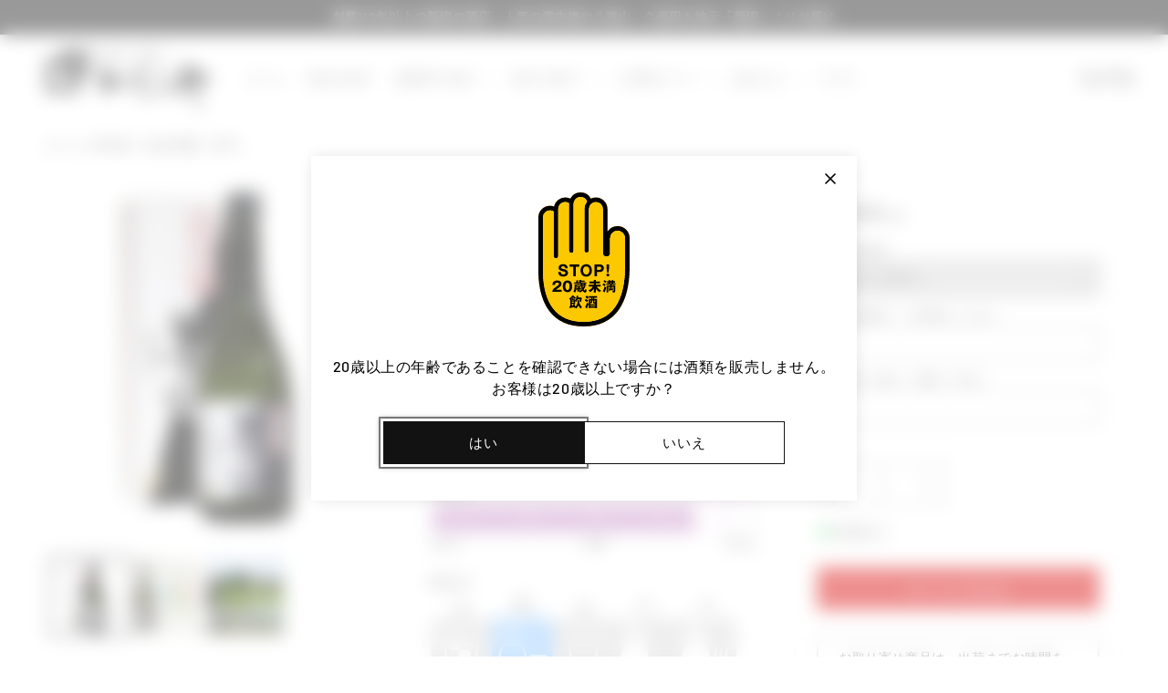

--- FILE ---
content_type: text/html; charset=utf-8
request_url: https://kajiyanet.com/products/settyubai-junmai-ginjo-hidamori
body_size: 70022
content:
<!doctype html>
<html class="no-js" lang="ja">
  <head>
    <!-- Google Tag Manager -->
    <script>(function(w,d,s,l,i){w[l]=w[l]||[];w[l].push({'gtm.start':
    new Date().getTime(),event:'gtm.js'});var f=d.getElementsByTagName(s)[0],
    j=d.createElement(s),dl=l!='dataLayer'?'&l='+l:'';j.async=true;j.src=
    'https://www.googletagmanager.com/gtm.js?id='+i+dl;f.parentNode.insertBefore(j,f);
    })(window,document,'script','dataLayer','GTM-WSWPTL64');</script>
    <!-- End Google Tag Manager -->
    
    <meta charset="utf-8">
    <meta http-equiv="X-UA-Compatible" content="IE=edge">
    <meta name="viewport" content="width=device-width,initial-scale=1,viewport-fit=cover">
    <meta name="robots" content="max-image-preview:large">
    <link rel="canonical" href="https://kajiyanet.com/products/settyubai-junmai-ginjo-hidamori"><link rel="icon" href="//kajiyanet.com/cdn/shop/t/16/assets/favicon.ico?v=73168421914207534571760419584" sizes="any">
<link rel="icon" href="//kajiyanet.com/cdn/shop/t/16/assets/favicon.svg?v=163535467301699829571760419585" type="image/svg+xml">
  <link rel="apple-touch-icon" href="//kajiyanet.com/cdn/shop/files/apple-touch-icon.png?crop=center&height=180&v=1705389794&width=180">
<link rel="manifest" href="//kajiyanet.com/cdn/shop/t/16/assets/manifest.webmanifest?v=145489856892862602321760419604">
<meta name="theme-color" content="#d6e1b6">
<link rel="preconnect" href="https://fonts.shopifycdn.com" crossorigin><title>
      雪中梅 純米吟醸 美守-蔵元がある古い地名「美守」を冠し、やや甘口の味わい
 &ndash; 新潟上越 地酒の店 かじや</title>

    


  <meta name="description" content="2024年春から味わいが変わりました。バナナ系、もしくは白ワインのような爽やかさを伴った華やかな香りが印象的です。口当たりは、スッキリさの中にも甘酸っぱさ、苦み渋味を伴った味のキレがあります。以前の味わいよりも、よりモダンな今流行りの味わい">


<meta property="og:site_name" content="新潟上越 地酒の店 かじや">
<meta property="og:url" content="https://kajiyanet.com/products/settyubai-junmai-ginjo-hidamori">
<meta property="og:title" content="雪中梅 純米吟醸 美守-蔵元がある古い地名「美守」を冠し、やや甘口の味わい">
<meta property="og:type" content="product">
<meta property="og:description" content="2024年春から味わいが変わりました。バナナ系、もしくは白ワインのような爽やかさを伴った華やかな香りが印象的です。口当たりは、スッキリさの中にも甘酸っぱさ、苦み渋味を伴った味のキレがあります。以前の味わいよりも、よりモダンな今流行りの味わい"><meta property="og:image" content="http://kajiyanet.com/cdn/shop/products/settyubai-hidamori720.jpg?v=1589013672">
  <meta property="og:image:secure_url" content="https://kajiyanet.com/cdn/shop/products/settyubai-hidamori720.jpg?v=1589013672">
  <meta property="og:image:width" content="1000">
  <meta property="og:image:height" content="1000"><meta property="og:price:amount" content="2,400">
  <meta property="og:price:currency" content="JPY"><meta name="twitter:site" content="@kajiyasake"><meta name="twitter:card" content="summary_large_image">
<meta name="twitter:title" content="雪中梅 純米吟醸 美守-蔵元がある古い地名「美守」を冠し、やや甘口の味わい">
<meta name="twitter:description" content="2024年春から味わいが変わりました。バナナ系、もしくは白ワインのような爽やかさを伴った華やかな香りが印象的です。口当たりは、スッキリさの中にも甘酸っぱさ、苦み渋味を伴った味のキレがあります。以前の味わいよりも、よりモダンな今流行りの味わい">


    <script src="//kajiyanet.com/cdn/shop/t/16/assets/constants.js?v=58251544750838685771760419584" defer="defer"></script>
    <script src="//kajiyanet.com/cdn/shop/t/16/assets/pubsub.js?v=158357773527763999511760419585" defer="defer"></script>
    <script src="//kajiyanet.com/cdn/shop/t/16/assets/global.js?v=107421503206099081121760419584" defer="defer"></script><script src="//kajiyanet.com/cdn/shop/t/16/assets/animations.js?v=88693664871331136111760419584" defer="defer"></script><script>window.performance && window.performance.mark && window.performance.mark('shopify.content_for_header.start');</script><meta name="facebook-domain-verification" content="mwrqzaip8vo5gwuig4q7fknibyqque">
<meta name="google-site-verification" content="dvYyhIj8O_LAj9NKMX3Nhb2K6ZpuNgXs40mWXgSFtbg">
<meta id="shopify-digital-wallet" name="shopify-digital-wallet" content="/37230608522/digital_wallets/dialog">
<meta name="shopify-checkout-api-token" content="e910692d94cd7c4c5443da248c0fc418">
<link rel="alternate" type="application/json+oembed" href="https://kajiyanet.com/products/settyubai-junmai-ginjo-hidamori.oembed">
<script async="async" src="/checkouts/internal/preloads.js?locale=ja-JP"></script>
<link rel="preconnect" href="https://shop.app" crossorigin="anonymous">
<script async="async" src="https://shop.app/checkouts/internal/preloads.js?locale=ja-JP&shop_id=37230608522" crossorigin="anonymous"></script>
<script id="apple-pay-shop-capabilities" type="application/json">{"shopId":37230608522,"countryCode":"JP","currencyCode":"JPY","merchantCapabilities":["supports3DS"],"merchantId":"gid:\/\/shopify\/Shop\/37230608522","merchantName":"新潟上越 地酒の店 かじや","requiredBillingContactFields":["postalAddress","email","phone"],"requiredShippingContactFields":["postalAddress","email","phone"],"shippingType":"shipping","supportedNetworks":["visa","masterCard","amex","jcb","discover"],"total":{"type":"pending","label":"新潟上越 地酒の店 かじや","amount":"1.00"},"shopifyPaymentsEnabled":true,"supportsSubscriptions":true}</script>
<script id="shopify-features" type="application/json">{"accessToken":"e910692d94cd7c4c5443da248c0fc418","betas":["rich-media-storefront-analytics"],"domain":"kajiyanet.com","predictiveSearch":false,"shopId":37230608522,"locale":"ja"}</script>
<script>var Shopify = Shopify || {};
Shopify.shop = "kajiyasake.myshopify.com";
Shopify.locale = "ja";
Shopify.currency = {"active":"JPY","rate":"1.0"};
Shopify.country = "JP";
Shopify.theme = {"name":"20251014_kajiya_tenca","id":147824967818,"schema_name":"Dawn","schema_version":"12.0.0","theme_store_id":null,"role":"main"};
Shopify.theme.handle = "null";
Shopify.theme.style = {"id":null,"handle":null};
Shopify.cdnHost = "kajiyanet.com/cdn";
Shopify.routes = Shopify.routes || {};
Shopify.routes.root = "/";</script>
<script type="module">!function(o){(o.Shopify=o.Shopify||{}).modules=!0}(window);</script>
<script>!function(o){function n(){var o=[];function n(){o.push(Array.prototype.slice.apply(arguments))}return n.q=o,n}var t=o.Shopify=o.Shopify||{};t.loadFeatures=n(),t.autoloadFeatures=n()}(window);</script>
<script>
  window.ShopifyPay = window.ShopifyPay || {};
  window.ShopifyPay.apiHost = "shop.app\/pay";
  window.ShopifyPay.redirectState = null;
</script>
<script id="shop-js-analytics" type="application/json">{"pageType":"product"}</script>
<script defer="defer" async type="module" src="//kajiyanet.com/cdn/shopifycloud/shop-js/modules/v2/client.init-shop-cart-sync_CSE-8ASR.ja.esm.js"></script>
<script defer="defer" async type="module" src="//kajiyanet.com/cdn/shopifycloud/shop-js/modules/v2/chunk.common_DDD8GOhs.esm.js"></script>
<script defer="defer" async type="module" src="//kajiyanet.com/cdn/shopifycloud/shop-js/modules/v2/chunk.modal_B6JNj9sU.esm.js"></script>
<script type="module">
  await import("//kajiyanet.com/cdn/shopifycloud/shop-js/modules/v2/client.init-shop-cart-sync_CSE-8ASR.ja.esm.js");
await import("//kajiyanet.com/cdn/shopifycloud/shop-js/modules/v2/chunk.common_DDD8GOhs.esm.js");
await import("//kajiyanet.com/cdn/shopifycloud/shop-js/modules/v2/chunk.modal_B6JNj9sU.esm.js");

  window.Shopify.SignInWithShop?.initShopCartSync?.({"fedCMEnabled":true,"windoidEnabled":true});

</script>
<script>
  window.Shopify = window.Shopify || {};
  if (!window.Shopify.featureAssets) window.Shopify.featureAssets = {};
  window.Shopify.featureAssets['shop-js'] = {"shop-cart-sync":["modules/v2/client.shop-cart-sync_BCoLmxl3.ja.esm.js","modules/v2/chunk.common_DDD8GOhs.esm.js","modules/v2/chunk.modal_B6JNj9sU.esm.js"],"init-fed-cm":["modules/v2/client.init-fed-cm_BUzkuSqB.ja.esm.js","modules/v2/chunk.common_DDD8GOhs.esm.js","modules/v2/chunk.modal_B6JNj9sU.esm.js"],"init-shop-email-lookup-coordinator":["modules/v2/client.init-shop-email-lookup-coordinator_BW32axq4.ja.esm.js","modules/v2/chunk.common_DDD8GOhs.esm.js","modules/v2/chunk.modal_B6JNj9sU.esm.js"],"init-windoid":["modules/v2/client.init-windoid_BvNGLRkF.ja.esm.js","modules/v2/chunk.common_DDD8GOhs.esm.js","modules/v2/chunk.modal_B6JNj9sU.esm.js"],"shop-button":["modules/v2/client.shop-button_CH0XKSrs.ja.esm.js","modules/v2/chunk.common_DDD8GOhs.esm.js","modules/v2/chunk.modal_B6JNj9sU.esm.js"],"shop-cash-offers":["modules/v2/client.shop-cash-offers_DjoQtMHe.ja.esm.js","modules/v2/chunk.common_DDD8GOhs.esm.js","modules/v2/chunk.modal_B6JNj9sU.esm.js"],"shop-toast-manager":["modules/v2/client.shop-toast-manager_B8NLGr5M.ja.esm.js","modules/v2/chunk.common_DDD8GOhs.esm.js","modules/v2/chunk.modal_B6JNj9sU.esm.js"],"init-shop-cart-sync":["modules/v2/client.init-shop-cart-sync_CSE-8ASR.ja.esm.js","modules/v2/chunk.common_DDD8GOhs.esm.js","modules/v2/chunk.modal_B6JNj9sU.esm.js"],"init-customer-accounts-sign-up":["modules/v2/client.init-customer-accounts-sign-up_C-LwrDE-.ja.esm.js","modules/v2/client.shop-login-button_D0X6bVTm.ja.esm.js","modules/v2/chunk.common_DDD8GOhs.esm.js","modules/v2/chunk.modal_B6JNj9sU.esm.js"],"pay-button":["modules/v2/client.pay-button_imCDqct4.ja.esm.js","modules/v2/chunk.common_DDD8GOhs.esm.js","modules/v2/chunk.modal_B6JNj9sU.esm.js"],"init-customer-accounts":["modules/v2/client.init-customer-accounts_CxIJyI-K.ja.esm.js","modules/v2/client.shop-login-button_D0X6bVTm.ja.esm.js","modules/v2/chunk.common_DDD8GOhs.esm.js","modules/v2/chunk.modal_B6JNj9sU.esm.js"],"avatar":["modules/v2/client.avatar_BTnouDA3.ja.esm.js"],"init-shop-for-new-customer-accounts":["modules/v2/client.init-shop-for-new-customer-accounts_DRBL7B82.ja.esm.js","modules/v2/client.shop-login-button_D0X6bVTm.ja.esm.js","modules/v2/chunk.common_DDD8GOhs.esm.js","modules/v2/chunk.modal_B6JNj9sU.esm.js"],"shop-follow-button":["modules/v2/client.shop-follow-button_D610YzXR.ja.esm.js","modules/v2/chunk.common_DDD8GOhs.esm.js","modules/v2/chunk.modal_B6JNj9sU.esm.js"],"checkout-modal":["modules/v2/client.checkout-modal_NhzDspE5.ja.esm.js","modules/v2/chunk.common_DDD8GOhs.esm.js","modules/v2/chunk.modal_B6JNj9sU.esm.js"],"shop-login-button":["modules/v2/client.shop-login-button_D0X6bVTm.ja.esm.js","modules/v2/chunk.common_DDD8GOhs.esm.js","modules/v2/chunk.modal_B6JNj9sU.esm.js"],"lead-capture":["modules/v2/client.lead-capture_pLpCOlEn.ja.esm.js","modules/v2/chunk.common_DDD8GOhs.esm.js","modules/v2/chunk.modal_B6JNj9sU.esm.js"],"shop-login":["modules/v2/client.shop-login_DiHM-Diw.ja.esm.js","modules/v2/chunk.common_DDD8GOhs.esm.js","modules/v2/chunk.modal_B6JNj9sU.esm.js"],"payment-terms":["modules/v2/client.payment-terms_BdLTgEH_.ja.esm.js","modules/v2/chunk.common_DDD8GOhs.esm.js","modules/v2/chunk.modal_B6JNj9sU.esm.js"]};
</script>
<script>(function() {
  var isLoaded = false;
  function asyncLoad() {
    if (isLoaded) return;
    isLoaded = true;
    var urls = ["\/\/d1liekpayvooaz.cloudfront.net\/apps\/customizery\/customizery.js?shop=kajiyasake.myshopify.com"];
    for (var i = 0; i < urls.length; i++) {
      var s = document.createElement('script');
      s.type = 'text/javascript';
      s.async = true;
      s.src = urls[i];
      var x = document.getElementsByTagName('script')[0];
      x.parentNode.insertBefore(s, x);
    }
  };
  if(window.attachEvent) {
    window.attachEvent('onload', asyncLoad);
  } else {
    window.addEventListener('load', asyncLoad, false);
  }
})();</script>
<script id="__st">var __st={"a":37230608522,"offset":32400,"reqid":"97c9e466-7382-4a99-8e03-a7dc5f8f0c40-1769744328","pageurl":"kajiyanet.com\/products\/settyubai-junmai-ginjo-hidamori","u":"40a6cfdf322d","p":"product","rtyp":"product","rid":4827082850442};</script>
<script>window.ShopifyPaypalV4VisibilityTracking = true;</script>
<script id="captcha-bootstrap">!function(){'use strict';const t='contact',e='account',n='new_comment',o=[[t,t],['blogs',n],['comments',n],[t,'customer']],c=[[e,'customer_login'],[e,'guest_login'],[e,'recover_customer_password'],[e,'create_customer']],r=t=>t.map((([t,e])=>`form[action*='/${t}']:not([data-nocaptcha='true']) input[name='form_type'][value='${e}']`)).join(','),a=t=>()=>t?[...document.querySelectorAll(t)].map((t=>t.form)):[];function s(){const t=[...o],e=r(t);return a(e)}const i='password',u='form_key',d=['recaptcha-v3-token','g-recaptcha-response','h-captcha-response',i],f=()=>{try{return window.sessionStorage}catch{return}},m='__shopify_v',_=t=>t.elements[u];function p(t,e,n=!1){try{const o=window.sessionStorage,c=JSON.parse(o.getItem(e)),{data:r}=function(t){const{data:e,action:n}=t;return t[m]||n?{data:e,action:n}:{data:t,action:n}}(c);for(const[e,n]of Object.entries(r))t.elements[e]&&(t.elements[e].value=n);n&&o.removeItem(e)}catch(o){console.error('form repopulation failed',{error:o})}}const l='form_type',E='cptcha';function T(t){t.dataset[E]=!0}const w=window,h=w.document,L='Shopify',v='ce_forms',y='captcha';let A=!1;((t,e)=>{const n=(g='f06e6c50-85a8-45c8-87d0-21a2b65856fe',I='https://cdn.shopify.com/shopifycloud/storefront-forms-hcaptcha/ce_storefront_forms_captcha_hcaptcha.v1.5.2.iife.js',D={infoText:'hCaptchaによる保護',privacyText:'プライバシー',termsText:'利用規約'},(t,e,n)=>{const o=w[L][v],c=o.bindForm;if(c)return c(t,g,e,D).then(n);var r;o.q.push([[t,g,e,D],n]),r=I,A||(h.body.append(Object.assign(h.createElement('script'),{id:'captcha-provider',async:!0,src:r})),A=!0)});var g,I,D;w[L]=w[L]||{},w[L][v]=w[L][v]||{},w[L][v].q=[],w[L][y]=w[L][y]||{},w[L][y].protect=function(t,e){n(t,void 0,e),T(t)},Object.freeze(w[L][y]),function(t,e,n,w,h,L){const[v,y,A,g]=function(t,e,n){const i=e?o:[],u=t?c:[],d=[...i,...u],f=r(d),m=r(i),_=r(d.filter((([t,e])=>n.includes(e))));return[a(f),a(m),a(_),s()]}(w,h,L),I=t=>{const e=t.target;return e instanceof HTMLFormElement?e:e&&e.form},D=t=>v().includes(t);t.addEventListener('submit',(t=>{const e=I(t);if(!e)return;const n=D(e)&&!e.dataset.hcaptchaBound&&!e.dataset.recaptchaBound,o=_(e),c=g().includes(e)&&(!o||!o.value);(n||c)&&t.preventDefault(),c&&!n&&(function(t){try{if(!f())return;!function(t){const e=f();if(!e)return;const n=_(t);if(!n)return;const o=n.value;o&&e.removeItem(o)}(t);const e=Array.from(Array(32),(()=>Math.random().toString(36)[2])).join('');!function(t,e){_(t)||t.append(Object.assign(document.createElement('input'),{type:'hidden',name:u})),t.elements[u].value=e}(t,e),function(t,e){const n=f();if(!n)return;const o=[...t.querySelectorAll(`input[type='${i}']`)].map((({name:t})=>t)),c=[...d,...o],r={};for(const[a,s]of new FormData(t).entries())c.includes(a)||(r[a]=s);n.setItem(e,JSON.stringify({[m]:1,action:t.action,data:r}))}(t,e)}catch(e){console.error('failed to persist form',e)}}(e),e.submit())}));const S=(t,e)=>{t&&!t.dataset[E]&&(n(t,e.some((e=>e===t))),T(t))};for(const o of['focusin','change'])t.addEventListener(o,(t=>{const e=I(t);D(e)&&S(e,y())}));const B=e.get('form_key'),M=e.get(l),P=B&&M;t.addEventListener('DOMContentLoaded',(()=>{const t=y();if(P)for(const e of t)e.elements[l].value===M&&p(e,B);[...new Set([...A(),...v().filter((t=>'true'===t.dataset.shopifyCaptcha))])].forEach((e=>S(e,t)))}))}(h,new URLSearchParams(w.location.search),n,t,e,['guest_login'])})(!1,!0)}();</script>
<script integrity="sha256-4kQ18oKyAcykRKYeNunJcIwy7WH5gtpwJnB7kiuLZ1E=" data-source-attribution="shopify.loadfeatures" defer="defer" src="//kajiyanet.com/cdn/shopifycloud/storefront/assets/storefront/load_feature-a0a9edcb.js" crossorigin="anonymous"></script>
<script crossorigin="anonymous" defer="defer" src="//kajiyanet.com/cdn/shopifycloud/storefront/assets/shopify_pay/storefront-65b4c6d7.js?v=20250812"></script>
<script data-source-attribution="shopify.dynamic_checkout.dynamic.init">var Shopify=Shopify||{};Shopify.PaymentButton=Shopify.PaymentButton||{isStorefrontPortableWallets:!0,init:function(){window.Shopify.PaymentButton.init=function(){};var t=document.createElement("script");t.src="https://kajiyanet.com/cdn/shopifycloud/portable-wallets/latest/portable-wallets.ja.js",t.type="module",document.head.appendChild(t)}};
</script>
<script data-source-attribution="shopify.dynamic_checkout.buyer_consent">
  function portableWalletsHideBuyerConsent(e){var t=document.getElementById("shopify-buyer-consent"),n=document.getElementById("shopify-subscription-policy-button");t&&n&&(t.classList.add("hidden"),t.setAttribute("aria-hidden","true"),n.removeEventListener("click",e))}function portableWalletsShowBuyerConsent(e){var t=document.getElementById("shopify-buyer-consent"),n=document.getElementById("shopify-subscription-policy-button");t&&n&&(t.classList.remove("hidden"),t.removeAttribute("aria-hidden"),n.addEventListener("click",e))}window.Shopify?.PaymentButton&&(window.Shopify.PaymentButton.hideBuyerConsent=portableWalletsHideBuyerConsent,window.Shopify.PaymentButton.showBuyerConsent=portableWalletsShowBuyerConsent);
</script>
<script data-source-attribution="shopify.dynamic_checkout.cart.bootstrap">document.addEventListener("DOMContentLoaded",(function(){function t(){return document.querySelector("shopify-accelerated-checkout-cart, shopify-accelerated-checkout")}if(t())Shopify.PaymentButton.init();else{new MutationObserver((function(e,n){t()&&(Shopify.PaymentButton.init(),n.disconnect())})).observe(document.body,{childList:!0,subtree:!0})}}));
</script>
<link id="shopify-accelerated-checkout-styles" rel="stylesheet" media="screen" href="https://kajiyanet.com/cdn/shopifycloud/portable-wallets/latest/accelerated-checkout-backwards-compat.css" crossorigin="anonymous">
<style id="shopify-accelerated-checkout-cart">
        #shopify-buyer-consent {
  margin-top: 1em;
  display: inline-block;
  width: 100%;
}

#shopify-buyer-consent.hidden {
  display: none;
}

#shopify-subscription-policy-button {
  background: none;
  border: none;
  padding: 0;
  text-decoration: underline;
  font-size: inherit;
  cursor: pointer;
}

#shopify-subscription-policy-button::before {
  box-shadow: none;
}

      </style>
<script id="sections-script" data-sections="header" defer="defer" src="//kajiyanet.com/cdn/shop/t/16/compiled_assets/scripts.js?v=9588"></script>
<script>window.performance && window.performance.mark && window.performance.mark('shopify.content_for_header.end');</script>


    <style data-shopify>
      @font-face {
  font-family: Barlow;
  font-weight: 500;
  font-style: normal;
  font-display: swap;
  src: url("//kajiyanet.com/cdn/fonts/barlow/barlow_n5.a193a1990790eba0cc5cca569d23799830e90f07.woff2") format("woff2"),
       url("//kajiyanet.com/cdn/fonts/barlow/barlow_n5.ae31c82169b1dc0715609b8cc6a610b917808358.woff") format("woff");
}

      @font-face {
  font-family: Barlow;
  font-weight: 700;
  font-style: normal;
  font-display: swap;
  src: url("//kajiyanet.com/cdn/fonts/barlow/barlow_n7.691d1d11f150e857dcbc1c10ef03d825bc378d81.woff2") format("woff2"),
       url("//kajiyanet.com/cdn/fonts/barlow/barlow_n7.4fdbb1cb7da0e2c2f88492243ffa2b4f91924840.woff") format("woff");
}

      @font-face {
  font-family: Barlow;
  font-weight: 500;
  font-style: italic;
  font-display: swap;
  src: url("//kajiyanet.com/cdn/fonts/barlow/barlow_i5.714d58286997b65cd479af615cfa9bb0a117a573.woff2") format("woff2"),
       url("//kajiyanet.com/cdn/fonts/barlow/barlow_i5.0120f77e6447d3b5df4bbec8ad8c2d029d87fb21.woff") format("woff");
}

      @font-face {
  font-family: Barlow;
  font-weight: 700;
  font-style: italic;
  font-display: swap;
  src: url("//kajiyanet.com/cdn/fonts/barlow/barlow_i7.50e19d6cc2ba5146fa437a5a7443c76d5d730103.woff2") format("woff2"),
       url("//kajiyanet.com/cdn/fonts/barlow/barlow_i7.47e9f98f1b094d912e6fd631cc3fe93d9f40964f.woff") format("woff");
}

      @font-face {
  font-family: Barlow;
  font-weight: 700;
  font-style: normal;
  font-display: swap;
  src: url("//kajiyanet.com/cdn/fonts/barlow/barlow_n7.691d1d11f150e857dcbc1c10ef03d825bc378d81.woff2") format("woff2"),
       url("//kajiyanet.com/cdn/fonts/barlow/barlow_n7.4fdbb1cb7da0e2c2f88492243ffa2b4f91924840.woff") format("woff");
}


      
        :root,
        .color-background-1 {
          --color-background: 255,255,255;
        
          --gradient-background: #ffffff;
        

        

        --color-foreground: 18,18,18;
        --color-background-contrast: 191,191,191;
        --color-shadow: 18,18,18;
        --color-button: 18,18,18;
        --color-button-text: 255,255,255;
        --color-secondary-button: 255,255,255;
        --color-secondary-button-text: 18,18,18;
        --color-link: 18,18,18;
        --color-badge-foreground: 18,18,18;
        --color-badge-background: 255,255,255;
        --color-badge-border: 18,18,18;
        --payment-terms-background-color: rgb(255 255 255);
      }
      
        
        .color-background-2 {
          --color-background: 243,243,243;
        
          --gradient-background: #f3f3f3;
        

        

        --color-foreground: 18,18,18;
        --color-background-contrast: 179,179,179;
        --color-shadow: 18,18,18;
        --color-button: 18,18,18;
        --color-button-text: 243,243,243;
        --color-secondary-button: 243,243,243;
        --color-secondary-button-text: 18,18,18;
        --color-link: 18,18,18;
        --color-badge-foreground: 18,18,18;
        --color-badge-background: 243,243,243;
        --color-badge-border: 18,18,18;
        --payment-terms-background-color: rgb(243 243 243);
      }
      
        
        .color-inverse {
          --color-background: 221,29,29;
        
          --gradient-background: #dd1d1d;
        

        

        --color-foreground: 255,255,255;
        --color-background-contrast: 108,14,14;
        --color-shadow: 18,18,18;
        --color-button: 255,255,255;
        --color-button-text: 18,18,18;
        --color-secondary-button: 221,29,29;
        --color-secondary-button-text: 255,255,255;
        --color-link: 255,255,255;
        --color-badge-foreground: 255,255,255;
        --color-badge-background: 221,29,29;
        --color-badge-border: 255,255,255;
        --payment-terms-background-color: rgb(221 29 29);
      }
      
        
        .color-accent-1 {
          --color-background: 51,51,51;
        
          --gradient-background: #333333;
        

        

        --color-foreground: 255,255,255;
        --color-background-contrast: 64,64,64;
        --color-shadow: 18,18,18;
        --color-button: 255,255,255;
        --color-button-text: 18,18,18;
        --color-secondary-button: 51,51,51;
        --color-secondary-button-text: 255,255,255;
        --color-link: 255,255,255;
        --color-badge-foreground: 255,255,255;
        --color-badge-background: 51,51,51;
        --color-badge-border: 255,255,255;
        --payment-terms-background-color: rgb(51 51 51);
      }
      
        
        .color-accent-2 {
          --color-background: 51,79,180;
        
          --gradient-background: #334fb4;
        

        

        --color-foreground: 255,255,255;
        --color-background-contrast: 23,35,81;
        --color-shadow: 18,18,18;
        --color-button: 255,255,255;
        --color-button-text: 51,79,180;
        --color-secondary-button: 51,79,180;
        --color-secondary-button-text: 255,255,255;
        --color-link: 255,255,255;
        --color-badge-foreground: 255,255,255;
        --color-badge-background: 51,79,180;
        --color-badge-border: 255,255,255;
        --payment-terms-background-color: rgb(51 79 180);
      }
      
        
        .color-scheme-dc850161-edf6-4141-9212-f344fb62f26c {
          --color-background: 255,255,255;
        
          --gradient-background: linear-gradient(rgb(255 255 255/.8),rgb(255 255 255/.8));
        

        

        --color-foreground: 51,51,51;
        --color-background-contrast: 191,191,191;
        --color-shadow: 0,0,0;
        --color-button: 212,65,65;
        --color-button-text: 255,255,255;
        --color-secondary-button: 255,255,255;
        --color-secondary-button-text: 212,65,65;
        --color-link: 212,65,65;
        --color-badge-foreground: 51,51,51;
        --color-badge-background: 255,255,255;
        --color-badge-border: 51,51,51;
        --payment-terms-background-color: rgb(255 255 255);
      }
      
        
        .color-scheme-49eb664e-6098-49e6-be88-ee29dd5f2e1b {
          --color-background: 214,225,182;
        
          --gradient-background: #d6e1b6;
        

        

        --color-foreground: 18,18,18;
        --color-background-contrast: 163,188,92;
        --color-shadow: 18,18,18;
        --color-button: 212,65,65;
        --color-button-text: 255,255,255;
        --color-secondary-button: 214,225,182;
        --color-secondary-button-text: 18,18,18;
        --color-link: 18,18,18;
        --color-badge-foreground: 18,18,18;
        --color-badge-background: 214,225,182;
        --color-badge-border: 18,18,18;
        --payment-terms-background-color: rgb(214 225 182);
      }
      
        
        .color-scheme-7697bb46-eff0-4a66-8fa4-c7a76016106d {
          --color-background: 255,255,255;
        
          --gradient-background: linear-gradient(rgb(255 255 255/.8),rgb(255 255 255/.8));
        

        

        --color-foreground: 18,18,18;
        --color-background-contrast: 191,191,191;
        --color-shadow: 18,18,18;
        --color-button: 51,51,51;
        --color-button-text: 255,255,255;
        --color-secondary-button: 255,255,255;
        --color-secondary-button-text: 18,18,18;
        --color-link: 18,18,18;
        --color-badge-foreground: 18,18,18;
        --color-badge-background: 255,255,255;
        --color-badge-border: 18,18,18;
        --payment-terms-background-color: rgb(255 255 255);
      }
      
        
        .color-scheme-9618eee9-00f6-4ec6-9104-13abe56c1b78 {
          --color-background: 255,255,255;
        
          --gradient-background: #ffffff;
        

        

        --color-foreground: 18,18,18;
        --color-background-contrast: 191,191,191;
        --color-shadow: 18,18,18;
        --color-button: 221,29,29;
        --color-button-text: 255,255,255;
        --color-secondary-button: 255,255,255;
        --color-secondary-button-text: 221,29,29;
        --color-link: 221,29,29;
        --color-badge-foreground: 18,18,18;
        --color-badge-background: 255,255,255;
        --color-badge-border: 18,18,18;
        --payment-terms-background-color: rgb(255 255 255);
      }
      

      body, .color-background-1, .color-background-2, .color-inverse, .color-accent-1, .color-accent-2, .color-scheme-dc850161-edf6-4141-9212-f344fb62f26c, .color-scheme-49eb664e-6098-49e6-be88-ee29dd5f2e1b, .color-scheme-7697bb46-eff0-4a66-8fa4-c7a76016106d, .color-scheme-9618eee9-00f6-4ec6-9104-13abe56c1b78 {
        color: rgba(var(--color-foreground), 0.75);
        background-color: rgb(var(--color-background));
      }

      :root {
        --font-body-family: Barlow, sans-serif;
        --font-body-style: normal;
        --font-body-weight: 500;
        --font-body-weight-bold: 800;

        --font-heading-family: Barlow, sans-serif;
        --font-heading-style: normal;
        --font-heading-weight: 700;

        --font-body-scale: 1.0;
        --font-heading-scale: 1.0;

        --media-padding: px;
        --media-border-opacity: 0.05;
        --media-border-width: 1px;
        --media-radius: 0px;
        --media-shadow-opacity: 0.0;
        --media-shadow-horizontal-offset: 0px;
        --media-shadow-vertical-offset: 4px;
        --media-shadow-blur-radius: 5px;
        --media-shadow-visible: 0;

        --page-width: 160rem;
        --page-width-margin: 0rem;

        --product-card-image-padding: 0.0rem;
        --product-card-corner-radius: 0.0rem;
        --product-card-text-alignment: left;
        --product-card-border-width: 0.0rem;
        --product-card-border-opacity: 0.1;
        --product-card-shadow-opacity: 0.0;
        --product-card-shadow-visible: 0;
        --product-card-shadow-horizontal-offset: 0.0rem;
        --product-card-shadow-vertical-offset: 0.4rem;
        --product-card-shadow-blur-radius: 0.5rem;

        --collection-card-image-padding: 0.0rem;
        --collection-card-corner-radius: 0.0rem;
        --collection-card-text-alignment: left;
        --collection-card-border-width: 0.0rem;
        --collection-card-border-opacity: 0.1;
        --collection-card-shadow-opacity: 0.0;
        --collection-card-shadow-visible: 0;
        --collection-card-shadow-horizontal-offset: 0.0rem;
        --collection-card-shadow-vertical-offset: 0.4rem;
        --collection-card-shadow-blur-radius: 0.5rem;

        --blog-card-image-padding: 0.0rem;
        --blog-card-corner-radius: 0.0rem;
        --blog-card-text-alignment: left;
        --blog-card-border-width: 0.0rem;
        --blog-card-border-opacity: 0.1;
        --blog-card-shadow-opacity: 0.0;
        --blog-card-shadow-visible: 0;
        --blog-card-shadow-horizontal-offset: 0.0rem;
        --blog-card-shadow-vertical-offset: 0.4rem;
        --blog-card-shadow-blur-radius: 0.5rem;

        --badge-corner-radius: 4.0rem;

        --popup-border-width: 1px;
        --popup-border-opacity: 0.1;
        --popup-corner-radius: 0px;
        --popup-shadow-opacity: 0.05;
        --popup-shadow-horizontal-offset: 0px;
        --popup-shadow-vertical-offset: 4px;
        --popup-shadow-blur-radius: 5px;

        --drawer-border-width: 1px;
        --drawer-border-opacity: 0.1;
        --drawer-shadow-opacity: 0.0;
        --drawer-shadow-horizontal-offset: 0px;
        --drawer-shadow-vertical-offset: 4px;
        --drawer-shadow-blur-radius: 5px;

        --spacing-sections-desktop: 0px;
        --spacing-sections-mobile: 0px;

        --grid-desktop-vertical-spacing: 20px;
        --grid-desktop-horizontal-spacing: 20px;
        --grid-mobile-vertical-spacing: 10px;
        --grid-mobile-horizontal-spacing: 10px;

        --text-boxes-border-opacity: 0.1;
        --text-boxes-border-width: 0px;
        --text-boxes-radius: 0px;
        --text-boxes-shadow-opacity: 0.0;
        --text-boxes-shadow-visible: 0;
        --text-boxes-shadow-horizontal-offset: 0px;
        --text-boxes-shadow-vertical-offset: 4px;
        --text-boxes-shadow-blur-radius: 5px;

        --buttons-radius: 0px;
        --buttons-radius-outset: 0px;
        --buttons-border-width: 1px;
        --buttons-border-opacity: 1.0;
        --buttons-shadow-opacity: 0.0;
        --buttons-shadow-visible: 0;
        --buttons-shadow-horizontal-offset: 0px;
        --buttons-shadow-vertical-offset: 4px;
        --buttons-shadow-blur-radius: 5px;
        --buttons-border-offset: 0px;

        --inputs-radius: 0px;
        --inputs-border-width: 1px;
        --inputs-border-opacity: 0.55;
        --inputs-shadow-opacity: 0.0;
        --inputs-shadow-horizontal-offset: 0px;
        --inputs-margin-offset: 0px;
        --inputs-shadow-vertical-offset: 4px;
        --inputs-shadow-blur-radius: 5px;
        --inputs-radius-outset: 0px;

        --variant-pills-radius: 40px;
        --variant-pills-border-width: 1px;
        --variant-pills-border-opacity: 0.55;
        --variant-pills-shadow-opacity: 0.0;
        --variant-pills-shadow-horizontal-offset: 0px;
        --variant-pills-shadow-vertical-offset: 4px;
        --variant-pills-shadow-blur-radius: 5px;

        --color-accent: #D44141;
        --color-ranking0: #eeeeee;
        --color-ranking1: #cc9900;
        --color-ranking2: #999999;
        --color-ranking3: #996633;
      }

      *,
      *::before,
      *::after {
        box-sizing: inherit;
      }

      html {
        box-sizing: border-box;
        font-size: calc(var(--font-body-scale) * 62.5%);
        height: 100%;
        scroll-behavior: smooth;
      }

      body {
        display: grid;
        grid-template-rows: auto auto 1fr auto;
        grid-template-columns: 100%;
        min-height: 100%;
        margin: 0;
        font-size: 1.5rem;
        letter-spacing: 0.06rem;
        line-height: calc(1 + 0.8 / var(--font-body-scale));
        font-family: var(--font-body-family);
        font-style: var(--font-body-style);
        font-weight: var(--font-body-weight);
      }

      @media screen and (min-width: 750px) {
        body {
          font-size: 1.6rem;
        }
      }
    </style>

    <link href="//kajiyanet.com/cdn/shop/t/16/assets/base.css?v=179471359285300262361760419585" rel="stylesheet" type="text/css" media="all" />
<link rel="preload" as="font" href="//kajiyanet.com/cdn/fonts/barlow/barlow_n5.a193a1990790eba0cc5cca569d23799830e90f07.woff2" type="font/woff2" crossorigin><link rel="preload" as="font" href="//kajiyanet.com/cdn/fonts/barlow/barlow_n7.691d1d11f150e857dcbc1c10ef03d825bc378d81.woff2" type="font/woff2" crossorigin><link
        rel="stylesheet"
        href="//kajiyanet.com/cdn/shop/t/16/assets/component-predictive-search.css?v=118923337488134913561760419584"
        media="print"
        onload="this.media='all'"
      ><script>
      document.documentElement.className = document.documentElement.className.replace('no-js', 'js');
      if (Shopify.designMode) {
        document.documentElement.classList.add('shopify-design-mode');
      }
    </script>
  <!-- BEGIN app block: shopify://apps/judge-me-reviews/blocks/judgeme_core/61ccd3b1-a9f2-4160-9fe9-4fec8413e5d8 --><!-- Start of Judge.me Core -->






<link rel="dns-prefetch" href="https://cdnwidget.judge.me">
<link rel="dns-prefetch" href="https://cdn.judge.me">
<link rel="dns-prefetch" href="https://cdn1.judge.me">
<link rel="dns-prefetch" href="https://api.judge.me">

<script data-cfasync='false' class='jdgm-settings-script'>window.jdgmSettings={"pagination":5,"disable_web_reviews":true,"badge_no_review_text":"レビューなし","badge_n_reviews_text":"{{ n }}件のレビュー","badge_star_color":"#EBA415","hide_badge_preview_if_no_reviews":true,"badge_hide_text":false,"enforce_center_preview_badge":false,"widget_title":"カスタマーレビュー","widget_open_form_text":"レビューを書く","widget_close_form_text":"レビューをキャンセル","widget_refresh_page_text":"ページを更新","widget_summary_text":"{{ number_of_reviews }}件のレビューに基づく","widget_no_review_text":"最初のレビューを書きましょう","widget_name_field_text":"表示名","widget_verified_name_field_text":"認証された名前（公開）","widget_name_placeholder_text":"表示名","widget_required_field_error_text":"このフィールドは必須です。","widget_email_field_text":"メールアドレス","widget_verified_email_field_text":"認証されたメール（非公開、編集不可）","widget_email_placeholder_text":"あなたのメールアドレス（非公開）","widget_email_field_error_text":"有効なメールアドレスを入力してください。","widget_rating_field_text":"評価","widget_review_title_field_text":"レビュータイトル","widget_review_title_placeholder_text":"レビューにタイトルをつける","widget_review_body_field_text":"レビュー内容","widget_review_body_placeholder_text":"ここに書き始めてください...","widget_pictures_field_text":"写真/動画（任意）","widget_submit_review_text":"レビューを送信","widget_submit_verified_review_text":"認証済みレビューを送信","widget_submit_success_msg_with_auto_publish":"ありがとうございます！数分後にページを更新して、あなたのレビューを確認してください。\u003ca href='https://judge.me/login' target='_blank' rel='nofollow noopener'\u003eJudge.me\u003c/a\u003eにログインすることで、レビューの削除や編集ができます。","widget_submit_success_msg_no_auto_publish":"ありがとうございます！あなたのレビューはショップ管理者の承認を得た後に公開されます。\u003ca href='https://judge.me/login' target='_blank' rel='nofollow noopener'\u003eJudge.me\u003c/a\u003eにログインすることで、レビューの削除や編集ができます。","widget_show_default_reviews_out_of_total_text":"{{ n_reviews }}件のレビューのうち{{ n_reviews_shown }}件を表示しています。","widget_show_all_link_text":"すべて表示","widget_show_less_link_text":"表示を減らす","widget_author_said_text":"{{ reviewer_name }}の言葉：","widget_days_text":"{{ n }}日前","widget_weeks_text":"{{ n }}週間前","widget_months_text":"{{ n }}ヶ月前","widget_years_text":"{{ n }}年前","widget_yesterday_text":"昨日","widget_today_text":"今日","widget_replied_text":"\u003e\u003e {{ shop_name }}の返信：","widget_read_more_text":"続きを読む","widget_reviewer_name_as_initial":"","widget_rating_filter_color":"#fbcd0a","widget_rating_filter_see_all_text":"すべてのレビューを見る","widget_sorting_most_recent_text":"最新順","widget_sorting_highest_rating_text":"最高評価順","widget_sorting_lowest_rating_text":"最低評価順","widget_sorting_with_pictures_text":"写真付きのみ","widget_sorting_most_helpful_text":"最も役立つ順","widget_open_question_form_text":"質問する","widget_reviews_subtab_text":"レビュー","widget_questions_subtab_text":"質問","widget_question_label_text":"質問","widget_answer_label_text":"回答","widget_question_placeholder_text":"ここに質問を書いてください","widget_submit_question_text":"質問を送信","widget_question_submit_success_text":"ご質問ありがとうございます！回答があり次第ご連絡いたします。","widget_star_color":"#EBA415","verified_badge_text":"認証済み","verified_badge_bg_color":"","verified_badge_text_color":"","verified_badge_placement":"left-of-reviewer-name","widget_review_max_height":"","widget_hide_border":false,"widget_social_share":false,"widget_thumb":false,"widget_review_location_show":false,"widget_location_format":"","all_reviews_include_out_of_store_products":true,"all_reviews_out_of_store_text":"（ストア外）","all_reviews_pagination":100,"all_reviews_product_name_prefix_text":"について","enable_review_pictures":true,"enable_question_anwser":false,"widget_theme":"default","review_date_format":"mm/dd/yyyy","default_sort_method":"most-recent","widget_product_reviews_subtab_text":"製品レビュー","widget_shop_reviews_subtab_text":"ショップレビュー","widget_other_products_reviews_text":"他の製品のレビュー","widget_store_reviews_subtab_text":"ショップレビュー","widget_no_store_reviews_text":"この店舗はまだレビューを受け取っていません","widget_web_restriction_product_reviews_text":"この製品に対するレビューはまだありません","widget_no_items_text":"アイテムが見つかりません","widget_show_more_text":"もっと見る","widget_write_a_store_review_text":"ストアレビューを書く","widget_other_languages_heading":"他の言語のレビュー","widget_translate_review_text":"レビューを{{ language }}に翻訳","widget_translating_review_text":"翻訳中...","widget_show_original_translation_text":"原文を表示 ({{ language }})","widget_translate_review_failed_text":"レビューを翻訳できませんでした。","widget_translate_review_retry_text":"再試行","widget_translate_review_try_again_later_text":"後でもう一度お試しください","show_product_url_for_grouped_product":false,"widget_sorting_pictures_first_text":"写真を最初に","show_pictures_on_all_rev_page_mobile":false,"show_pictures_on_all_rev_page_desktop":false,"floating_tab_hide_mobile_install_preference":false,"floating_tab_button_name":"★ レビュー","floating_tab_title":"お客様の声","floating_tab_button_color":"","floating_tab_button_background_color":"","floating_tab_url":"","floating_tab_url_enabled":false,"floating_tab_tab_style":"text","all_reviews_text_badge_text":"お客様は当店を{{ shop.metafields.judgeme.all_reviews_count }}件のレビューに基づいて{{ shop.metafields.judgeme.all_reviews_rating | round: 1 }}/5と評価しています。","all_reviews_text_badge_text_branded_style":"{{ shop.metafields.judgeme.all_reviews_count }}件のレビューに基づいて5つ星中{{ shop.metafields.judgeme.all_reviews_rating | round: 1 }}つ星","is_all_reviews_text_badge_a_link":false,"show_stars_for_all_reviews_text_badge":false,"all_reviews_text_badge_url":"","all_reviews_text_style":"branded","all_reviews_text_color_style":"judgeme_brand_color","all_reviews_text_color":"#108474","all_reviews_text_show_jm_brand":true,"featured_carousel_show_header":true,"featured_carousel_title":"お客様の声","testimonials_carousel_title":"お客様の声","videos_carousel_title":"お客様の声","cards_carousel_title":"お客様の声","featured_carousel_count_text":"{{ n }}件のレビューから","featured_carousel_add_link_to_all_reviews_page":false,"featured_carousel_url":"","featured_carousel_show_images":true,"featured_carousel_autoslide_interval":5,"featured_carousel_arrows_on_the_sides":false,"featured_carousel_height":250,"featured_carousel_width":80,"featured_carousel_image_size":0,"featured_carousel_image_height":250,"featured_carousel_arrow_color":"#eeeeee","verified_count_badge_style":"branded","verified_count_badge_orientation":"horizontal","verified_count_badge_color_style":"judgeme_brand_color","verified_count_badge_color":"#108474","is_verified_count_badge_a_link":false,"verified_count_badge_url":"","verified_count_badge_show_jm_brand":true,"widget_rating_preset_default":5,"widget_first_sub_tab":"product-reviews","widget_show_histogram":true,"widget_histogram_use_custom_color":false,"widget_pagination_use_custom_color":false,"widget_star_use_custom_color":true,"widget_verified_badge_use_custom_color":false,"widget_write_review_use_custom_color":false,"picture_reminder_submit_button":"Upload Pictures","enable_review_videos":false,"mute_video_by_default":false,"widget_sorting_videos_first_text":"動画を最初に","widget_review_pending_text":"保留中","featured_carousel_items_for_large_screen":3,"social_share_options_order":"Facebook,Twitter","remove_microdata_snippet":true,"disable_json_ld":false,"enable_json_ld_products":false,"preview_badge_show_question_text":false,"preview_badge_no_question_text":"質問なし","preview_badge_n_question_text":"{{ number_of_questions }}件の質問","qa_badge_show_icon":false,"qa_badge_position":"same-row","remove_judgeme_branding":false,"widget_add_search_bar":false,"widget_search_bar_placeholder":"検索","widget_sorting_verified_only_text":"認証済みのみ","featured_carousel_theme":"default","featured_carousel_show_rating":true,"featured_carousel_show_title":true,"featured_carousel_show_body":true,"featured_carousel_show_date":false,"featured_carousel_show_reviewer":true,"featured_carousel_show_product":false,"featured_carousel_header_background_color":"#108474","featured_carousel_header_text_color":"#ffffff","featured_carousel_name_product_separator":"reviewed","featured_carousel_full_star_background":"#108474","featured_carousel_empty_star_background":"#dadada","featured_carousel_vertical_theme_background":"#f9fafb","featured_carousel_verified_badge_enable":true,"featured_carousel_verified_badge_color":"#108474","featured_carousel_border_style":"round","featured_carousel_review_line_length_limit":3,"featured_carousel_more_reviews_button_text":"さらにレビューを読む","featured_carousel_view_product_button_text":"製品を見る","all_reviews_page_load_reviews_on":"scroll","all_reviews_page_load_more_text":"さらにレビューを読み込む","disable_fb_tab_reviews":false,"enable_ajax_cdn_cache":false,"widget_advanced_speed_features":5,"widget_public_name_text":"のように公開表示","default_reviewer_name":"John Smith","default_reviewer_name_has_non_latin":true,"widget_reviewer_anonymous":"匿名","medals_widget_title":"Judge.me レビューメダル","medals_widget_background_color":"#f9fafb","medals_widget_position":"footer_all_pages","medals_widget_border_color":"#f9fafb","medals_widget_verified_text_position":"left","medals_widget_use_monochromatic_version":false,"medals_widget_elements_color":"#108474","show_reviewer_avatar":true,"widget_invalid_yt_video_url_error_text":"YouTubeビデオURLではありません","widget_max_length_field_error_text":"{0}文字以内で入力してください。","widget_show_country_flag":false,"widget_show_collected_via_shop_app":true,"widget_verified_by_shop_badge_style":"light","widget_verified_by_shop_text":"ショップによって認証","widget_show_photo_gallery":false,"widget_load_with_code_splitting":true,"widget_ugc_install_preference":false,"widget_ugc_title":"私たちが作り、あなたが共有","widget_ugc_subtitle":"タグ付けすると、あなたの写真が私たちのページで特集されます","widget_ugc_arrows_color":"#ffffff","widget_ugc_primary_button_text":"今すぐ購入","widget_ugc_primary_button_background_color":"#108474","widget_ugc_primary_button_text_color":"#ffffff","widget_ugc_primary_button_border_width":"0","widget_ugc_primary_button_border_style":"none","widget_ugc_primary_button_border_color":"#108474","widget_ugc_primary_button_border_radius":"25","widget_ugc_secondary_button_text":"さらに読み込む","widget_ugc_secondary_button_background_color":"#ffffff","widget_ugc_secondary_button_text_color":"#108474","widget_ugc_secondary_button_border_width":"2","widget_ugc_secondary_button_border_style":"solid","widget_ugc_secondary_button_border_color":"#108474","widget_ugc_secondary_button_border_radius":"25","widget_ugc_reviews_button_text":"レビューを見る","widget_ugc_reviews_button_background_color":"#ffffff","widget_ugc_reviews_button_text_color":"#108474","widget_ugc_reviews_button_border_width":"2","widget_ugc_reviews_button_border_style":"solid","widget_ugc_reviews_button_border_color":"#108474","widget_ugc_reviews_button_border_radius":"25","widget_ugc_reviews_button_link_to":"judgeme-reviews-page","widget_ugc_show_post_date":true,"widget_ugc_max_width":"800","widget_rating_metafield_value_type":true,"widget_primary_color":"#222222","widget_enable_secondary_color":true,"widget_secondary_color":"#FAFAFA","widget_summary_average_rating_text":"5つ星中{{ average_rating }}つ星","widget_media_grid_title":"お客様の写真と動画","widget_media_grid_see_more_text":"もっと見る","widget_round_style":false,"widget_show_product_medals":true,"widget_verified_by_judgeme_text":"Judge.meによって認証","widget_show_store_medals":true,"widget_verified_by_judgeme_text_in_store_medals":"Judge.meによって認証","widget_media_field_exceed_quantity_message":"申し訳ありませんが、1つのレビューにつき{{ max_media }}つまでしか受け付けられません。","widget_media_field_exceed_limit_message":"{{ file_name }}が大きすぎます。{{ size_limit }}MB未満の{{ media_type }}を選択してください。","widget_review_submitted_text":"レビューが送信されました！","widget_question_submitted_text":"質問が送信されました！","widget_close_form_text_question":"キャンセル","widget_write_your_answer_here_text":"ここに回答を書いてください","widget_enabled_branded_link":true,"widget_show_collected_by_judgeme":true,"widget_reviewer_name_color":"","widget_write_review_text_color":"","widget_write_review_bg_color":"","widget_collected_by_judgeme_text":"Judge.meによって収集","widget_pagination_type":"standard","widget_load_more_text":"さらに読み込む","widget_load_more_color":"#108474","widget_full_review_text":"完全なレビュー","widget_read_more_reviews_text":"さらにレビューを読む","widget_read_questions_text":"質問を読む","widget_questions_and_answers_text":"質問と回答","widget_verified_by_text":"認証元","widget_verified_text":"認証済み","widget_number_of_reviews_text":"{{ number_of_reviews }}件のレビュー","widget_back_button_text":"戻る","widget_next_button_text":"次へ","widget_custom_forms_filter_button":"フィルター","custom_forms_style":"horizontal","widget_show_review_information":false,"how_reviews_are_collected":"レビューの収集方法は？","widget_show_review_keywords":false,"widget_gdpr_statement":"あなたのデータの使用方法：あなたが残したレビューについてのみ、必要な場合にのみご連絡いたします。レビューを送信することで、Judge.meの\u003ca href='https://judge.me/terms' target='_blank' rel='nofollow noopener'\u003e利用規約\u003c/a\u003e、\u003ca href='https://judge.me/privacy' target='_blank' rel='nofollow noopener'\u003eプライバシーポリシー\u003c/a\u003e、\u003ca href='https://judge.me/content-policy' target='_blank' rel='nofollow noopener'\u003eコンテンツポリシー\u003c/a\u003eに同意したことになります。","widget_multilingual_sorting_enabled":false,"widget_translate_review_content_enabled":false,"widget_translate_review_content_method":"manual","popup_widget_review_selection":"automatically_with_pictures","popup_widget_round_border_style":true,"popup_widget_show_title":true,"popup_widget_show_body":true,"popup_widget_show_reviewer":false,"popup_widget_show_product":true,"popup_widget_show_pictures":true,"popup_widget_use_review_picture":true,"popup_widget_show_on_home_page":true,"popup_widget_show_on_product_page":true,"popup_widget_show_on_collection_page":true,"popup_widget_show_on_cart_page":true,"popup_widget_position":"bottom_left","popup_widget_first_review_delay":5,"popup_widget_duration":5,"popup_widget_interval":5,"popup_widget_review_count":5,"popup_widget_hide_on_mobile":true,"review_snippet_widget_round_border_style":true,"review_snippet_widget_card_color":"#FFFFFF","review_snippet_widget_slider_arrows_background_color":"#FFFFFF","review_snippet_widget_slider_arrows_color":"#000000","review_snippet_widget_star_color":"#108474","show_product_variant":false,"all_reviews_product_variant_label_text":"バリエーション: ","widget_show_verified_branding":true,"widget_ai_summary_title":"お客様の声","widget_ai_summary_disclaimer":"最近のカスタマーレビューに基づくAI搭載レビュー要約","widget_show_ai_summary":false,"widget_show_ai_summary_bg":false,"widget_show_review_title_input":true,"redirect_reviewers_invited_via_email":"review_widget","request_store_review_after_product_review":false,"request_review_other_products_in_order":false,"review_form_color_scheme":"default","review_form_corner_style":"square","review_form_star_color":{},"review_form_text_color":"#333333","review_form_background_color":"#ffffff","review_form_field_background_color":"#fafafa","review_form_button_color":{},"review_form_button_text_color":"#ffffff","review_form_modal_overlay_color":"#000000","review_content_screen_title_text":"この製品をどのように評価しますか？","review_content_introduction_text":"あなたの体験について少し共有していただけると嬉しいです。","store_review_form_title_text":"このストアをどのように評価しますか？","store_review_form_introduction_text":"あなたの体験について少し共有していただけると嬉しいです。","show_review_guidance_text":true,"one_star_review_guidance_text":"悪い","five_star_review_guidance_text":"素晴らしい","customer_information_screen_title_text":"あなたについて","customer_information_introduction_text":"あなたについてもっと教えてください。","custom_questions_screen_title_text":"あなたの体験について詳しく","custom_questions_introduction_text":"あなたの体験についてより詳しく理解するための質問がいくつかあります。","review_submitted_screen_title_text":"レビューありがとうございます！","review_submitted_screen_thank_you_text":"現在処理中です。まもなくストアに表示されます。","review_submitted_screen_email_verification_text":"今送信したリンクをクリックしてメールアドレスを確認してください。これにより、レビューの信頼性を保つことができます。","review_submitted_request_store_review_text":"私たちとのお買い物体験を共有していただけませんか？","review_submitted_review_other_products_text":"これらの商品をレビューしていただけませんか？","store_review_screen_title_text":"あなたの購入体験を共有しますか？","store_review_introduction_text":"あなたのフィードバックを重視し、改善に活用します。あなたの思いや提案を共有してください。","reviewer_media_screen_title_picture_text":"写真を共有","reviewer_media_introduction_picture_text":"レビューを裏付ける写真をアップロードしてください。","reviewer_media_screen_title_video_text":"ビデオを共有","reviewer_media_introduction_video_text":"レビューを裏付けるビデオをアップロードしてください。","reviewer_media_screen_title_picture_or_video_text":"写真またはビデオを共有","reviewer_media_introduction_picture_or_video_text":"レビューを裏付ける写真またはビデオをアップロードしてください。","reviewer_media_youtube_url_text":"ここにYoutubeのURLを貼り付けてください","advanced_settings_next_step_button_text":"次へ","advanced_settings_close_review_button_text":"閉じる","modal_write_review_flow":false,"write_review_flow_required_text":"必須","write_review_flow_privacy_message_text":"個人情報を厳守します。","write_review_flow_anonymous_text":"匿名レビュー","write_review_flow_visibility_text":"これは他のお客様には表示されません。","write_review_flow_multiple_selection_help_text":"お好きなだけ選択してください","write_review_flow_single_selection_help_text":"一つのオプションを選択してください","write_review_flow_required_field_error_text":"この項目は必須です","write_review_flow_invalid_email_error_text":"有効なメールアドレスを入力してください","write_review_flow_max_length_error_text":"最大{{ max_length }}文字。","write_review_flow_media_upload_text":"\u003cb\u003eクリックしてアップロード\u003c/b\u003eまたはドラッグ\u0026ドロップ","write_review_flow_gdpr_statement":"必要な場合にのみ、あなたのレビューについてご連絡いたします。レビューを送信することで、当社の\u003ca href='https://judge.me/terms' target='_blank' rel='nofollow noopener'\u003e利用規約\u003c/a\u003eおよび\u003ca href='https://judge.me/privacy' target='_blank' rel='nofollow noopener'\u003eプライバシーポリシー\u003c/a\u003eに同意したものとみなされます。","rating_only_reviews_enabled":false,"show_negative_reviews_help_screen":false,"new_review_flow_help_screen_rating_threshold":3,"negative_review_resolution_screen_title_text":"もっと教えてください","negative_review_resolution_text":"お客様の体験は私たちにとって重要です。ご購入に問題がございましたら、私たちがサポートいたします。お気軽にお問い合わせください。状況を改善する機会をいただければ幸いです。","negative_review_resolution_button_text":"お問い合わせ","negative_review_resolution_proceed_with_review_text":"レビューを残す","negative_review_resolution_subject":"{{ shop_name }}での購入に関する問題。{{ order_name }}","preview_badge_collection_page_install_status":false,"widget_review_custom_css":"","preview_badge_custom_css":"","preview_badge_stars_count":"5-stars","featured_carousel_custom_css":"","floating_tab_custom_css":"","all_reviews_widget_custom_css":"","medals_widget_custom_css":"","verified_badge_custom_css":"","all_reviews_text_custom_css":"","transparency_badges_collected_via_store_invite":false,"transparency_badges_from_another_provider":false,"transparency_badges_collected_from_store_visitor":false,"transparency_badges_collected_by_verified_review_provider":false,"transparency_badges_earned_reward":false,"transparency_badges_collected_via_store_invite_text":"ストア招待によるレビュー収集","transparency_badges_from_another_provider_text":"他のプロバイダーからのレビュー収集","transparency_badges_collected_from_store_visitor_text":"ストア訪問者からのレビュー収集","transparency_badges_written_in_google_text":"Googleで書かれたレビュー","transparency_badges_written_in_etsy_text":"Etsyで書かれたレビュー","transparency_badges_written_in_shop_app_text":"Shop Appで書かれたレビュー","transparency_badges_earned_reward_text":"将来の購入に対する報酬を獲得したレビュー","product_review_widget_per_page":10,"widget_store_review_label_text":"ストアレビュー","checkout_comment_extension_title_on_product_page":"Customer Comments","checkout_comment_extension_num_latest_comment_show":5,"checkout_comment_extension_format":"name_and_timestamp","checkout_comment_customer_name":"last_initial","checkout_comment_comment_notification":true,"preview_badge_collection_page_install_preference":false,"preview_badge_home_page_install_preference":false,"preview_badge_product_page_install_preference":false,"review_widget_install_preference":"","review_carousel_install_preference":false,"floating_reviews_tab_install_preference":"none","verified_reviews_count_badge_install_preference":false,"all_reviews_text_install_preference":false,"review_widget_best_location":false,"judgeme_medals_install_preference":false,"review_widget_revamp_enabled":false,"review_widget_qna_enabled":false,"review_widget_header_theme":"minimal","review_widget_widget_title_enabled":true,"review_widget_header_text_size":"medium","review_widget_header_text_weight":"regular","review_widget_average_rating_style":"compact","review_widget_bar_chart_enabled":true,"review_widget_bar_chart_type":"numbers","review_widget_bar_chart_style":"standard","review_widget_expanded_media_gallery_enabled":false,"review_widget_reviews_section_theme":"standard","review_widget_image_style":"thumbnails","review_widget_review_image_ratio":"square","review_widget_stars_size":"medium","review_widget_verified_badge":"standard_text","review_widget_review_title_text_size":"medium","review_widget_review_text_size":"medium","review_widget_review_text_length":"medium","review_widget_number_of_columns_desktop":3,"review_widget_carousel_transition_speed":5,"review_widget_custom_questions_answers_display":"always","review_widget_button_text_color":"#FFFFFF","review_widget_text_color":"#000000","review_widget_lighter_text_color":"#7B7B7B","review_widget_corner_styling":"soft","review_widget_review_word_singular":"レビュー","review_widget_review_word_plural":"レビュー","review_widget_voting_label":"役立つ？","review_widget_shop_reply_label":"{{ shop_name }}からの返信：","review_widget_filters_title":"フィルター","qna_widget_question_word_singular":"質問","qna_widget_question_word_plural":"質問","qna_widget_answer_reply_label":"{{ answerer_name }}からの返信：","qna_content_screen_title_text":"この商品について質問","qna_widget_question_required_field_error_text":"質問を入力してください。","qna_widget_flow_gdpr_statement":"必要な場合にのみ、あなたの質問についてご連絡いたします。質問を送信することで、当社の\u003ca href='https://judge.me/terms' target='_blank' rel='nofollow noopener'\u003e利用規約\u003c/a\u003eおよび\u003ca href='https://judge.me/privacy' target='_blank' rel='nofollow noopener'\u003eプライバシーポリシー\u003c/a\u003eに同意したものとみなされます。","qna_widget_question_submitted_text":"質問ありがとうございます！","qna_widget_close_form_text_question":"閉じる","qna_widget_question_submit_success_text":"あなたの質問に回答が届いたら、あなたにメールでお知らせします。","all_reviews_widget_v2025_enabled":false,"all_reviews_widget_v2025_header_theme":"default","all_reviews_widget_v2025_widget_title_enabled":true,"all_reviews_widget_v2025_header_text_size":"medium","all_reviews_widget_v2025_header_text_weight":"regular","all_reviews_widget_v2025_average_rating_style":"compact","all_reviews_widget_v2025_bar_chart_enabled":true,"all_reviews_widget_v2025_bar_chart_type":"numbers","all_reviews_widget_v2025_bar_chart_style":"standard","all_reviews_widget_v2025_expanded_media_gallery_enabled":false,"all_reviews_widget_v2025_show_store_medals":true,"all_reviews_widget_v2025_show_photo_gallery":true,"all_reviews_widget_v2025_show_review_keywords":false,"all_reviews_widget_v2025_show_ai_summary":false,"all_reviews_widget_v2025_show_ai_summary_bg":false,"all_reviews_widget_v2025_add_search_bar":false,"all_reviews_widget_v2025_default_sort_method":"most-recent","all_reviews_widget_v2025_reviews_per_page":10,"all_reviews_widget_v2025_reviews_section_theme":"default","all_reviews_widget_v2025_image_style":"thumbnails","all_reviews_widget_v2025_review_image_ratio":"square","all_reviews_widget_v2025_stars_size":"medium","all_reviews_widget_v2025_verified_badge":"bold_badge","all_reviews_widget_v2025_review_title_text_size":"medium","all_reviews_widget_v2025_review_text_size":"medium","all_reviews_widget_v2025_review_text_length":"medium","all_reviews_widget_v2025_number_of_columns_desktop":3,"all_reviews_widget_v2025_carousel_transition_speed":5,"all_reviews_widget_v2025_custom_questions_answers_display":"always","all_reviews_widget_v2025_show_product_variant":false,"all_reviews_widget_v2025_show_reviewer_avatar":true,"all_reviews_widget_v2025_reviewer_name_as_initial":"","all_reviews_widget_v2025_review_location_show":false,"all_reviews_widget_v2025_location_format":"","all_reviews_widget_v2025_show_country_flag":false,"all_reviews_widget_v2025_verified_by_shop_badge_style":"light","all_reviews_widget_v2025_social_share":false,"all_reviews_widget_v2025_social_share_options_order":"Facebook,Twitter,LinkedIn,Pinterest","all_reviews_widget_v2025_pagination_type":"standard","all_reviews_widget_v2025_button_text_color":"#FFFFFF","all_reviews_widget_v2025_text_color":"#000000","all_reviews_widget_v2025_lighter_text_color":"#7B7B7B","all_reviews_widget_v2025_corner_styling":"soft","all_reviews_widget_v2025_title":"カスタマーレビュー","all_reviews_widget_v2025_ai_summary_title":"お客様がこのストアについて言っていること","all_reviews_widget_v2025_no_review_text":"最初のレビューを書きましょう","platform":"shopify","branding_url":"https://app.judge.me/reviews/stores/kajiyanet.com","branding_text":"Powered by Judge.me","locale":"en","reply_name":"新潟上越 地酒の店 かじや","widget_version":"3.0","footer":true,"autopublish":true,"review_dates":true,"enable_custom_form":false,"shop_use_review_site":true,"shop_locale":"ja","enable_multi_locales_translations":true,"show_review_title_input":true,"review_verification_email_status":"always","can_be_branded":true,"reply_name_text":"新潟上越 地酒の店 かじや"};</script> <style class='jdgm-settings-style'>﻿.jdgm-xx{left:0}:root{--jdgm-primary-color: #222;--jdgm-secondary-color: #FAFAFA;--jdgm-star-color: #EBA415;--jdgm-write-review-text-color: white;--jdgm-write-review-bg-color: #222222;--jdgm-paginate-color: #222;--jdgm-border-radius: 0;--jdgm-reviewer-name-color: #222222}.jdgm-histogram__bar-content{background-color:#222}.jdgm-rev[data-verified-buyer=true] .jdgm-rev__icon.jdgm-rev__icon:after,.jdgm-rev__buyer-badge.jdgm-rev__buyer-badge{color:white;background-color:#222}.jdgm-review-widget--small .jdgm-gallery.jdgm-gallery .jdgm-gallery__thumbnail-link:nth-child(8) .jdgm-gallery__thumbnail-wrapper.jdgm-gallery__thumbnail-wrapper:before{content:"もっと見る"}@media only screen and (min-width: 768px){.jdgm-gallery.jdgm-gallery .jdgm-gallery__thumbnail-link:nth-child(8) .jdgm-gallery__thumbnail-wrapper.jdgm-gallery__thumbnail-wrapper:before{content:"もっと見る"}}.jdgm-preview-badge .jdgm-star.jdgm-star{color:#EBA415}.jdgm-widget .jdgm-write-rev-link{display:none}.jdgm-widget .jdgm-rev-widg[data-number-of-reviews='0']{display:none}.jdgm-prev-badge[data-average-rating='0.00']{display:none !important}.jdgm-author-all-initials{display:none !important}.jdgm-author-last-initial{display:none !important}.jdgm-rev-widg__title{visibility:hidden}.jdgm-rev-widg__summary-text{visibility:hidden}.jdgm-prev-badge__text{visibility:hidden}.jdgm-rev__prod-link-prefix:before{content:'について'}.jdgm-rev__variant-label:before{content:'バリエーション: '}.jdgm-rev__out-of-store-text:before{content:'（ストア外）'}@media only screen and (min-width: 768px){.jdgm-rev__pics .jdgm-rev_all-rev-page-picture-separator,.jdgm-rev__pics .jdgm-rev__product-picture{display:none}}@media only screen and (max-width: 768px){.jdgm-rev__pics .jdgm-rev_all-rev-page-picture-separator,.jdgm-rev__pics .jdgm-rev__product-picture{display:none}}.jdgm-preview-badge[data-template="product"]{display:none !important}.jdgm-preview-badge[data-template="collection"]{display:none !important}.jdgm-preview-badge[data-template="index"]{display:none !important}.jdgm-review-widget[data-from-snippet="true"]{display:none !important}.jdgm-verified-count-badget[data-from-snippet="true"]{display:none !important}.jdgm-carousel-wrapper[data-from-snippet="true"]{display:none !important}.jdgm-all-reviews-text[data-from-snippet="true"]{display:none !important}.jdgm-medals-section[data-from-snippet="true"]{display:none !important}.jdgm-ugc-media-wrapper[data-from-snippet="true"]{display:none !important}.jdgm-rev__transparency-badge[data-badge-type="review_collected_via_store_invitation"]{display:none !important}.jdgm-rev__transparency-badge[data-badge-type="review_collected_from_another_provider"]{display:none !important}.jdgm-rev__transparency-badge[data-badge-type="review_collected_from_store_visitor"]{display:none !important}.jdgm-rev__transparency-badge[data-badge-type="review_written_in_etsy"]{display:none !important}.jdgm-rev__transparency-badge[data-badge-type="review_written_in_google_business"]{display:none !important}.jdgm-rev__transparency-badge[data-badge-type="review_written_in_shop_app"]{display:none !important}.jdgm-rev__transparency-badge[data-badge-type="review_earned_for_future_purchase"]{display:none !important}.jdgm-review-snippet-widget .jdgm-rev-snippet-widget__cards-container .jdgm-rev-snippet-card{border-radius:8px;background:#fff}.jdgm-review-snippet-widget .jdgm-rev-snippet-widget__cards-container .jdgm-rev-snippet-card__rev-rating .jdgm-star{color:#108474}.jdgm-review-snippet-widget .jdgm-rev-snippet-widget__prev-btn,.jdgm-review-snippet-widget .jdgm-rev-snippet-widget__next-btn{border-radius:50%;background:#fff}.jdgm-review-snippet-widget .jdgm-rev-snippet-widget__prev-btn>svg,.jdgm-review-snippet-widget .jdgm-rev-snippet-widget__next-btn>svg{fill:#000}.jdgm-full-rev-modal.rev-snippet-widget .jm-mfp-container .jm-mfp-content,.jdgm-full-rev-modal.rev-snippet-widget .jm-mfp-container .jdgm-full-rev__icon,.jdgm-full-rev-modal.rev-snippet-widget .jm-mfp-container .jdgm-full-rev__pic-img,.jdgm-full-rev-modal.rev-snippet-widget .jm-mfp-container .jdgm-full-rev__reply{border-radius:8px}.jdgm-full-rev-modal.rev-snippet-widget .jm-mfp-container .jdgm-full-rev[data-verified-buyer="true"] .jdgm-full-rev__icon::after{border-radius:8px}.jdgm-full-rev-modal.rev-snippet-widget .jm-mfp-container .jdgm-full-rev .jdgm-rev__buyer-badge{border-radius:calc( 8px / 2 )}.jdgm-full-rev-modal.rev-snippet-widget .jm-mfp-container .jdgm-full-rev .jdgm-full-rev__replier::before{content:'新潟上越 地酒の店 かじや'}.jdgm-full-rev-modal.rev-snippet-widget .jm-mfp-container .jdgm-full-rev .jdgm-full-rev__product-button{border-radius:calc( 8px * 6 )}
</style> <style class='jdgm-settings-style'></style>

  
  
  
  <style class='jdgm-miracle-styles'>
  @-webkit-keyframes jdgm-spin{0%{-webkit-transform:rotate(0deg);-ms-transform:rotate(0deg);transform:rotate(0deg)}100%{-webkit-transform:rotate(359deg);-ms-transform:rotate(359deg);transform:rotate(359deg)}}@keyframes jdgm-spin{0%{-webkit-transform:rotate(0deg);-ms-transform:rotate(0deg);transform:rotate(0deg)}100%{-webkit-transform:rotate(359deg);-ms-transform:rotate(359deg);transform:rotate(359deg)}}@font-face{font-family:'JudgemeStar';src:url("[data-uri]") format("woff");font-weight:normal;font-style:normal}.jdgm-star{font-family:'JudgemeStar';display:inline !important;text-decoration:none !important;padding:0 4px 0 0 !important;margin:0 !important;font-weight:bold;opacity:1;-webkit-font-smoothing:antialiased;-moz-osx-font-smoothing:grayscale}.jdgm-star:hover{opacity:1}.jdgm-star:last-of-type{padding:0 !important}.jdgm-star.jdgm--on:before{content:"\e000"}.jdgm-star.jdgm--off:before{content:"\e001"}.jdgm-star.jdgm--half:before{content:"\e002"}.jdgm-widget *{margin:0;line-height:1.4;-webkit-box-sizing:border-box;-moz-box-sizing:border-box;box-sizing:border-box;-webkit-overflow-scrolling:touch}.jdgm-hidden{display:none !important;visibility:hidden !important}.jdgm-temp-hidden{display:none}.jdgm-spinner{width:40px;height:40px;margin:auto;border-radius:50%;border-top:2px solid #eee;border-right:2px solid #eee;border-bottom:2px solid #eee;border-left:2px solid #ccc;-webkit-animation:jdgm-spin 0.8s infinite linear;animation:jdgm-spin 0.8s infinite linear}.jdgm-prev-badge{display:block !important}

</style>


  
  
   


<script data-cfasync='false' class='jdgm-script'>
!function(e){window.jdgm=window.jdgm||{},jdgm.CDN_HOST="https://cdnwidget.judge.me/",jdgm.CDN_HOST_ALT="https://cdn2.judge.me/cdn/widget_frontend/",jdgm.API_HOST="https://api.judge.me/",jdgm.CDN_BASE_URL="https://cdn.shopify.com/extensions/019c0abf-5f74-78ae-8f4c-7d58d04bc050/judgeme-extensions-326/assets/",
jdgm.docReady=function(d){(e.attachEvent?"complete"===e.readyState:"loading"!==e.readyState)?
setTimeout(d,0):e.addEventListener("DOMContentLoaded",d)},jdgm.loadCSS=function(d,t,o,a){
!o&&jdgm.loadCSS.requestedUrls.indexOf(d)>=0||(jdgm.loadCSS.requestedUrls.push(d),
(a=e.createElement("link")).rel="stylesheet",a.class="jdgm-stylesheet",a.media="nope!",
a.href=d,a.onload=function(){this.media="all",t&&setTimeout(t)},e.body.appendChild(a))},
jdgm.loadCSS.requestedUrls=[],jdgm.loadJS=function(e,d){var t=new XMLHttpRequest;
t.onreadystatechange=function(){4===t.readyState&&(Function(t.response)(),d&&d(t.response))},
t.open("GET",e),t.onerror=function(){if(e.indexOf(jdgm.CDN_HOST)===0&&jdgm.CDN_HOST_ALT!==jdgm.CDN_HOST){var f=e.replace(jdgm.CDN_HOST,jdgm.CDN_HOST_ALT);jdgm.loadJS(f,d)}},t.send()},jdgm.docReady((function(){(window.jdgmLoadCSS||e.querySelectorAll(
".jdgm-widget, .jdgm-all-reviews-page").length>0)&&(jdgmSettings.widget_load_with_code_splitting?
parseFloat(jdgmSettings.widget_version)>=3?jdgm.loadCSS(jdgm.CDN_HOST+"widget_v3/base.css"):
jdgm.loadCSS(jdgm.CDN_HOST+"widget/base.css"):jdgm.loadCSS(jdgm.CDN_HOST+"shopify_v2.css"),
jdgm.loadJS(jdgm.CDN_HOST+"loa"+"der.js"))}))}(document);
</script>
<noscript><link rel="stylesheet" type="text/css" media="all" href="https://cdnwidget.judge.me/shopify_v2.css"></noscript>

<!-- BEGIN app snippet: theme_fix_tags --><script>
  (function() {
    var jdgmThemeFixes = null;
    if (!jdgmThemeFixes) return;
    var thisThemeFix = jdgmThemeFixes[Shopify.theme.id];
    if (!thisThemeFix) return;

    if (thisThemeFix.html) {
      document.addEventListener("DOMContentLoaded", function() {
        var htmlDiv = document.createElement('div');
        htmlDiv.classList.add('jdgm-theme-fix-html');
        htmlDiv.innerHTML = thisThemeFix.html;
        document.body.append(htmlDiv);
      });
    };

    if (thisThemeFix.css) {
      var styleTag = document.createElement('style');
      styleTag.classList.add('jdgm-theme-fix-style');
      styleTag.innerHTML = thisThemeFix.css;
      document.head.append(styleTag);
    };

    if (thisThemeFix.js) {
      var scriptTag = document.createElement('script');
      scriptTag.classList.add('jdgm-theme-fix-script');
      scriptTag.innerHTML = thisThemeFix.js;
      document.head.append(scriptTag);
    };
  })();
</script>
<!-- END app snippet -->
<!-- End of Judge.me Core -->



<!-- END app block --><script src="https://cdn.shopify.com/extensions/7d130b81-2445-42f2-b4a4-905651358e17/wod-preorder-now-28/assets/preorder-now-source.js" type="text/javascript" defer="defer"></script>
<link href="https://cdn.shopify.com/extensions/7d130b81-2445-42f2-b4a4-905651358e17/wod-preorder-now-28/assets/preorder-now-source.css" rel="stylesheet" type="text/css" media="all">
<script src="https://cdn.shopify.com/extensions/019c0abf-5f74-78ae-8f4c-7d58d04bc050/judgeme-extensions-326/assets/loader.js" type="text/javascript" defer="defer"></script>
<link href="https://monorail-edge.shopifysvc.com" rel="dns-prefetch">
<script>(function(){if ("sendBeacon" in navigator && "performance" in window) {try {var session_token_from_headers = performance.getEntriesByType('navigation')[0].serverTiming.find(x => x.name == '_s').description;} catch {var session_token_from_headers = undefined;}var session_cookie_matches = document.cookie.match(/_shopify_s=([^;]*)/);var session_token_from_cookie = session_cookie_matches && session_cookie_matches.length === 2 ? session_cookie_matches[1] : "";var session_token = session_token_from_headers || session_token_from_cookie || "";function handle_abandonment_event(e) {var entries = performance.getEntries().filter(function(entry) {return /monorail-edge.shopifysvc.com/.test(entry.name);});if (!window.abandonment_tracked && entries.length === 0) {window.abandonment_tracked = true;var currentMs = Date.now();var navigation_start = performance.timing.navigationStart;var payload = {shop_id: 37230608522,url: window.location.href,navigation_start,duration: currentMs - navigation_start,session_token,page_type: "product"};window.navigator.sendBeacon("https://monorail-edge.shopifysvc.com/v1/produce", JSON.stringify({schema_id: "online_store_buyer_site_abandonment/1.1",payload: payload,metadata: {event_created_at_ms: currentMs,event_sent_at_ms: currentMs}}));}}window.addEventListener('pagehide', handle_abandonment_event);}}());</script>
<script id="web-pixels-manager-setup">(function e(e,d,r,n,o){if(void 0===o&&(o={}),!Boolean(null===(a=null===(i=window.Shopify)||void 0===i?void 0:i.analytics)||void 0===a?void 0:a.replayQueue)){var i,a;window.Shopify=window.Shopify||{};var t=window.Shopify;t.analytics=t.analytics||{};var s=t.analytics;s.replayQueue=[],s.publish=function(e,d,r){return s.replayQueue.push([e,d,r]),!0};try{self.performance.mark("wpm:start")}catch(e){}var l=function(){var e={modern:/Edge?\/(1{2}[4-9]|1[2-9]\d|[2-9]\d{2}|\d{4,})\.\d+(\.\d+|)|Firefox\/(1{2}[4-9]|1[2-9]\d|[2-9]\d{2}|\d{4,})\.\d+(\.\d+|)|Chrom(ium|e)\/(9{2}|\d{3,})\.\d+(\.\d+|)|(Maci|X1{2}).+ Version\/(15\.\d+|(1[6-9]|[2-9]\d|\d{3,})\.\d+)([,.]\d+|)( \(\w+\)|)( Mobile\/\w+|) Safari\/|Chrome.+OPR\/(9{2}|\d{3,})\.\d+\.\d+|(CPU[ +]OS|iPhone[ +]OS|CPU[ +]iPhone|CPU IPhone OS|CPU iPad OS)[ +]+(15[._]\d+|(1[6-9]|[2-9]\d|\d{3,})[._]\d+)([._]\d+|)|Android:?[ /-](13[3-9]|1[4-9]\d|[2-9]\d{2}|\d{4,})(\.\d+|)(\.\d+|)|Android.+Firefox\/(13[5-9]|1[4-9]\d|[2-9]\d{2}|\d{4,})\.\d+(\.\d+|)|Android.+Chrom(ium|e)\/(13[3-9]|1[4-9]\d|[2-9]\d{2}|\d{4,})\.\d+(\.\d+|)|SamsungBrowser\/([2-9]\d|\d{3,})\.\d+/,legacy:/Edge?\/(1[6-9]|[2-9]\d|\d{3,})\.\d+(\.\d+|)|Firefox\/(5[4-9]|[6-9]\d|\d{3,})\.\d+(\.\d+|)|Chrom(ium|e)\/(5[1-9]|[6-9]\d|\d{3,})\.\d+(\.\d+|)([\d.]+$|.*Safari\/(?![\d.]+ Edge\/[\d.]+$))|(Maci|X1{2}).+ Version\/(10\.\d+|(1[1-9]|[2-9]\d|\d{3,})\.\d+)([,.]\d+|)( \(\w+\)|)( Mobile\/\w+|) Safari\/|Chrome.+OPR\/(3[89]|[4-9]\d|\d{3,})\.\d+\.\d+|(CPU[ +]OS|iPhone[ +]OS|CPU[ +]iPhone|CPU IPhone OS|CPU iPad OS)[ +]+(10[._]\d+|(1[1-9]|[2-9]\d|\d{3,})[._]\d+)([._]\d+|)|Android:?[ /-](13[3-9]|1[4-9]\d|[2-9]\d{2}|\d{4,})(\.\d+|)(\.\d+|)|Mobile Safari.+OPR\/([89]\d|\d{3,})\.\d+\.\d+|Android.+Firefox\/(13[5-9]|1[4-9]\d|[2-9]\d{2}|\d{4,})\.\d+(\.\d+|)|Android.+Chrom(ium|e)\/(13[3-9]|1[4-9]\d|[2-9]\d{2}|\d{4,})\.\d+(\.\d+|)|Android.+(UC? ?Browser|UCWEB|U3)[ /]?(15\.([5-9]|\d{2,})|(1[6-9]|[2-9]\d|\d{3,})\.\d+)\.\d+|SamsungBrowser\/(5\.\d+|([6-9]|\d{2,})\.\d+)|Android.+MQ{2}Browser\/(14(\.(9|\d{2,})|)|(1[5-9]|[2-9]\d|\d{3,})(\.\d+|))(\.\d+|)|K[Aa][Ii]OS\/(3\.\d+|([4-9]|\d{2,})\.\d+)(\.\d+|)/},d=e.modern,r=e.legacy,n=navigator.userAgent;return n.match(d)?"modern":n.match(r)?"legacy":"unknown"}(),u="modern"===l?"modern":"legacy",c=(null!=n?n:{modern:"",legacy:""})[u],f=function(e){return[e.baseUrl,"/wpm","/b",e.hashVersion,"modern"===e.buildTarget?"m":"l",".js"].join("")}({baseUrl:d,hashVersion:r,buildTarget:u}),m=function(e){var d=e.version,r=e.bundleTarget,n=e.surface,o=e.pageUrl,i=e.monorailEndpoint;return{emit:function(e){var a=e.status,t=e.errorMsg,s=(new Date).getTime(),l=JSON.stringify({metadata:{event_sent_at_ms:s},events:[{schema_id:"web_pixels_manager_load/3.1",payload:{version:d,bundle_target:r,page_url:o,status:a,surface:n,error_msg:t},metadata:{event_created_at_ms:s}}]});if(!i)return console&&console.warn&&console.warn("[Web Pixels Manager] No Monorail endpoint provided, skipping logging."),!1;try{return self.navigator.sendBeacon.bind(self.navigator)(i,l)}catch(e){}var u=new XMLHttpRequest;try{return u.open("POST",i,!0),u.setRequestHeader("Content-Type","text/plain"),u.send(l),!0}catch(e){return console&&console.warn&&console.warn("[Web Pixels Manager] Got an unhandled error while logging to Monorail."),!1}}}}({version:r,bundleTarget:l,surface:e.surface,pageUrl:self.location.href,monorailEndpoint:e.monorailEndpoint});try{o.browserTarget=l,function(e){var d=e.src,r=e.async,n=void 0===r||r,o=e.onload,i=e.onerror,a=e.sri,t=e.scriptDataAttributes,s=void 0===t?{}:t,l=document.createElement("script"),u=document.querySelector("head"),c=document.querySelector("body");if(l.async=n,l.src=d,a&&(l.integrity=a,l.crossOrigin="anonymous"),s)for(var f in s)if(Object.prototype.hasOwnProperty.call(s,f))try{l.dataset[f]=s[f]}catch(e){}if(o&&l.addEventListener("load",o),i&&l.addEventListener("error",i),u)u.appendChild(l);else{if(!c)throw new Error("Did not find a head or body element to append the script");c.appendChild(l)}}({src:f,async:!0,onload:function(){if(!function(){var e,d;return Boolean(null===(d=null===(e=window.Shopify)||void 0===e?void 0:e.analytics)||void 0===d?void 0:d.initialized)}()){var d=window.webPixelsManager.init(e)||void 0;if(d){var r=window.Shopify.analytics;r.replayQueue.forEach((function(e){var r=e[0],n=e[1],o=e[2];d.publishCustomEvent(r,n,o)})),r.replayQueue=[],r.publish=d.publishCustomEvent,r.visitor=d.visitor,r.initialized=!0}}},onerror:function(){return m.emit({status:"failed",errorMsg:"".concat(f," has failed to load")})},sri:function(e){var d=/^sha384-[A-Za-z0-9+/=]+$/;return"string"==typeof e&&d.test(e)}(c)?c:"",scriptDataAttributes:o}),m.emit({status:"loading"})}catch(e){m.emit({status:"failed",errorMsg:(null==e?void 0:e.message)||"Unknown error"})}}})({shopId: 37230608522,storefrontBaseUrl: "https://kajiyanet.com",extensionsBaseUrl: "https://extensions.shopifycdn.com/cdn/shopifycloud/web-pixels-manager",monorailEndpoint: "https://monorail-edge.shopifysvc.com/unstable/produce_batch",surface: "storefront-renderer",enabledBetaFlags: ["2dca8a86"],webPixelsConfigList: [{"id":"957677706","configuration":"{\"webPixelName\":\"Judge.me\"}","eventPayloadVersion":"v1","runtimeContext":"STRICT","scriptVersion":"34ad157958823915625854214640f0bf","type":"APP","apiClientId":683015,"privacyPurposes":["ANALYTICS"],"dataSharingAdjustments":{"protectedCustomerApprovalScopes":["read_customer_email","read_customer_name","read_customer_personal_data","read_customer_phone"]}},{"id":"427032714","configuration":"{\"config\":\"{\\\"google_tag_ids\\\":[\\\"G-4LYNKE3RX3\\\",\\\"GT-K46MS4B\\\"],\\\"target_country\\\":\\\"JP\\\",\\\"gtag_events\\\":[{\\\"type\\\":\\\"search\\\",\\\"action_label\\\":\\\"G-4LYNKE3RX3\\\"},{\\\"type\\\":\\\"begin_checkout\\\",\\\"action_label\\\":\\\"G-4LYNKE3RX3\\\"},{\\\"type\\\":\\\"view_item\\\",\\\"action_label\\\":[\\\"G-4LYNKE3RX3\\\",\\\"MC-7GY7LBBLJ7\\\"]},{\\\"type\\\":\\\"purchase\\\",\\\"action_label\\\":[\\\"G-4LYNKE3RX3\\\",\\\"MC-7GY7LBBLJ7\\\"]},{\\\"type\\\":\\\"page_view\\\",\\\"action_label\\\":[\\\"G-4LYNKE3RX3\\\",\\\"MC-7GY7LBBLJ7\\\"]},{\\\"type\\\":\\\"add_payment_info\\\",\\\"action_label\\\":\\\"G-4LYNKE3RX3\\\"},{\\\"type\\\":\\\"add_to_cart\\\",\\\"action_label\\\":\\\"G-4LYNKE3RX3\\\"}],\\\"enable_monitoring_mode\\\":false}\"}","eventPayloadVersion":"v1","runtimeContext":"OPEN","scriptVersion":"b2a88bafab3e21179ed38636efcd8a93","type":"APP","apiClientId":1780363,"privacyPurposes":[],"dataSharingAdjustments":{"protectedCustomerApprovalScopes":["read_customer_address","read_customer_email","read_customer_name","read_customer_personal_data","read_customer_phone"]}},{"id":"71860362","configuration":"{\"tagID\":\"2613193350086\"}","eventPayloadVersion":"v1","runtimeContext":"STRICT","scriptVersion":"18031546ee651571ed29edbe71a3550b","type":"APP","apiClientId":3009811,"privacyPurposes":["ANALYTICS","MARKETING","SALE_OF_DATA"],"dataSharingAdjustments":{"protectedCustomerApprovalScopes":["read_customer_address","read_customer_email","read_customer_name","read_customer_personal_data","read_customer_phone"]}},{"id":"shopify-app-pixel","configuration":"{}","eventPayloadVersion":"v1","runtimeContext":"STRICT","scriptVersion":"0450","apiClientId":"shopify-pixel","type":"APP","privacyPurposes":["ANALYTICS","MARKETING"]},{"id":"shopify-custom-pixel","eventPayloadVersion":"v1","runtimeContext":"LAX","scriptVersion":"0450","apiClientId":"shopify-pixel","type":"CUSTOM","privacyPurposes":["ANALYTICS","MARKETING"]}],isMerchantRequest: false,initData: {"shop":{"name":"新潟上越 地酒の店 かじや","paymentSettings":{"currencyCode":"JPY"},"myshopifyDomain":"kajiyasake.myshopify.com","countryCode":"JP","storefrontUrl":"https:\/\/kajiyanet.com"},"customer":null,"cart":null,"checkout":null,"productVariants":[{"price":{"amount":2400.0,"currencyCode":"JPY"},"product":{"title":"雪中梅　純米吟醸「美守」","vendor":"丸山酒造場","id":"4827082850442","untranslatedTitle":"雪中梅　純米吟醸「美守」","url":"\/products\/settyubai-junmai-ginjo-hidamori","type":"日本酒"},"id":"33260994068618","image":{"src":"\/\/kajiyanet.com\/cdn\/shop\/products\/settyubai-hidamori720.jpg?v=1589013672"},"sku":"STB-JG-720","title":"720ml箱入","untranslatedTitle":"720ml箱入"}],"purchasingCompany":null},},"https://kajiyanet.com/cdn","1d2a099fw23dfb22ep557258f5m7a2edbae",{"modern":"","legacy":""},{"shopId":"37230608522","storefrontBaseUrl":"https:\/\/kajiyanet.com","extensionBaseUrl":"https:\/\/extensions.shopifycdn.com\/cdn\/shopifycloud\/web-pixels-manager","surface":"storefront-renderer","enabledBetaFlags":"[\"2dca8a86\"]","isMerchantRequest":"false","hashVersion":"1d2a099fw23dfb22ep557258f5m7a2edbae","publish":"custom","events":"[[\"page_viewed\",{}],[\"product_viewed\",{\"productVariant\":{\"price\":{\"amount\":2400.0,\"currencyCode\":\"JPY\"},\"product\":{\"title\":\"雪中梅　純米吟醸「美守」\",\"vendor\":\"丸山酒造場\",\"id\":\"4827082850442\",\"untranslatedTitle\":\"雪中梅　純米吟醸「美守」\",\"url\":\"\/products\/settyubai-junmai-ginjo-hidamori\",\"type\":\"日本酒\"},\"id\":\"33260994068618\",\"image\":{\"src\":\"\/\/kajiyanet.com\/cdn\/shop\/products\/settyubai-hidamori720.jpg?v=1589013672\"},\"sku\":\"STB-JG-720\",\"title\":\"720ml箱入\",\"untranslatedTitle\":\"720ml箱入\"}}]]"});</script><script>
  window.ShopifyAnalytics = window.ShopifyAnalytics || {};
  window.ShopifyAnalytics.meta = window.ShopifyAnalytics.meta || {};
  window.ShopifyAnalytics.meta.currency = 'JPY';
  var meta = {"product":{"id":4827082850442,"gid":"gid:\/\/shopify\/Product\/4827082850442","vendor":"丸山酒造場","type":"日本酒","handle":"settyubai-junmai-ginjo-hidamori","variants":[{"id":33260994068618,"price":240000,"name":"雪中梅　純米吟醸「美守」 - 720ml箱入","public_title":"720ml箱入","sku":"STB-JG-720"}],"remote":false},"page":{"pageType":"product","resourceType":"product","resourceId":4827082850442,"requestId":"97c9e466-7382-4a99-8e03-a7dc5f8f0c40-1769744328"}};
  for (var attr in meta) {
    window.ShopifyAnalytics.meta[attr] = meta[attr];
  }
</script>
<script class="analytics">
  (function () {
    var customDocumentWrite = function(content) {
      var jquery = null;

      if (window.jQuery) {
        jquery = window.jQuery;
      } else if (window.Checkout && window.Checkout.$) {
        jquery = window.Checkout.$;
      }

      if (jquery) {
        jquery('body').append(content);
      }
    };

    var hasLoggedConversion = function(token) {
      if (token) {
        return document.cookie.indexOf('loggedConversion=' + token) !== -1;
      }
      return false;
    }

    var setCookieIfConversion = function(token) {
      if (token) {
        var twoMonthsFromNow = new Date(Date.now());
        twoMonthsFromNow.setMonth(twoMonthsFromNow.getMonth() + 2);

        document.cookie = 'loggedConversion=' + token + '; expires=' + twoMonthsFromNow;
      }
    }

    var trekkie = window.ShopifyAnalytics.lib = window.trekkie = window.trekkie || [];
    if (trekkie.integrations) {
      return;
    }
    trekkie.methods = [
      'identify',
      'page',
      'ready',
      'track',
      'trackForm',
      'trackLink'
    ];
    trekkie.factory = function(method) {
      return function() {
        var args = Array.prototype.slice.call(arguments);
        args.unshift(method);
        trekkie.push(args);
        return trekkie;
      };
    };
    for (var i = 0; i < trekkie.methods.length; i++) {
      var key = trekkie.methods[i];
      trekkie[key] = trekkie.factory(key);
    }
    trekkie.load = function(config) {
      trekkie.config = config || {};
      trekkie.config.initialDocumentCookie = document.cookie;
      var first = document.getElementsByTagName('script')[0];
      var script = document.createElement('script');
      script.type = 'text/javascript';
      script.onerror = function(e) {
        var scriptFallback = document.createElement('script');
        scriptFallback.type = 'text/javascript';
        scriptFallback.onerror = function(error) {
                var Monorail = {
      produce: function produce(monorailDomain, schemaId, payload) {
        var currentMs = new Date().getTime();
        var event = {
          schema_id: schemaId,
          payload: payload,
          metadata: {
            event_created_at_ms: currentMs,
            event_sent_at_ms: currentMs
          }
        };
        return Monorail.sendRequest("https://" + monorailDomain + "/v1/produce", JSON.stringify(event));
      },
      sendRequest: function sendRequest(endpointUrl, payload) {
        // Try the sendBeacon API
        if (window && window.navigator && typeof window.navigator.sendBeacon === 'function' && typeof window.Blob === 'function' && !Monorail.isIos12()) {
          var blobData = new window.Blob([payload], {
            type: 'text/plain'
          });

          if (window.navigator.sendBeacon(endpointUrl, blobData)) {
            return true;
          } // sendBeacon was not successful

        } // XHR beacon

        var xhr = new XMLHttpRequest();

        try {
          xhr.open('POST', endpointUrl);
          xhr.setRequestHeader('Content-Type', 'text/plain');
          xhr.send(payload);
        } catch (e) {
          console.log(e);
        }

        return false;
      },
      isIos12: function isIos12() {
        return window.navigator.userAgent.lastIndexOf('iPhone; CPU iPhone OS 12_') !== -1 || window.navigator.userAgent.lastIndexOf('iPad; CPU OS 12_') !== -1;
      }
    };
    Monorail.produce('monorail-edge.shopifysvc.com',
      'trekkie_storefront_load_errors/1.1',
      {shop_id: 37230608522,
      theme_id: 147824967818,
      app_name: "storefront",
      context_url: window.location.href,
      source_url: "//kajiyanet.com/cdn/s/trekkie.storefront.c59ea00e0474b293ae6629561379568a2d7c4bba.min.js"});

        };
        scriptFallback.async = true;
        scriptFallback.src = '//kajiyanet.com/cdn/s/trekkie.storefront.c59ea00e0474b293ae6629561379568a2d7c4bba.min.js';
        first.parentNode.insertBefore(scriptFallback, first);
      };
      script.async = true;
      script.src = '//kajiyanet.com/cdn/s/trekkie.storefront.c59ea00e0474b293ae6629561379568a2d7c4bba.min.js';
      first.parentNode.insertBefore(script, first);
    };
    trekkie.load(
      {"Trekkie":{"appName":"storefront","development":false,"defaultAttributes":{"shopId":37230608522,"isMerchantRequest":null,"themeId":147824967818,"themeCityHash":"14468572542100885984","contentLanguage":"ja","currency":"JPY","eventMetadataId":"936c93f7-c8ec-421c-91c1-55f2aed57fcf"},"isServerSideCookieWritingEnabled":true,"monorailRegion":"shop_domain","enabledBetaFlags":["65f19447","b5387b81"]},"Session Attribution":{},"S2S":{"facebookCapiEnabled":false,"source":"trekkie-storefront-renderer","apiClientId":580111}}
    );

    var loaded = false;
    trekkie.ready(function() {
      if (loaded) return;
      loaded = true;

      window.ShopifyAnalytics.lib = window.trekkie;

      var originalDocumentWrite = document.write;
      document.write = customDocumentWrite;
      try { window.ShopifyAnalytics.merchantGoogleAnalytics.call(this); } catch(error) {};
      document.write = originalDocumentWrite;

      window.ShopifyAnalytics.lib.page(null,{"pageType":"product","resourceType":"product","resourceId":4827082850442,"requestId":"97c9e466-7382-4a99-8e03-a7dc5f8f0c40-1769744328","shopifyEmitted":true});

      var match = window.location.pathname.match(/checkouts\/(.+)\/(thank_you|post_purchase)/)
      var token = match? match[1]: undefined;
      if (!hasLoggedConversion(token)) {
        setCookieIfConversion(token);
        window.ShopifyAnalytics.lib.track("Viewed Product",{"currency":"JPY","variantId":33260994068618,"productId":4827082850442,"productGid":"gid:\/\/shopify\/Product\/4827082850442","name":"雪中梅　純米吟醸「美守」 - 720ml箱入","price":"2400","sku":"STB-JG-720","brand":"丸山酒造場","variant":"720ml箱入","category":"日本酒","nonInteraction":true,"remote":false},undefined,undefined,{"shopifyEmitted":true});
      window.ShopifyAnalytics.lib.track("monorail:\/\/trekkie_storefront_viewed_product\/1.1",{"currency":"JPY","variantId":33260994068618,"productId":4827082850442,"productGid":"gid:\/\/shopify\/Product\/4827082850442","name":"雪中梅　純米吟醸「美守」 - 720ml箱入","price":"2400","sku":"STB-JG-720","brand":"丸山酒造場","variant":"720ml箱入","category":"日本酒","nonInteraction":true,"remote":false,"referer":"https:\/\/kajiyanet.com\/products\/settyubai-junmai-ginjo-hidamori"});
      }
    });


        var eventsListenerScript = document.createElement('script');
        eventsListenerScript.async = true;
        eventsListenerScript.src = "//kajiyanet.com/cdn/shopifycloud/storefront/assets/shop_events_listener-3da45d37.js";
        document.getElementsByTagName('head')[0].appendChild(eventsListenerScript);

})();</script>
  <script>
  if (!window.ga || (window.ga && typeof window.ga !== 'function')) {
    window.ga = function ga() {
      (window.ga.q = window.ga.q || []).push(arguments);
      if (window.Shopify && window.Shopify.analytics && typeof window.Shopify.analytics.publish === 'function') {
        window.Shopify.analytics.publish("ga_stub_called", {}, {sendTo: "google_osp_migration"});
      }
      console.error("Shopify's Google Analytics stub called with:", Array.from(arguments), "\nSee https://help.shopify.com/manual/promoting-marketing/pixels/pixel-migration#google for more information.");
    };
    if (window.Shopify && window.Shopify.analytics && typeof window.Shopify.analytics.publish === 'function') {
      window.Shopify.analytics.publish("ga_stub_initialized", {}, {sendTo: "google_osp_migration"});
    }
  }
</script>
<script
  defer
  src="https://kajiyanet.com/cdn/shopifycloud/perf-kit/shopify-perf-kit-3.1.0.min.js"
  data-application="storefront-renderer"
  data-shop-id="37230608522"
  data-render-region="gcp-us-east1"
  data-page-type="product"
  data-theme-instance-id="147824967818"
  data-theme-name="Dawn"
  data-theme-version="12.0.0"
  data-monorail-region="shop_domain"
  data-resource-timing-sampling-rate="10"
  data-shs="true"
  data-shs-beacon="true"
  data-shs-export-with-fetch="true"
  data-shs-logs-sample-rate="1"
  data-shs-beacon-endpoint="https://kajiyanet.com/api/collect"
></script>
</head>

  <body class="gradient animate--hover-default">
    <!-- Google Tag Manager (noscript) -->
    <noscript><iframe src="https://www.googletagmanager.com/ns.html?id=GTM-WSWPTL64"
    height="0" width="0" style="display:none;visibility:hidden"></iframe></noscript>
    <!-- End Google Tag Manager (noscript) -->
    
    <a class="skip-to-content-link button visually-hidden" href="#MainContent">
      コンテンツに進む
    </a><!-- BEGIN sections: header-group -->
<div id="shopify-section-sections--19393204912266__announcement-bar" class="shopify-section shopify-section-group-header-group announcement-bar-section"><link href="//kajiyanet.com/cdn/shop/t/16/assets/component-slideshow.css?v=107725913939919748051760419585" rel="stylesheet" type="text/css" media="all" />
<link href="//kajiyanet.com/cdn/shop/t/16/assets/component-slider.css?v=142503135496229589681760419584" rel="stylesheet" type="text/css" media="all" />

  <link href="//kajiyanet.com/cdn/shop/t/16/assets/component-list-social.css?v=102923703494122180461760419584" rel="stylesheet" type="text/css" media="all" />


<div
  class="utility-bar color-accent-1 gradient"
  
>
  <div class="page-width utility-bar__grid"><div
        class="announcement-bar"
        role="region"
        aria-label="告知"
        
      ><p class="announcement-bar__message h5">
            <span>創業110年以上の新潟の酒店・人気の雪中梅や八海山、久保田を地元「新潟」よりお届け</span></p></div><div class="localization-wrapper">
</div>
  </div>
</div>


</div><div id="shopify-section-sections--19393204912266__header" class="shopify-section shopify-section-group-header-group section-header"><link rel="stylesheet" href="//kajiyanet.com/cdn/shop/t/16/assets/component-list-menu.css?v=151968516119678728991760419584" media="print" onload="this.media='all'">
<link rel="stylesheet" href="//kajiyanet.com/cdn/shop/t/16/assets/component-search.css?v=165164710990765432851760419584" media="print" onload="this.media='all'">
<link rel="stylesheet" href="//kajiyanet.com/cdn/shop/t/16/assets/component-menu-drawer.css?v=141036167720758846541760419584" media="print" onload="this.media='all'">
<link rel="stylesheet" href="//kajiyanet.com/cdn/shop/t/16/assets/component-cart-notification.css?v=54116361853792938221760419584" media="print" onload="this.media='all'">
<link rel="stylesheet" href="//kajiyanet.com/cdn/shop/t/16/assets/component-cart-items.css?v=145340746371385151771760419585" media="print" onload="this.media='all'"><link rel="stylesheet" href="//kajiyanet.com/cdn/shop/t/16/assets/component-price.css?v=106175410773319866431760419584" media="print" onload="this.media='all'"><link rel="stylesheet" href="//kajiyanet.com/cdn/shop/t/16/assets/component-mega-menu.css?v=10110889665867715061760419585" media="print" onload="this.media='all'">
  <noscript><link href="//kajiyanet.com/cdn/shop/t/16/assets/component-mega-menu.css?v=10110889665867715061760419585" rel="stylesheet" type="text/css" media="all" /></noscript><noscript><link href="//kajiyanet.com/cdn/shop/t/16/assets/component-list-menu.css?v=151968516119678728991760419584" rel="stylesheet" type="text/css" media="all" /></noscript>
<noscript><link href="//kajiyanet.com/cdn/shop/t/16/assets/component-search.css?v=165164710990765432851760419584" rel="stylesheet" type="text/css" media="all" /></noscript>
<noscript><link href="//kajiyanet.com/cdn/shop/t/16/assets/component-menu-drawer.css?v=141036167720758846541760419584" rel="stylesheet" type="text/css" media="all" /></noscript>
<noscript><link href="//kajiyanet.com/cdn/shop/t/16/assets/component-cart-notification.css?v=54116361853792938221760419584" rel="stylesheet" type="text/css" media="all" /></noscript>
<noscript><link href="//kajiyanet.com/cdn/shop/t/16/assets/component-cart-items.css?v=145340746371385151771760419585" rel="stylesheet" type="text/css" media="all" /></noscript>

<style>.scrolled-past-header .header-wrapper {
    box-shadow: 0 0 1rem rgba(var(--color-shadow),.1);
    
    backdrop-filter: blur(1rem);
    }
  .scrolled-past-header.menu-open .header-wrapper {
    background: rgb(var(--color-background));
  }header-drawer {
    justify-self: start;
  }.scrolled-past-header .header__heading-logo-wrapper {
      width: 75%;
    }@media screen and (min-width: 990px) {
      header-drawer {
        display: none;
      }
    }.menu-drawer-container {
    display: flex;
  }

  .list-menu {
    list-style: none;
    padding: 0;
    margin: 0;
  }

  .list-menu--inline {
    display: inline-flex;
    flex-wrap: wrap;
  }

  summary.list-menu__item {
    padding-right: 2.7rem;
  }

  .list-menu__item {
    display: flex;
    align-items: center;
    line-height: calc(1 + 0.3 / var(--font-body-scale));
  }

  .list-menu__item--link {
    text-decoration: none;
    padding-bottom: 1rem;
    padding-top: 1rem;
    line-height: calc(1 + 0.8 / var(--font-body-scale));
  }

  @media screen and (min-width: 750px) {
    .list-menu__item--link {
      padding-bottom: 0.5rem;
      padding-top: 0.5rem;
    }
  }
</style><style data-shopify>.header {
    padding: 4px 3rem 4px 3rem;
  }

  .section-header {
    position: sticky; /* This is for fixing a Safari z-index issue. PR #2147 */
    margin-bottom: 0px;
  }

  @media screen and (min-width: 750px) {
    .section-header {
      margin-bottom: 0px;
    }
  }

  @media screen and (min-width: 990px) {
    .header {
      padding-top: 8px;
      padding-bottom: 8px;
    }
  }</style><script src="//kajiyanet.com/cdn/shop/t/16/assets/details-disclosure.js?v=13653116266235556501760419585" defer="defer"></script>
<script src="//kajiyanet.com/cdn/shop/t/16/assets/details-modal.js?v=25581673532751508451760419585" defer="defer"></script>
<script src="//kajiyanet.com/cdn/shop/t/16/assets/cart-notification.js?v=133508293167896966491760419584" defer="defer"></script>
<script src="//kajiyanet.com/cdn/shop/t/16/assets/search-form.js?v=133129549252120666541760419584" defer="defer"></script><svg xmlns="http://www.w3.org/2000/svg" class="hidden">
  <symbol id="icon-search" viewbox="0 0 24 24" fill="none">
    <circle cx="11" cy="11" r="8"></circle><line x1="21" y1="21" x2="16.65" y2="16.65"></line>
  </symbol>

  <symbol id="icon-reset" class="icon icon-close" fill="none" viewBox="0 0 24 24" stroke="currentColor">
    <circle cx="12" cy="12" r="10"></circle><line x1="15" y1="9" x2="9" y2="15"></line><line x1="9" y1="9" x2="15" y2="15"></line>
  </symbol>

  <symbol id="icon-close" class="icon icon-close" fill="none" viewBox="0 0 24 24">
    <line x1="18" y1="6" x2="6" y2="18"></line><line x1="6" y1="6" x2="18" y2="18"></line>
  </symbol>

  <symbol id="icon-star" class="icon icon-star" viewBox="0 0 24 24">
    <polygon points="12 2 15.09 8.26 22 9.27 17 14.14 18.18 21.02 12 17.77 5.82 21.02 7 14.14 2 9.27 8.91 8.26 12 2"></polygon>
  </symbol>
</svg><sticky-header data-sticky-type="reduce-logo-size" class="header-wrapper color-scheme-dc850161-edf6-4141-9212-f344fb62f26c gradient"><header class="header header--middle-left header--mobile-center page-width header--has-menu header--has-social header--has-account">

<header-drawer data-breakpoint="tablet">
  <details id="Details-menu-drawer-container" class="menu-drawer-container">
    <summary
      class="header__icon header__icon--menu header__icon--summary link focus-inset"
      aria-label="メニュー"
    >
      <span>
        <svg
    class="feather icon icon-hamburger"
    aria-hidden="true"
    focusable="false"
    xmlns="http://www.w3.org/2000/svg"
    width="20"
    height="20"
    viewBox="0 0 24 24"
  ><line x1="3" y1="12" x2="21" y2="12"></line><line x1="3" y1="6" x2="21" y2="6"></line><line x1="3" y1="18" x2="21" y2="18"></line></svg>
        <svg
    class="feather icon icon-close"
    aria-hidden="true"
    focusable="false"
    xmlns="http://www.w3.org/2000/svg"
    width="20"
    height="20"
    viewBox="0 0 24 24"
  ><line x1="18" y1="6" x2="6" y2="18"></line><line x1="6" y1="6" x2="18" y2="18"></line></svg>
      </span>
    </summary>
    <div id="menu-drawer" class="gradient menu-drawer motion-reduce color-background-1">
      <div class="menu-drawer__inner-container">
        <div class="menu-drawer__navigation-container">
          <nav class="menu-drawer__navigation">
            <ul class="menu-drawer__menu has-submenu list-menu" role="list"><li><a
                      id="HeaderDrawer-ホーム"
                      href="/"
                      class="menu-drawer__menu-item list-menu__item link link--text focus-inset"
                      
                    >
                      ホーム
                    </a></li><li><a
                      id="HeaderDrawer-商品を探す"
                      href="/collections/all"
                      class="menu-drawer__menu-item list-menu__item link link--text focus-inset"
                      
                    >
                      商品を探す
                    </a></li><li><details id="Details-menu-drawer-menu-item-3">
                      <summary
                        id="HeaderDrawer-価格帯で探す"
                        class="menu-drawer__menu-item list-menu__item link link--text focus-inset"
                      >
                        価格帯で探す
                        <svg
  viewBox="0 0 14 10"
  fill="none"
  aria-hidden="true"
  focusable="false"
  class="icon icon-arrow"
  xmlns="http://www.w3.org/2000/svg"
>
  <path fill-rule="evenodd" clip-rule="evenodd" d="M8.537.808a.5.5 0 01.817-.162l4 4a.5.5 0 010 .708l-4 4a.5.5 0 11-.708-.708L11.793 5.5H1a.5.5 0 010-1h10.793L8.646 1.354a.5.5 0 01-.109-.546z" fill="currentColor"/>
</svg>

                        <svg aria-hidden="true" focusable="false" class="icon icon-caret" viewBox="0 0 10 6">
  <path fill-rule="evenodd" clip-rule="evenodd" d="M9.354.646a.5.5 0 00-.708 0L5 4.293 1.354.646a.5.5 0 00-.708.708l4 4a.5.5 0 00.708 0l4-4a.5.5 0 000-.708z" fill="currentColor"/>
</svg>

                      </summary>
                      <div
                        id="link-価格帯で探す"
                        class="menu-drawer__submenu has-submenu gradient motion-reduce"
                        tabindex="-1"
                      >
                        <div class="menu-drawer__inner-submenu">
                          <button class="menu-drawer__close-button link link--text focus-inset" aria-expanded="true">
                            <svg
  viewBox="0 0 14 10"
  fill="none"
  aria-hidden="true"
  focusable="false"
  class="icon icon-arrow"
  xmlns="http://www.w3.org/2000/svg"
>
  <path fill-rule="evenodd" clip-rule="evenodd" d="M8.537.808a.5.5 0 01.817-.162l4 4a.5.5 0 010 .708l-4 4a.5.5 0 11-.708-.708L11.793 5.5H1a.5.5 0 010-1h10.793L8.646 1.354a.5.5 0 01-.109-.546z" fill="currentColor"/>
</svg>

                            価格帯で探す
                          </button>
                          <ul class="menu-drawer__menu list-menu" role="list" tabindex="-1"><li><a
                                    id="HeaderDrawer-価格帯で探す-1000円以下"
                                    href="/collections/0-1000"
                                    class="menu-drawer__menu-item link link--text list-menu__item focus-inset"
                                    
                                  >
                                    1000円以下
                                  </a></li><li><a
                                    id="HeaderDrawer-価格帯で探す-1-000円-2-000円"
                                    href="/collections/1000-2000"
                                    class="menu-drawer__menu-item link link--text list-menu__item focus-inset"
                                    
                                  >
                                    1,000円～2,000円
                                  </a></li><li><a
                                    id="HeaderDrawer-価格帯で探す-2-000円-3-000円"
                                    href="/collections/2000-3000"
                                    class="menu-drawer__menu-item link link--text list-menu__item focus-inset"
                                    
                                  >
                                    2,000円～3,000円
                                  </a></li><li><a
                                    id="HeaderDrawer-価格帯で探す-3-000円-5-000円"
                                    href="/collections/3000-5000"
                                    class="menu-drawer__menu-item link link--text list-menu__item focus-inset"
                                    
                                  >
                                    3,000円～5,000円
                                  </a></li><li><a
                                    id="HeaderDrawer-価格帯で探す-5000円-10-000円"
                                    href="/collections/5000-10000"
                                    class="menu-drawer__menu-item link link--text list-menu__item focus-inset"
                                    
                                  >
                                    5000円～10,000円
                                  </a></li><li><a
                                    id="HeaderDrawer-価格帯で探す-10-000円-15-000円"
                                    href="/collections/10000-15000"
                                    class="menu-drawer__menu-item link link--text list-menu__item focus-inset"
                                    
                                  >
                                    10,000円～15,000円
                                  </a></li><li><a
                                    id="HeaderDrawer-価格帯で探す-15-000円以上"
                                    href="/collections/15000over"
                                    class="menu-drawer__menu-item link link--text list-menu__item focus-inset"
                                    
                                  >
                                    15,000円以上
                                  </a></li></ul>
                        </div>
                      </div>
                    </details></li><li><details id="Details-menu-drawer-menu-item-4">
                      <summary
                        id="HeaderDrawer-条件で探す"
                        class="menu-drawer__menu-item list-menu__item link link--text focus-inset"
                      >
                        条件で探す
                        <svg
  viewBox="0 0 14 10"
  fill="none"
  aria-hidden="true"
  focusable="false"
  class="icon icon-arrow"
  xmlns="http://www.w3.org/2000/svg"
>
  <path fill-rule="evenodd" clip-rule="evenodd" d="M8.537.808a.5.5 0 01.817-.162l4 4a.5.5 0 010 .708l-4 4a.5.5 0 11-.708-.708L11.793 5.5H1a.5.5 0 010-1h10.793L8.646 1.354a.5.5 0 01-.109-.546z" fill="currentColor"/>
</svg>

                        <svg aria-hidden="true" focusable="false" class="icon icon-caret" viewBox="0 0 10 6">
  <path fill-rule="evenodd" clip-rule="evenodd" d="M9.354.646a.5.5 0 00-.708 0L5 4.293 1.354.646a.5.5 0 00-.708.708l4 4a.5.5 0 00.708 0l4-4a.5.5 0 000-.708z" fill="currentColor"/>
</svg>

                      </summary>
                      <div
                        id="link-条件で探す"
                        class="menu-drawer__submenu has-submenu gradient motion-reduce"
                        tabindex="-1"
                      >
                        <div class="menu-drawer__inner-submenu">
                          <button class="menu-drawer__close-button link link--text focus-inset" aria-expanded="true">
                            <svg
  viewBox="0 0 14 10"
  fill="none"
  aria-hidden="true"
  focusable="false"
  class="icon icon-arrow"
  xmlns="http://www.w3.org/2000/svg"
>
  <path fill-rule="evenodd" clip-rule="evenodd" d="M8.537.808a.5.5 0 01.817-.162l4 4a.5.5 0 010 .708l-4 4a.5.5 0 11-.708-.708L11.793 5.5H1a.5.5 0 010-1h10.793L8.646 1.354a.5.5 0 01-.109-.546z" fill="currentColor"/>
</svg>

                            条件で探す
                          </button>
                          <ul class="menu-drawer__menu list-menu" role="list" tabindex="-1"><li><details id="Details-menu-drawer-条件で探す-お酒の種類">
                                    <summary
                                      id="HeaderDrawer-条件で探す-お酒の種類"
                                      class="menu-drawer__menu-item link link--text list-menu__item focus-inset"
                                    >
                                      お酒の種類
                                      <svg
  viewBox="0 0 14 10"
  fill="none"
  aria-hidden="true"
  focusable="false"
  class="icon icon-arrow"
  xmlns="http://www.w3.org/2000/svg"
>
  <path fill-rule="evenodd" clip-rule="evenodd" d="M8.537.808a.5.5 0 01.817-.162l4 4a.5.5 0 010 .708l-4 4a.5.5 0 11-.708-.708L11.793 5.5H1a.5.5 0 010-1h10.793L8.646 1.354a.5.5 0 01-.109-.546z" fill="currentColor"/>
</svg>

                                      <svg aria-hidden="true" focusable="false" class="icon icon-caret" viewBox="0 0 10 6">
  <path fill-rule="evenodd" clip-rule="evenodd" d="M9.354.646a.5.5 0 00-.708 0L5 4.293 1.354.646a.5.5 0 00-.708.708l4 4a.5.5 0 00.708 0l4-4a.5.5 0 000-.708z" fill="currentColor"/>
</svg>

                                    </summary>
                                    <div
                                      id="childlink-お酒の種類"
                                      class="menu-drawer__submenu has-submenu gradient motion-reduce"
                                    >
                                      <button
                                        class="menu-drawer__close-button link link--text focus-inset"
                                        aria-expanded="true"
                                      >
                                        <svg
  viewBox="0 0 14 10"
  fill="none"
  aria-hidden="true"
  focusable="false"
  class="icon icon-arrow"
  xmlns="http://www.w3.org/2000/svg"
>
  <path fill-rule="evenodd" clip-rule="evenodd" d="M8.537.808a.5.5 0 01.817-.162l4 4a.5.5 0 010 .708l-4 4a.5.5 0 11-.708-.708L11.793 5.5H1a.5.5 0 010-1h10.793L8.646 1.354a.5.5 0 01-.109-.546z" fill="currentColor"/>
</svg>

                                        お酒の種類
                                      </button>
                                      <ul
                                        class="menu-drawer__menu list-menu"
                                        role="list"
                                        tabindex="-1"
                                      ><li>
                                            <a
                                              id="HeaderDrawer-条件で探す-お酒の種類-日本酒"
                                              href="/collections/sake"
                                              class="menu-drawer__menu-item link link--text list-menu__item focus-inset"
                                              
                                            >
                                              日本酒
                                            </a>
                                          </li><li>
                                            <a
                                              id="HeaderDrawer-条件で探す-お酒の種類-奉献酒"
                                              href="/collections/houkensyu"
                                              class="menu-drawer__menu-item link link--text list-menu__item focus-inset"
                                              
                                            >
                                              奉献酒
                                            </a>
                                          </li><li>
                                            <a
                                              id="HeaderDrawer-条件で探す-お酒の種類-ワイン"
                                              href="/collections/wine"
                                              class="menu-drawer__menu-item link link--text list-menu__item focus-inset"
                                              
                                            >
                                              ワイン
                                            </a>
                                          </li><li>
                                            <a
                                              id="HeaderDrawer-条件で探す-お酒の種類-焼酎"
                                              href="/collections/shochu"
                                              class="menu-drawer__menu-item link link--text list-menu__item focus-inset"
                                              
                                            >
                                              焼酎
                                            </a>
                                          </li><li>
                                            <a
                                              id="HeaderDrawer-条件で探す-お酒の種類-スピリッツ"
                                              href="/collections/%E3%82%B9%E3%83%94%E3%83%AA%E3%83%83%E3%83%84"
                                              class="menu-drawer__menu-item link link--text list-menu__item focus-inset"
                                              
                                            >
                                              スピリッツ
                                            </a>
                                          </li><li>
                                            <a
                                              id="HeaderDrawer-条件で探す-お酒の種類-リキュール"
                                              href="/collections/liqueur"
                                              class="menu-drawer__menu-item link link--text list-menu__item focus-inset"
                                              
                                            >
                                              リキュール
                                            </a>
                                          </li><li>
                                            <a
                                              id="HeaderDrawer-条件で探す-お酒の種類-飲料"
                                              href="/collections/beverage"
                                              class="menu-drawer__menu-item link link--text list-menu__item focus-inset"
                                              
                                            >
                                              飲料
                                            </a>
                                          </li><li>
                                            <a
                                              id="HeaderDrawer-条件で探す-お酒の種類-化粧箱"
                                              href="/collections/box"
                                              class="menu-drawer__menu-item link link--text list-menu__item focus-inset"
                                              
                                            >
                                              化粧箱
                                            </a>
                                          </li></ul>
                                    </div>
                                  </details></li><li><details id="Details-menu-drawer-条件で探す-日本酒の種類">
                                    <summary
                                      id="HeaderDrawer-条件で探す-日本酒の種類"
                                      class="menu-drawer__menu-item link link--text list-menu__item focus-inset"
                                    >
                                      日本酒の種類
                                      <svg
  viewBox="0 0 14 10"
  fill="none"
  aria-hidden="true"
  focusable="false"
  class="icon icon-arrow"
  xmlns="http://www.w3.org/2000/svg"
>
  <path fill-rule="evenodd" clip-rule="evenodd" d="M8.537.808a.5.5 0 01.817-.162l4 4a.5.5 0 010 .708l-4 4a.5.5 0 11-.708-.708L11.793 5.5H1a.5.5 0 010-1h10.793L8.646 1.354a.5.5 0 01-.109-.546z" fill="currentColor"/>
</svg>

                                      <svg aria-hidden="true" focusable="false" class="icon icon-caret" viewBox="0 0 10 6">
  <path fill-rule="evenodd" clip-rule="evenodd" d="M9.354.646a.5.5 0 00-.708 0L5 4.293 1.354.646a.5.5 0 00-.708.708l4 4a.5.5 0 00.708 0l4-4a.5.5 0 000-.708z" fill="currentColor"/>
</svg>

                                    </summary>
                                    <div
                                      id="childlink-日本酒の種類"
                                      class="menu-drawer__submenu has-submenu gradient motion-reduce"
                                    >
                                      <button
                                        class="menu-drawer__close-button link link--text focus-inset"
                                        aria-expanded="true"
                                      >
                                        <svg
  viewBox="0 0 14 10"
  fill="none"
  aria-hidden="true"
  focusable="false"
  class="icon icon-arrow"
  xmlns="http://www.w3.org/2000/svg"
>
  <path fill-rule="evenodd" clip-rule="evenodd" d="M8.537.808a.5.5 0 01.817-.162l4 4a.5.5 0 010 .708l-4 4a.5.5 0 11-.708-.708L11.793 5.5H1a.5.5 0 010-1h10.793L8.646 1.354a.5.5 0 01-.109-.546z" fill="currentColor"/>
</svg>

                                        日本酒の種類
                                      </button>
                                      <ul
                                        class="menu-drawer__menu list-menu"
                                        role="list"
                                        tabindex="-1"
                                      ><li>
                                            <a
                                              id="HeaderDrawer-条件で探す-日本酒の種類-純米大吟醸"
                                              href="/collections/sake/%E7%B4%94%E7%B1%B3%E5%A4%A7%E5%90%9F%E9%86%B8"
                                              class="menu-drawer__menu-item link link--text list-menu__item focus-inset"
                                              
                                            >
                                              純米大吟醸
                                            </a>
                                          </li><li>
                                            <a
                                              id="HeaderDrawer-条件で探す-日本酒の種類-大吟醸"
                                              href="/collections/sake/%E5%A4%A7%E5%90%9F%E9%86%B8"
                                              class="menu-drawer__menu-item link link--text list-menu__item focus-inset"
                                              
                                            >
                                              大吟醸
                                            </a>
                                          </li><li>
                                            <a
                                              id="HeaderDrawer-条件で探す-日本酒の種類-純米吟醸"
                                              href="/collections/sake/%E7%B4%94%E7%B1%B3%E5%90%9F%E9%86%B8"
                                              class="menu-drawer__menu-item link link--text list-menu__item focus-inset"
                                              
                                            >
                                              純米吟醸
                                            </a>
                                          </li><li>
                                            <a
                                              id="HeaderDrawer-条件で探す-日本酒の種類-吟醸"
                                              href="/collections/sake/%E5%90%9F%E9%86%B8"
                                              class="menu-drawer__menu-item link link--text list-menu__item focus-inset"
                                              
                                            >
                                              吟醸
                                            </a>
                                          </li><li>
                                            <a
                                              id="HeaderDrawer-条件で探す-日本酒の種類-純米"
                                              href="/collections/sake/%E7%B4%94%E7%B1%B3"
                                              class="menu-drawer__menu-item link link--text list-menu__item focus-inset"
                                              
                                            >
                                              純米
                                            </a>
                                          </li><li>
                                            <a
                                              id="HeaderDrawer-条件で探す-日本酒の種類-本醸造"
                                              href="/collections/sake/%E6%9C%AC%E9%86%B8%E9%80%A0"
                                              class="menu-drawer__menu-item link link--text list-menu__item focus-inset"
                                              
                                            >
                                              本醸造
                                            </a>
                                          </li><li>
                                            <a
                                              id="HeaderDrawer-条件で探す-日本酒の種類-普通酒"
                                              href="/collections/sake/%E6%99%AE%E9%80%9A%E9%85%92"
                                              class="menu-drawer__menu-item link link--text list-menu__item focus-inset"
                                              
                                            >
                                              普通酒
                                            </a>
                                          </li><li>
                                            <a
                                              id="HeaderDrawer-条件で探す-日本酒の種類-飲み比べセット"
                                              href="/collections/drink-comparison-set/%E9%A3%B2%E3%81%BF%E6%AF%94%E3%81%B9%E3%82%BB%E3%83%83%E3%83%88"
                                              class="menu-drawer__menu-item link link--text list-menu__item focus-inset"
                                              
                                            >
                                              飲み比べセット
                                            </a>
                                          </li></ul>
                                    </div>
                                  </details></li><li><details id="Details-menu-drawer-条件で探す-味わい">
                                    <summary
                                      id="HeaderDrawer-条件で探す-味わい"
                                      class="menu-drawer__menu-item link link--text list-menu__item focus-inset"
                                    >
                                      味わい
                                      <svg
  viewBox="0 0 14 10"
  fill="none"
  aria-hidden="true"
  focusable="false"
  class="icon icon-arrow"
  xmlns="http://www.w3.org/2000/svg"
>
  <path fill-rule="evenodd" clip-rule="evenodd" d="M8.537.808a.5.5 0 01.817-.162l4 4a.5.5 0 010 .708l-4 4a.5.5 0 11-.708-.708L11.793 5.5H1a.5.5 0 010-1h10.793L8.646 1.354a.5.5 0 01-.109-.546z" fill="currentColor"/>
</svg>

                                      <svg aria-hidden="true" focusable="false" class="icon icon-caret" viewBox="0 0 10 6">
  <path fill-rule="evenodd" clip-rule="evenodd" d="M9.354.646a.5.5 0 00-.708 0L5 4.293 1.354.646a.5.5 0 00-.708.708l4 4a.5.5 0 00.708 0l4-4a.5.5 0 000-.708z" fill="currentColor"/>
</svg>

                                    </summary>
                                    <div
                                      id="childlink-味わい"
                                      class="menu-drawer__submenu has-submenu gradient motion-reduce"
                                    >
                                      <button
                                        class="menu-drawer__close-button link link--text focus-inset"
                                        aria-expanded="true"
                                      >
                                        <svg
  viewBox="0 0 14 10"
  fill="none"
  aria-hidden="true"
  focusable="false"
  class="icon icon-arrow"
  xmlns="http://www.w3.org/2000/svg"
>
  <path fill-rule="evenodd" clip-rule="evenodd" d="M8.537.808a.5.5 0 01.817-.162l4 4a.5.5 0 010 .708l-4 4a.5.5 0 11-.708-.708L11.793 5.5H1a.5.5 0 010-1h10.793L8.646 1.354a.5.5 0 01-.109-.546z" fill="currentColor"/>
</svg>

                                        味わい
                                      </button>
                                      <ul
                                        class="menu-drawer__menu list-menu"
                                        role="list"
                                        tabindex="-1"
                                      ><li>
                                            <a
                                              id="HeaderDrawer-条件で探す-味わい-すっきり辛口-淡麗辛口"
                                              href="/collections/clean-and-dry"
                                              class="menu-drawer__menu-item link link--text list-menu__item focus-inset"
                                              
                                            >
                                              すっきり辛口（淡麗辛口）
                                            </a>
                                          </li><li>
                                            <a
                                              id="HeaderDrawer-条件で探す-味わい-すっきり甘口-淡麗甘口"
                                              href="/collections/refreshing-sweet"
                                              class="menu-drawer__menu-item link link--text list-menu__item focus-inset"
                                              
                                            >
                                              すっきり甘口（淡麗甘口）
                                            </a>
                                          </li><li>
                                            <a
                                              id="HeaderDrawer-条件で探す-味わい-コクのある辛口-濃醇辛口"
                                              href="/collections/rich-dry"
                                              class="menu-drawer__menu-item link link--text list-menu__item focus-inset"
                                              
                                            >
                                              コクのある辛口（濃醇辛口）
                                            </a>
                                          </li><li>
                                            <a
                                              id="HeaderDrawer-条件で探す-味わい-コクのある甘口-濃醇甘口"
                                              href="/collections/rich-sweetness"
                                              class="menu-drawer__menu-item link link--text list-menu__item focus-inset"
                                              
                                            >
                                              コクのある甘口（濃醇甘口）
                                            </a>
                                          </li></ul>
                                    </div>
                                  </details></li><li><details id="Details-menu-drawer-条件で探す-サイズ">
                                    <summary
                                      id="HeaderDrawer-条件で探す-サイズ"
                                      class="menu-drawer__menu-item link link--text list-menu__item focus-inset"
                                    >
                                      サイズ
                                      <svg
  viewBox="0 0 14 10"
  fill="none"
  aria-hidden="true"
  focusable="false"
  class="icon icon-arrow"
  xmlns="http://www.w3.org/2000/svg"
>
  <path fill-rule="evenodd" clip-rule="evenodd" d="M8.537.808a.5.5 0 01.817-.162l4 4a.5.5 0 010 .708l-4 4a.5.5 0 11-.708-.708L11.793 5.5H1a.5.5 0 010-1h10.793L8.646 1.354a.5.5 0 01-.109-.546z" fill="currentColor"/>
</svg>

                                      <svg aria-hidden="true" focusable="false" class="icon icon-caret" viewBox="0 0 10 6">
  <path fill-rule="evenodd" clip-rule="evenodd" d="M9.354.646a.5.5 0 00-.708 0L5 4.293 1.354.646a.5.5 0 00-.708.708l4 4a.5.5 0 00.708 0l4-4a.5.5 0 000-.708z" fill="currentColor"/>
</svg>

                                    </summary>
                                    <div
                                      id="childlink-サイズ"
                                      class="menu-drawer__submenu has-submenu gradient motion-reduce"
                                    >
                                      <button
                                        class="menu-drawer__close-button link link--text focus-inset"
                                        aria-expanded="true"
                                      >
                                        <svg
  viewBox="0 0 14 10"
  fill="none"
  aria-hidden="true"
  focusable="false"
  class="icon icon-arrow"
  xmlns="http://www.w3.org/2000/svg"
>
  <path fill-rule="evenodd" clip-rule="evenodd" d="M8.537.808a.5.5 0 01.817-.162l4 4a.5.5 0 010 .708l-4 4a.5.5 0 11-.708-.708L11.793 5.5H1a.5.5 0 010-1h10.793L8.646 1.354a.5.5 0 01-.109-.546z" fill="currentColor"/>
</svg>

                                        サイズ
                                      </button>
                                      <ul
                                        class="menu-drawer__menu list-menu"
                                        role="list"
                                        tabindex="-1"
                                      ><li>
                                            <a
                                              id="HeaderDrawer-条件で探す-サイズ-1-8l-一升"
                                              href="/collections/1800ml"
                                              class="menu-drawer__menu-item link link--text list-menu__item focus-inset"
                                              
                                            >
                                              1.8L（一升）
                                            </a>
                                          </li><li>
                                            <a
                                              id="HeaderDrawer-条件で探す-サイズ-720ml-四合"
                                              href="/collections/720ml-%E5%9B%9B%E5%90%88"
                                              class="menu-drawer__menu-item link link--text list-menu__item focus-inset"
                                              
                                            >
                                              720ml（四合）
                                            </a>
                                          </li><li>
                                            <a
                                              id="HeaderDrawer-条件で探す-サイズ-500ml"
                                              href="/collections/500ml"
                                              class="menu-drawer__menu-item link link--text list-menu__item focus-inset"
                                              
                                            >
                                              500ml
                                            </a>
                                          </li><li>
                                            <a
                                              id="HeaderDrawer-条件で探す-サイズ-300ml"
                                              href="/collections/300ml"
                                              class="menu-drawer__menu-item link link--text list-menu__item focus-inset"
                                              
                                            >
                                              300ml
                                            </a>
                                          </li></ul>
                                    </div>
                                  </details></li><li><details id="Details-menu-drawer-条件で探す-限定品">
                                    <summary
                                      id="HeaderDrawer-条件で探す-限定品"
                                      class="menu-drawer__menu-item link link--text list-menu__item focus-inset"
                                    >
                                      限定品
                                      <svg
  viewBox="0 0 14 10"
  fill="none"
  aria-hidden="true"
  focusable="false"
  class="icon icon-arrow"
  xmlns="http://www.w3.org/2000/svg"
>
  <path fill-rule="evenodd" clip-rule="evenodd" d="M8.537.808a.5.5 0 01.817-.162l4 4a.5.5 0 010 .708l-4 4a.5.5 0 11-.708-.708L11.793 5.5H1a.5.5 0 010-1h10.793L8.646 1.354a.5.5 0 01-.109-.546z" fill="currentColor"/>
</svg>

                                      <svg aria-hidden="true" focusable="false" class="icon icon-caret" viewBox="0 0 10 6">
  <path fill-rule="evenodd" clip-rule="evenodd" d="M9.354.646a.5.5 0 00-.708 0L5 4.293 1.354.646a.5.5 0 00-.708.708l4 4a.5.5 0 00.708 0l4-4a.5.5 0 000-.708z" fill="currentColor"/>
</svg>

                                    </summary>
                                    <div
                                      id="childlink-限定品"
                                      class="menu-drawer__submenu has-submenu gradient motion-reduce"
                                    >
                                      <button
                                        class="menu-drawer__close-button link link--text focus-inset"
                                        aria-expanded="true"
                                      >
                                        <svg
  viewBox="0 0 14 10"
  fill="none"
  aria-hidden="true"
  focusable="false"
  class="icon icon-arrow"
  xmlns="http://www.w3.org/2000/svg"
>
  <path fill-rule="evenodd" clip-rule="evenodd" d="M8.537.808a.5.5 0 01.817-.162l4 4a.5.5 0 010 .708l-4 4a.5.5 0 11-.708-.708L11.793 5.5H1a.5.5 0 010-1h10.793L8.646 1.354a.5.5 0 01-.109-.546z" fill="currentColor"/>
</svg>

                                        限定品
                                      </button>
                                      <ul
                                        class="menu-drawer__menu list-menu"
                                        role="list"
                                        tabindex="-1"
                                      ><li>
                                            <a
                                              id="HeaderDrawer-条件で探す-限定品-春限定"
                                              href="/collections/sake/%E6%98%A5%E9%99%90%E5%AE%9A"
                                              class="menu-drawer__menu-item link link--text list-menu__item focus-inset"
                                              
                                            >
                                              春限定
                                            </a>
                                          </li><li>
                                            <a
                                              id="HeaderDrawer-条件で探す-限定品-夏限定"
                                              href="/collections/sake/%E5%A4%8F%E9%99%90%E5%AE%9A"
                                              class="menu-drawer__menu-item link link--text list-menu__item focus-inset"
                                              
                                            >
                                              夏限定
                                            </a>
                                          </li><li>
                                            <a
                                              id="HeaderDrawer-条件で探す-限定品-秋限定"
                                              href="/collections/sake/%E7%A7%8B%E9%99%90%E5%AE%9A"
                                              class="menu-drawer__menu-item link link--text list-menu__item focus-inset"
                                              
                                            >
                                              秋限定
                                            </a>
                                          </li><li>
                                            <a
                                              id="HeaderDrawer-条件で探す-限定品-冬限定"
                                              href="/collections/sake/%E5%86%AC%E9%99%90%E5%AE%9A"
                                              class="menu-drawer__menu-item link link--text list-menu__item focus-inset"
                                              
                                            >
                                              冬限定
                                            </a>
                                          </li></ul>
                                    </div>
                                  </details></li><li><details id="Details-menu-drawer-条件で探す-贈り物">
                                    <summary
                                      id="HeaderDrawer-条件で探す-贈り物"
                                      class="menu-drawer__menu-item link link--text list-menu__item focus-inset"
                                    >
                                      贈り物
                                      <svg
  viewBox="0 0 14 10"
  fill="none"
  aria-hidden="true"
  focusable="false"
  class="icon icon-arrow"
  xmlns="http://www.w3.org/2000/svg"
>
  <path fill-rule="evenodd" clip-rule="evenodd" d="M8.537.808a.5.5 0 01.817-.162l4 4a.5.5 0 010 .708l-4 4a.5.5 0 11-.708-.708L11.793 5.5H1a.5.5 0 010-1h10.793L8.646 1.354a.5.5 0 01-.109-.546z" fill="currentColor"/>
</svg>

                                      <svg aria-hidden="true" focusable="false" class="icon icon-caret" viewBox="0 0 10 6">
  <path fill-rule="evenodd" clip-rule="evenodd" d="M9.354.646a.5.5 0 00-.708 0L5 4.293 1.354.646a.5.5 0 00-.708.708l4 4a.5.5 0 00.708 0l4-4a.5.5 0 000-.708z" fill="currentColor"/>
</svg>

                                    </summary>
                                    <div
                                      id="childlink-贈り物"
                                      class="menu-drawer__submenu has-submenu gradient motion-reduce"
                                    >
                                      <button
                                        class="menu-drawer__close-button link link--text focus-inset"
                                        aria-expanded="true"
                                      >
                                        <svg
  viewBox="0 0 14 10"
  fill="none"
  aria-hidden="true"
  focusable="false"
  class="icon icon-arrow"
  xmlns="http://www.w3.org/2000/svg"
>
  <path fill-rule="evenodd" clip-rule="evenodd" d="M8.537.808a.5.5 0 01.817-.162l4 4a.5.5 0 010 .708l-4 4a.5.5 0 11-.708-.708L11.793 5.5H1a.5.5 0 010-1h10.793L8.646 1.354a.5.5 0 01-.109-.546z" fill="currentColor"/>
</svg>

                                        贈り物
                                      </button>
                                      <ul
                                        class="menu-drawer__menu list-menu"
                                        role="list"
                                        tabindex="-1"
                                      ><li>
                                            <a
                                              id="HeaderDrawer-条件で探す-贈り物-化粧箱-カートン"
                                              href="/collections/box"
                                              class="menu-drawer__menu-item link link--text list-menu__item focus-inset"
                                              
                                            >
                                              化粧箱・カートン
                                            </a>
                                          </li></ul>
                                    </div>
                                  </details></li></ul>
                        </div>
                      </div>
                    </details></li><li><details id="Details-menu-drawer-menu-item-5">
                      <summary
                        id="HeaderDrawer-ご利用ガイド"
                        class="menu-drawer__menu-item list-menu__item link link--text focus-inset"
                      >
                        ご利用ガイド
                        <svg
  viewBox="0 0 14 10"
  fill="none"
  aria-hidden="true"
  focusable="false"
  class="icon icon-arrow"
  xmlns="http://www.w3.org/2000/svg"
>
  <path fill-rule="evenodd" clip-rule="evenodd" d="M8.537.808a.5.5 0 01.817-.162l4 4a.5.5 0 010 .708l-4 4a.5.5 0 11-.708-.708L11.793 5.5H1a.5.5 0 010-1h10.793L8.646 1.354a.5.5 0 01-.109-.546z" fill="currentColor"/>
</svg>

                        <svg aria-hidden="true" focusable="false" class="icon icon-caret" viewBox="0 0 10 6">
  <path fill-rule="evenodd" clip-rule="evenodd" d="M9.354.646a.5.5 0 00-.708 0L5 4.293 1.354.646a.5.5 0 00-.708.708l4 4a.5.5 0 00.708 0l4-4a.5.5 0 000-.708z" fill="currentColor"/>
</svg>

                      </summary>
                      <div
                        id="link-ご利用ガイド"
                        class="menu-drawer__submenu has-submenu gradient motion-reduce"
                        tabindex="-1"
                      >
                        <div class="menu-drawer__inner-submenu">
                          <button class="menu-drawer__close-button link link--text focus-inset" aria-expanded="true">
                            <svg
  viewBox="0 0 14 10"
  fill="none"
  aria-hidden="true"
  focusable="false"
  class="icon icon-arrow"
  xmlns="http://www.w3.org/2000/svg"
>
  <path fill-rule="evenodd" clip-rule="evenodd" d="M8.537.808a.5.5 0 01.817-.162l4 4a.5.5 0 010 .708l-4 4a.5.5 0 11-.708-.708L11.793 5.5H1a.5.5 0 010-1h10.793L8.646 1.354a.5.5 0 01-.109-.546z" fill="currentColor"/>
</svg>

                            ご利用ガイド
                          </button>
                          <ul class="menu-drawer__menu list-menu" role="list" tabindex="-1"><li><a
                                    id="HeaderDrawer-ご利用ガイド-送料について"
                                    href="/pages/delivery-fee"
                                    class="menu-drawer__menu-item link link--text list-menu__item focus-inset"
                                    
                                  >
                                    送料について
                                  </a></li><li><a
                                    id="HeaderDrawer-ご利用ガイド-お支払い方法について"
                                    href="/pages/payment"
                                    class="menu-drawer__menu-item link link--text list-menu__item focus-inset"
                                    
                                  >
                                    お支払い方法について
                                  </a></li><li><a
                                    id="HeaderDrawer-ご利用ガイド-よくあるご質問-faq"
                                    href="https://kajiyanet.com/pages/faq"
                                    class="menu-drawer__menu-item link link--text list-menu__item focus-inset"
                                    
                                  >
                                    よくあるご質問（FAQ)
                                  </a></li><li><a
                                    id="HeaderDrawer-ご利用ガイド-お問い合わせ"
                                    href="/pages/inquiry"
                                    class="menu-drawer__menu-item link link--text list-menu__item focus-inset"
                                    
                                  >
                                    お問い合わせ
                                  </a></li><li><a
                                    id="HeaderDrawer-ご利用ガイド-fax注文"
                                    href="/pages/fax"
                                    class="menu-drawer__menu-item link link--text list-menu__item focus-inset"
                                    
                                  >
                                    FAX注文
                                  </a></li><li><a
                                    id="HeaderDrawer-ご利用ガイド-特定商取引法に基づく表示"
                                    href="/policies/legal-notice"
                                    class="menu-drawer__menu-item link link--text list-menu__item focus-inset"
                                    
                                  >
                                    特定商取引法に基づく表示
                                  </a></li></ul>
                        </div>
                      </div>
                    </details></li><li><details id="Details-menu-drawer-menu-item-6">
                      <summary
                        id="HeaderDrawer-お知らせ"
                        class="menu-drawer__menu-item list-menu__item link link--text focus-inset"
                      >
                        お知らせ
                        <svg
  viewBox="0 0 14 10"
  fill="none"
  aria-hidden="true"
  focusable="false"
  class="icon icon-arrow"
  xmlns="http://www.w3.org/2000/svg"
>
  <path fill-rule="evenodd" clip-rule="evenodd" d="M8.537.808a.5.5 0 01.817-.162l4 4a.5.5 0 010 .708l-4 4a.5.5 0 11-.708-.708L11.793 5.5H1a.5.5 0 010-1h10.793L8.646 1.354a.5.5 0 01-.109-.546z" fill="currentColor"/>
</svg>

                        <svg aria-hidden="true" focusable="false" class="icon icon-caret" viewBox="0 0 10 6">
  <path fill-rule="evenodd" clip-rule="evenodd" d="M9.354.646a.5.5 0 00-.708 0L5 4.293 1.354.646a.5.5 0 00-.708.708l4 4a.5.5 0 00.708 0l4-4a.5.5 0 000-.708z" fill="currentColor"/>
</svg>

                      </summary>
                      <div
                        id="link-お知らせ"
                        class="menu-drawer__submenu has-submenu gradient motion-reduce"
                        tabindex="-1"
                      >
                        <div class="menu-drawer__inner-submenu">
                          <button class="menu-drawer__close-button link link--text focus-inset" aria-expanded="true">
                            <svg
  viewBox="0 0 14 10"
  fill="none"
  aria-hidden="true"
  focusable="false"
  class="icon icon-arrow"
  xmlns="http://www.w3.org/2000/svg"
>
  <path fill-rule="evenodd" clip-rule="evenodd" d="M8.537.808a.5.5 0 01.817-.162l4 4a.5.5 0 010 .708l-4 4a.5.5 0 11-.708-.708L11.793 5.5H1a.5.5 0 010-1h10.793L8.646 1.354a.5.5 0 01-.109-.546z" fill="currentColor"/>
</svg>

                            お知らせ
                          </button>
                          <ul class="menu-drawer__menu list-menu" role="list" tabindex="-1"><li><a
                                    id="HeaderDrawer-お知らせ-お客様へのお知らせ"
                                    href="/blogs/notice"
                                    class="menu-drawer__menu-item link link--text list-menu__item focus-inset"
                                    
                                  >
                                    お客様へのお知らせ
                                  </a></li><li><a
                                    id="HeaderDrawer-お知らせ-プレスリリース"
                                    href="/blogs/press-release"
                                    class="menu-drawer__menu-item link link--text list-menu__item focus-inset"
                                    
                                  >
                                    プレスリリース
                                  </a></li><li><a
                                    id="HeaderDrawer-お知らせ-メディア掲載"
                                    href="/blogs/publication"
                                    class="menu-drawer__menu-item link link--text list-menu__item focus-inset"
                                    
                                  >
                                    メディア掲載
                                  </a></li></ul>
                        </div>
                      </div>
                    </details></li><li><a
                      id="HeaderDrawer-ブログ"
                      href="/blogs/kajiya-blog"
                      class="menu-drawer__menu-item list-menu__item link link--text focus-inset"
                      
                    >
                      ブログ
                    </a></li></ul>
          </nav>
          <div class="menu-drawer__utility-links"><div class="menu-drawer__buttons"><a class="button button--secondary" href="/account/login">ログイン</a><a class="button button--primary" href="">新規会員登録</a></div><div class="menu-drawer__localization header-localization">
</div><ul class="list list-social list-unstyled" role="list"><li class="list-social__item">
                  <a href="https://twitter.com/kajiyasake" class="list-social__link link"><svg aria-hidden="true" focusable="false" class="icon icon-x" viewBox="0 0 20 20">
  <path fill="currentColor" d="m11.9,8.47L19.35,0h-1.76l-6.47,7.35L5.96,0H0l7.81,11.12L0,20h1.76l6.83-7.77,5.45,7.77h5.96l-8.1-11.53Zm-2.42,2.75l-.79-1.11L2.4,1.3h2.71l5.08,7.11.79,1.11,6.6,9.24h-2.71l-5.39-7.55Z"/>
</svg>
<span class="visually-hidden">Twitter</span>
                  </a>
                </li><li class="list-social__item">
                  <a href="https://www.facebook.com/kajiya.sake" class="list-social__link link"><svg aria-hidden="true" focusable="false" class="icon icon-facebook" viewBox="0 0 20 20">
  <path fill="currentColor" d="M18 10.049C18 5.603 14.419 2 10 2c-4.419 0-8 3.603-8 8.049C2 14.067 4.925 17.396 8.75 18v-5.624H6.719v-2.328h2.03V8.275c0-2.017 1.195-3.132 3.023-3.132.874 0 1.79.158 1.79.158v1.98h-1.009c-.994 0-1.303.621-1.303 1.258v1.51h2.219l-.355 2.326H11.25V18c3.825-.604 6.75-3.933 6.75-7.951Z"/>
</svg>
<span class="visually-hidden">Facebook</span>
                  </a>
                </li><li class="list-social__item">
                  <a href="https://www.pinterest.jp/kajiyasake/" class="list-social__link link"><svg aria-hidden="true" focusable="false" class="icon icon-pinterest" viewBox="0 0 20 20">
  <path fill="currentColor" d="M10 2.01c2.124.01 4.16.855 5.666 2.353a8.087 8.087 0 0 1 1.277 9.68A7.952 7.952 0 0 1 10 18.04a8.164 8.164 0 0 1-2.276-.307c.403-.653.672-1.24.816-1.729l.567-2.2c.134.27.393.5.768.702.384.192.768.297 1.19.297.836 0 1.585-.24 2.248-.72a4.678 4.678 0 0 0 1.537-1.969c.37-.89.554-1.848.537-2.813 0-1.249-.48-2.315-1.43-3.227a5.061 5.061 0 0 0-3.65-1.374c-.893 0-1.729.154-2.478.461a5.023 5.023 0 0 0-3.236 4.552c0 .72.134 1.355.413 1.902.269.538.672.922 1.22 1.152.096.039.182.039.25 0 .066-.028.114-.096.143-.192l.173-.653c.048-.144.02-.288-.105-.432a2.257 2.257 0 0 1-.548-1.565 3.803 3.803 0 0 1 3.976-3.861c1.047 0 1.863.288 2.44.855.585.576.883 1.315.883 2.228 0 .768-.106 1.479-.317 2.122a3.813 3.813 0 0 1-.893 1.556c-.384.384-.836.576-1.345.576-.413 0-.749-.144-1.018-.451-.259-.307-.345-.672-.25-1.085.147-.514.298-1.026.452-1.537l.173-.701c.057-.25.086-.451.086-.624 0-.346-.096-.634-.269-.855-.192-.22-.451-.336-.797-.336-.432 0-.797.192-1.085.595-.288.394-.442.893-.442 1.499.005.374.063.746.173 1.104l.058.144c-.576 2.478-.913 3.938-1.037 4.36-.116.528-.154 1.153-.125 1.863A8.067 8.067 0 0 1 2 10.03c0-2.208.778-4.11 2.343-5.666A7.721 7.721 0 0 1 10 2.001v.01Z"/>
</svg>
<span class="visually-hidden">Pinterest</span>
                  </a>
                </li><li class="list-social__item">
                  <a href="https://www.instagram.com/sakekajiya/" class="list-social__link link"><svg aria-hidden="true" focusable="false" class="icon icon-instagram" viewBox="0 0 20 20">
  <path fill="currentColor" fill-rule="evenodd" d="M13.23 3.492c-.84-.037-1.096-.046-3.23-.046-2.144 0-2.39.01-3.238.055-.776.027-1.195.164-1.487.273a2.43 2.43 0 0 0-.912.593 2.486 2.486 0 0 0-.602.922c-.11.282-.238.702-.274 1.486-.046.84-.046 1.095-.046 3.23 0 2.134.01 2.39.046 3.229.004.51.097 1.016.274 1.495.145.365.319.639.602.913.282.282.538.456.92.602.474.176.974.268 1.479.273.848.046 1.103.046 3.238.046 2.134 0 2.39-.01 3.23-.046.784-.036 1.203-.164 1.486-.273.374-.146.648-.329.921-.602.283-.283.447-.548.602-.922.177-.476.27-.979.274-1.486.037-.84.046-1.095.046-3.23 0-2.134-.01-2.39-.055-3.229-.027-.784-.164-1.204-.274-1.495a2.43 2.43 0 0 0-.593-.913 2.604 2.604 0 0 0-.92-.602c-.284-.11-.703-.237-1.488-.273ZM6.697 2.05c.857-.036 1.131-.045 3.302-.045 1.1-.014 2.202.001 3.302.045.664.014 1.321.14 1.943.374a3.968 3.968 0 0 1 1.414.922c.41.397.728.88.93 1.414.23.622.354 1.279.365 1.942C18 7.56 18 7.824 18 10.005c0 2.17-.01 2.444-.046 3.292-.036.858-.173 1.442-.374 1.943-.2.53-.474.976-.92 1.423a3.896 3.896 0 0 1-1.415.922c-.51.191-1.095.337-1.943.374-.857.036-1.122.045-3.302.045-2.171 0-2.445-.009-3.302-.055-.849-.027-1.432-.164-1.943-.364a4.152 4.152 0 0 1-1.414-.922 4.128 4.128 0 0 1-.93-1.423c-.183-.51-.329-1.085-.365-1.943C2.009 12.45 2 12.167 2 10.004c0-2.161 0-2.435.055-3.302.027-.848.164-1.432.365-1.942a4.44 4.44 0 0 1 .92-1.414 4.18 4.18 0 0 1 1.415-.93c.51-.183 1.094-.33 1.943-.366Zm.427 4.806a4.105 4.105 0 1 1 5.805 5.805 4.105 4.105 0 0 1-5.805-5.805Zm1.882 5.371a2.668 2.668 0 1 0 2.042-4.93 2.668 2.668 0 0 0-2.042 4.93Zm5.922-5.942a.958.958 0 1 1-1.355-1.355.958.958 0 0 1 1.355 1.355Z" clip-rule="evenodd"/>
</svg>
<span class="visually-hidden">Instagram</span>
                  </a>
                </li><li class="list-social__item">
                  <a href="https://www.youtube.com/@fuminori-miyazaki" class="list-social__link link"><svg aria-hidden="true" focusable="false" class="icon icon-youtube" viewBox="0 0 20 20">
  <path fill="currentColor" d="M18.16 5.87c.34 1.309.34 4.08.34 4.08s0 2.771-.34 4.08a2.125 2.125 0 0 1-1.53 1.53c-1.309.34-6.63.34-6.63.34s-5.321 0-6.63-.34a2.125 2.125 0 0 1-1.53-1.53c-.34-1.309-.34-4.08-.34-4.08s0-2.771.34-4.08a2.173 2.173 0 0 1 1.53-1.53C4.679 4 10 4 10 4s5.321 0 6.63.34a2.173 2.173 0 0 1 1.53 1.53ZM8.3 12.5l4.42-2.55L8.3 7.4v5.1Z"/>
</svg>
<span class="visually-hidden">YouTube</span>
                  </a>
                </li></ul>
          </div>
        </div>
      </div>
    </div>
  </details>
</header-drawer>
<a href="/" class="header__heading-link link link--text focus-inset"><div class="header__heading-logo-wrapper"><svg
  xmlns="http://www.w3.org/2000/svg"
  width="180"
  height="65"
  viewBox="0 0 185 67"
  class="svg-logo"
  role="img"
  aria-labelledby="headerLogo"
>
  <title id="headerLogo">新潟上越 地酒の店 かじや</title>
  <path d="m77.04,31.48c-.35-.55-.8-1.01-1.34-1.38-.27-.17-.52-.36-.74-.59-.52-.55-1.13-1.01-1.79-1.37-.32-.17-.64-.35-.97-.52-.01,0-.02,0-.03-.01-.46-.19-.68-.71-.49-1.17.07-.28.16-.56.24-.84.29-.88.25-1.83-.11-2.68-.23-.6-.66-1.09-1.22-1.41-1.06-.58-2.17-1.05-3.33-1.38-.52-.17-1.08-.1-1.54.18-1.24.66-2.17,1.79-2.58,3.14-.07.26-.12.52-.19.78-.18.57-.08,1.19.27,1.67.16.22.32.43.49.63.33.38.57.82.72,1.3.08.26.09.53.01.79-.15.46-.26.94-.31,1.42-.02.72-.54,1.34-1.25,1.48-.48.14-.96.29-1.44.4-.24.06-.48.05-.71-.03-.92-.26-1.75-.77-2.41-1.45-.15-.19-.35-.33-.57-.4-.02,0-.05,0-.07,0-.16.02-.27.23-.27.39,0,.27.09.53.26.75.15.24.26.51.31.79.26,1.05.65,2.07,1.17,3.02.4.79,1,1.46,1.74,1.93.4.23.8.47,1.2.69.05.02.1.05.15.07.42.26.55.82.29,1.24-.02.05-.04.09-.07.13-.41.73-.88,1.43-1.4,2.09-.42.44-.63,1.03-.6,1.64.02.4,0,.81,0,1.21,0,1.01.43,1.98,1.19,2.65.26.27.62.41.99.4.22-.01.44-.01.66,0,.43.02.85-.11,1.2-.37.48-.34.96-.67,1.44-1.01.72-.51,1.03-.39,1.37.42.29.7.62,1.38.99,2.03.32.63.89,1.1,1.56,1.3.75.21,1.55.13,2.24-.23.81-.43,1.55-.98,2.19-1.64.61-.61,1.12-1.31,1.67-1.98.15-.19.28-.4.41-.61.66-1.2,1.15-2.48,1.45-3.81.26-.96.39-1.96.58-2.94.09-.32.15-.64.2-.97.05-.74,0-1.49-.15-2.22-.22-1.27-.69-2.47-1.4-3.55Zm-5.41,5.14c-.42,1.33-.94,2.61-1.57,3.85-.12.24-.28.45-.46.64-.04.05-.09.1-.14.13-.28.19-.66.11-.84-.17-.46-.49-.64-1.18-.47-1.83.17-.66.24-1.34.36-2.01.07-.36.13-.72.23-1.07.08-.33.32-.59.64-.71.4-.18.81-.32,1.24-.44.69-.16,1.13.23,1.16.95-.03.22-.08.43-.14.64Zm113.32-4.29c-.21-.92-.68-1.76-1.37-2.41-.33-.34-.71-.63-1.11-.88-.48-.24-.95-.5-1.42-.74-.2-.1-.4-.18-.6-.26-.51-.2-1.01-.41-1.53-.6-.67-.24-1.35-.49-2.04-.68-.49-.14-1.01-.18-1.5-.28-.55-.12-1.09-.24-1.63-.41-.67-.16-1.14-.75-1.15-1.43,0-.37-.06-.73-.2-1.07-.32-.76-.89-1.39-1.6-1.8-.55-.28-1.08-.6-1.62-.92-.81-.47-1.71-.78-2.64-.91-.45-.08-.91.01-1.3.27-.54.35-1.03.79-1.42,1.3-.14.2-.26.41-.35.64-.12.26-.1.56.06.81.16.28.39.5.67.65.41.24.84.45,1.23.72.33.23.63.5.89.8.02.02.03.04.05.06.28.34.23.85-.11,1.13-.14.15-.31.27-.5.36-.68.31-1.37.63-2.08.9-.83.28-1.65.61-2.44.99-.18.09-.38.16-.59.18-.05.01-.1.02-.15.01-.28-.02-.5-.26-.49-.54,0-.3,0-.61.06-.91.16-.75.37-1.49.64-2.2.13-.42.31-.82.54-1.2.27-.41.41-.89.4-1.38-.02-.45,0-.9-.02-1.35,0-.1-.02-.19-.04-.29-.11-.52-.36-.99-.71-1.38-.48-.55-.95-1.11-1.48-1.61-.83-.8-1.88-1.33-3.02-1.53-.36-.03-.73-.04-1.09,0v-.04c-.47.03-.93.05-1.39.1-.53.06-.71.32-.62.86.02.13.07.26.09.39.05.27.09.55.11.83.02.33-.01.66,0,.99.02.48-.06.95-.24,1.4-.19.58-.3,1.18-.32,1.79-.1.92-.19,1.84-.27,2.76-.11.86-.08,1.73.07,2.58.05.23.09.45.12.68.05.39.07.78.13,1.16.15.94.52,1.82.58,2.78.09.53-.12,1.06-.54,1.39-.08.06-.16.11-.24.17-.31.27-.63.55-.93.82s-.59.55-.88.83c-.31.29-.61.59-.91.89-.35.36-.69.73-1.03,1.09-.33.32-.65.66-.94,1.02-.73.95-1.52,1.84-2.39,2.67-.3.3-.59.61-.89.91-.29.33-.6.64-.93.93-.49.39-1.03.74-1.55,1.1-.24.17-.52.27-.81.3-.37.03-.75.07-1.13.13-.18.03-.35.09-.51.17-.31.16-.44.53-.29.85.05.14.13.26.22.37.28.31.56.61.86.9.48.4,1.02.71,1.6.94.79.32,1.55.72,2.24,1.21.39.31.86.48,1.35.5.62.03,1.23.15,1.82.36.31.14.66.18,1,.13,1.02-.21,1.93-.8,2.54-1.65.86-1.18,1.72-2.37,2.57-3.55.31-.44.63-.87.92-1.32.36-.57.79-1.09,1.27-1.55.14-.13.29-.26.45-.37.06-.06.14-.11.22-.13.32-.11.66.07.77.39.09.17.16.35.21.54.24.77.48,1.53.71,2.3.26.75.62,1.46,1.07,2.11.42.64.81,1.3,1.21,1.96.86,1.46,1.86,2.83,3,4.08.44.44.83.93,1.15,1.46.67,1.12,1.48,2.15,2.41,3.06.73.8,1.45,1.61,2.18,2.41.17.19.33.39.49.59.62.82,1.23,1.64,1.85,2.45.27.35.49.73.66,1.13.08.19.18.37.3.54.52.67,1.1,1.27,1.74,1.82.18.16.39.29.62.38.18.07.38.1.57.07.67-.13,1.18-.66,1.29-1.33.06-.5-.06-1.01-.34-1.43-.45-.7-.91-1.38-1.37-2.08-.3-.46-.58-.93-.88-1.39-.22-.34-.45-.66-.68-1-.16-.2-.3-.41-.44-.63-.43-.84-.94-1.62-1.54-2.35-.29-.34-.62-.65-.94-.97-.19-.19-.42-.34-.6-.54-.67-.71-1.32-1.44-1.99-2.15-.31-.32-.66-.61-.99-.92s-.66-.61-.97-.93c-.2-.21-.38-.45-.57-.67-.43-.5-.87-.99-1.29-1.49-.91-1.12-1.59-2.41-1.99-3.79-.09-.29-.13-.6-.21-.89-.22-.73-.47-1.46-.68-2.2-.3-1.03-.59-2.06-.87-3.09-.17-.57-.04-1.19.33-1.66.29-.37.6-.73.93-1.07.02-.03.04-.06.07-.09.34-.41.95-.47,1.36-.12.67.39,1.33.81,1.98,1.24.33.21.6.52.75.88.54,1.36.83,2.81.87,4.27.04.72.28,1.42.7,2,.24.36.63.6,1.05.66.26.05.52.11.78.18.82.27,1.71.22,2.49-.14.65-.31,1.32-.59,1.93-.95,1.53-.89,2.97-1.91,4.41-2.94.56-.39,1.05-.88,1.43-1.45.21-.33.45-.63.69-.94.33-.42.67-.84,1.01-1.25.55-.65,1.11-1.3,1.64-1.96.5-.61.99-1.23,1.46-1.87.16-.24.3-.5.42-.77.13-.27.15-.58.06-.86Zm-19.87,1.54c.01.11,0,.22-.06.31-.14.29-.49.4-.77.26-.01,0-.02-.01-.03-.02-.21-.12-.28-.39-.16-.6.09-.14.2-.27.34-.36.09-.07.21-.1.32-.08.24.03.4.25.37.49h0Zm11.72-.7c-.37.93-.93,1.77-1.63,2.48-.6.59-1.23,1.14-1.89,1.66-.6.56-1.49.66-2.2.24-.36-.2-.73-.39-1.06-.63-.38-.22-.53-.69-.35-1.09.04-.13.09-.25.13-.38.15-.5.34-1,.45-1.5.27-1.06.6-2.11.98-3.13,0-.02.01-.04.02-.07.18-.51.74-.78,1.25-.61.27.06.54.16.81.23.73.24,1.48.41,2.23.51.23.03.45.1.66.2.5.25.81.76.82,1.32-.05.26-.13.52-.21.77Zm-39.26.36c.27.26.37.66.26,1.02-.19.99-.43,1.97-.74,2.94-.11.32-.19.65-.22.99-.07.48-.22.95-.44,1.39-.21.46-.46.91-.69,1.37-.23.46-.45.94-.7,1.4-.36.66-.75,1.31-1.1,1.98-.57,1.05-1.42,1.91-2.46,2.49-.16.09-.3.21-.45.31-.29.23-.59.44-.9.63-1.53.91-3.15,1.65-4.84,2.23-.58.18-1.14.41-1.71.63-.6.23-1.23.4-1.85.57-.3.08-.62.12-.93.18-.2.04-.41.07-.61.13-.75.21-1.5.43-2.25.63-.29.07-.6.11-.9.12-.93.01-1.86-.05-2.78.02-.84.05-1.68.04-2.52,0-.68-.03-1.37,0-2.05,0-.21,0-.41-.03-.61-.08-.51-.12-1.02-.24-1.52-.4-1.38-.39-2.6-1.21-3.5-2.34-.03-.05-.07-.1-.11-.14-.6-.63-1.04-1.39-1.3-2.22-.31-.69-.54-1.41-.67-2.16-.03-.2-.04-.41-.03-.62.02-.73.06-1.46.06-2.19,0-.43.05-.85.18-1.26.15-.5.22-1.02.24-1.55.03-.43.03-.85.02-1.28,0-.44-.14-.87-.41-1.23-.09-.12-.18-.23-.27-.35-.64-.77-1.05-1.72-1.18-2.71-.03-.21-.08-.41-.15-.6-.23-.62-.22-1.31.03-1.93.21-.59.38-1.18.6-1.76.09-.25.21-.49.36-.72.48-.69.97-1.38,1.48-2.04.27-.33.58-.62.92-.88,1.02-.78,2.17-1.37,3.4-1.73.41-.12.78-.35,1.08-.66.37-.34.5-.87.32-1.34-.12-.36-.27-.71-.39-1.06-.06-.16-.08-.33-.06-.5.05-.45.45-.78.9-.73.05,0,.09.01.14.03.74.23,1.47.5,2.2.79.35.15.64.42.81.77.72,1.33,1.58,2.58,2.17,3.98.29.68.47,1.41.52,2.15,0,.4-.07.8-.23,1.18-.15.41-.26.83-.41,1.25-.06.21-.15.41-.27.6-.43.67-1.09,1.17-1.86,1.39-.41.12-.84.17-1.26.17-.83-.01-1.66,0-2.49,0-.69,0-1.35.26-1.87.71-.29.26-.57.53-.82.83-.38.37-.47.95-.23,1.42.23.48.52.93.78,1.4.69,1.07,1.23,2.22,1.62,3.42.27.88.26,1.82-.03,2.7-.21.58-.45,1.16-.69,1.73-.33.68-.49,1.43-.49,2.19,0,.24,0,.49,0,.73-.01.4.17.78.5,1.01.62.5,1.39.79,2.19.81.73,0,1.44,0,2.16,0s1.41,0,2.12,0c.4.01.8-.05,1.18-.19.63-.2,1.26-.36,1.91-.47.49-.13,1-.21,1.51-.24.28-.03.55-.11.8-.23.65-.28,1.32-.5,2.01-.64.2-.05.4-.11.59-.19,1.12-.45,2.24-.89,3.35-1.35.2-.09.39-.2.57-.32.37-.24.75-.46,1.14-.65.93-.45,1.82-.98,2.67-1.58.11-.07.21-.16.33-.22.7-.42,1.32-.97,1.81-1.62.09-.12.18-.23.29-.33.61-.58,1.14-1.24,1.6-1.94.23-.35.43-.7.64-1.06.22-.38.42-.77.65-1.14.38-.63.71-1.28,1-1.95.21-.44.44-.87.68-1.29.08-.14.18-.26.3-.37.21-.23.57-.24.8-.02.02.02.03.03.05.05Zm-44.89,4.21h.02c0,.15,0,.3,0,.44-.01,1.22-.49,2.39-1.34,3.27-.43.49-.98.86-1.59,1.08-.18.07-.37.11-.57.12-.24.02-.49,0-.73,0-.55-.01-1.09-.17-1.56-.46-.82-.46-1.55-1.07-2.14-1.8-.27-.34-.64-.58-1.05-.69-.14-.04-.28-.08-.42-.14-.18-.07-.36-.15-.53-.25-.38-.15-.57-.58-.42-.96.07-.17.2-.31.36-.39.44-.31.9-.58,1.35-.87.49-.32.98-.64,1.45-.98.55-.4.82-1.07.7-1.74-.07-.61-.23-1.2-.47-1.76-.15-.36-.4-.68-.72-.9-.69-.54-1.51-.86-2.38-.93-.21-.02-.4-.09-.58-.2-.44-.2-.66-.72-.48-1.17.17-.61.46-1.19.84-1.7.42-.6,1.15-.89,1.86-.74.1.02.19.04.28.07,1.53.44,2.92,1.27,4.03,2.41.21.23.43.46.67.68.89.82,1.6,1.81,2.1,2.91.16.33.28.67.41,1.01.21.54.39,1.07.61,1.6.2.47.29.98.28,1.5v.58Zm35.35-5.72c.01-.07.02-.15.03-.21.07-.42-.17-.84-.56-1.01-.56-.29-1.1-.61-1.65-.93-.16-.09-.31-.19-.44-.32-.19-.19-.35-.4-.48-.63-.15-.27-.07-.61.18-.79.21-.18.48-.29.77-.31.21-.01.43,0,.65,0,.84-.01,1.68.19,2.41.61.55.3,1.11.56,1.68.79,1,.41,1.87,1.06,2.54,1.91.17.21.36.4.51.62.15.19.27.4.38.62.23.56-.03,1.2-.59,1.43-.13.05-.27.08-.41.08h-.11c-.56-.04-1.11-.05-1.67-.03-.45-.02-.9-.08-1.33-.18-.29-.04-.57-.11-.85-.19-.19-.07-.37-.17-.54-.3-.39-.25-.59-.72-.5-1.17Zm10.99-3.46c.31.3.48.72.46,1.16,0,.58-.45,1.05-1.02,1.09-.21.02-.41.04-.62.05-.21,0-.39,0-.58,0-.78.01-1.56-.18-2.24-.56-.24-.12-.49-.22-.73-.33-.37-.14-.63-.49-.66-.89-.02-.16-.05-.31-.06-.47-.02-.4-.22-.76-.55-.98-.26-.17-.54-.33-.82-.48-.46-.25-.92-.5-1.38-.75-.14-.08-.26-.18-.37-.29-.25-.24-.25-.64,0-.88.06-.06.14-.11.22-.15.08-.04.16-.06.24-.07,1.09-.16,2.2-.07,3.24.25,1.39.53,2.67,1.3,3.79,2.29.37.33.74.67,1.09,1.03ZM58.52,11.06c0-.06.03-.12.08-.15.91-.9,1.71-1.91,2.38-3.01h-1.76c-.16,0-.29-.11-.3-.27,0-.16.11-.29.27-.3.01,0,.02,0,.03,0h2.29v-1.23c-.03-.21.12-.4.33-.43.03,0,.07,0,.1,0,.21-.03.41.11.45.32,0,.04,0,.07,0,.11v1.23h1.72c.03-.23.23-.4.46-.38.12,0,.24.05.33.14.09.09.15.21.14.34,0,.12-.05.24-.14.33-.09.09-.21.15-.34.14h-2.18v.56s.11-.04.16-.03c.37.08.71.23,1.03.43.27.14.47.37.58.64.03.06.04.13.04.2.02.25-.16.46-.4.49,0,0-.01,0-.02,0-.14.03-.28,0-.39-.09-.11-.09-.18-.22-.19-.36-.21-.26-.49-.56-.81-.91v3.13c.03.21-.13.41-.34.43-.04,0-.07,0-.11,0-.21.03-.4-.12-.43-.33,0-.03,0-.07,0-.1v-3.24c-.67,1.03-1.58,1.89-2.64,2.51-.03.03-.08.04-.12.04-.15,0-.23-.07-.23-.21Zm7.09-2.62c.23-1.15.34-2.32.31-3.49V1.38c-.05-.24.11-.47.36-.51.04,0,.09,0,.13,0,.21,0,.4.12.47.31.81-.21,1.56-.44,2.26-.68.06-.25.28-.43.54-.42.1,0,.2.02.28.07.2.1.32.31.31.53,0,.35-.19.55-.58.61l-2.83.37v2.83h3.32c0-.13.07-.26.16-.35.09-.09.22-.14.35-.14.29,0,.53.24.53.53h0c0,.14-.06.27-.16.36-.1.1-.23.16-.37.16h-1.35v6.95c0,.25-.21.46-.46.46s-.46-.21-.46-.46v-6.95h-1.57c.04,1.41-.14,2.81-.54,4.16-.37,1.1-1.06,2.06-1.98,2.76-.04.03-.09.05-.15.05-.14,0-.21-.07-.21-.2,0-.06.03-.11.07-.15.78-.93,1.32-2.04,1.57-3.22Zm-5.02-4.2c0-.07.02-.15.05-.21-.13-.37-.29-.73-.46-1.08-.02-.03-.03-.06-.03-.09-.01-.1.06-.2.16-.21.02,0,.03,0,.05,0,.04,0,.08,0,.12.03.6.29,1.03.85,1.15,1.5h0c.02.17-.03.34-.15.47-.12.12-.3.17-.47.13-.26-.02-.45-.24-.43-.49,0,0,0-.01,0-.02Zm-1.36-2.26c-.02-.14.08-.26.21-.28.02,0,.05,0,.07,0h2.13V.49c.01-.12.06-.24.15-.32.09-.09.21-.14.34-.14.12,0,.24.05.32.14.08.09.13.2.13.32v1.2h1.54c.03-.27.28-.46.55-.43.11.01.22.07.29.15.09.1.14.22.14.36h0c.03.24-.14.45-.38.49-.04,0-.08,0-.12,0h-5.09c-.19,0-.28-.09-.28-.27Zm-.52,3.35c0-.16.11-.29.27-.3.01,0,.02,0,.04,0h3.41c-.04-.06-.04-.13-.01-.19.23-.68.42-1.3.6-1.88.05-.27.3-.45.57-.43.19,0,.36.08.47.23.08.1.12.23.12.37.02.26-.15.49-.39.57-.24.37-.57.82-.97,1.34h1.48c0-.24.21-.44.45-.43.01,0,.03,0,.04,0,.14,0,.27.05.36.15.09.09.14.22.14.35h0c0,.13-.05.26-.16.35-.1.09-.23.14-.36.14h-5.74c-.16,0-.29-.11-.3-.27Zm19.77,5.06c0,.24-.04.47-.13.69h0c-.07.2-.27.33-.48.31-.14,0-.28-.05-.38-.16-.1-.1-.15-.23-.15-.37,0-.18.08-.35.23-.45.12-.36.2-.73.23-1.11.02-.14.08-.21.19-.21.1,0,.19.06.23.15.17.36.26.75.26,1.15Zm-3.3-9.87c-.05-.05-.08-.12-.08-.19,0-.14.07-.2.21-.2.03,0,.06,0,.09.01.95.29,1.49.71,1.62,1.27h.01c.03.14,0,.28-.08.4-.08.12-.2.2-.34.22-.16.04-.32,0-.44-.11-.13-.1-.2-.26-.2-.42-.24-.35-.5-.68-.8-.99Zm5.17,9.72h0c-.02.33-.18.5-.47.5-.13,0-.26-.04-.35-.13-.09-.09-.15-.21-.14-.34,0-.06.01-.11.04-.16,0-.39-.07-.77-.21-1.14,0-.03-.01-.06-.01-.09-.01-.1.05-.19.15-.2.02,0,.03,0,.05,0,.06,0,.12.02.16.05.48.36.77.92.78,1.51Zm-6.33-6.58s-.07-.11-.07-.18c0-.17.09-.23.28-.19.34.08.66.22.95.41.31.16.52.47.55.81.04.24-.13.47-.37.51-.02,0-.04,0-.06,0-.14.02-.29-.02-.4-.12-.11-.09-.17-.23-.17-.38-.22-.31-.46-.6-.72-.87Zm3.03.91s0,.03,0,.05c0,.03-.01.06-.03.09h.01c-.53,1.49-1.13,2.99-1.8,4.51.52.69.8,1.52.81,2.38.06.28-.12.56-.4.61-.04,0-.08.01-.12.01-.16.02-.32-.03-.44-.15-.12-.11-.18-.27-.18-.43,0-.08.02-.17.05-.24,0-.47-.05-.94-.18-1.4-.14-.45-.36-.87-.64-1.25-.05-.05-.08-.12-.08-.19-.01-.1.05-.19.15-.2.02,0,.03,0,.05,0,.05,0,.09.02.14.04.08.05.16.1.23.16.7-1.33,1.38-2.67,2.02-4.02.03-.09.11-.15.2-.15.1-.01.2.06.21.16Zm5.32,4.27c-.07-.25-.17-.49-.31-.7-.03-.05-.04-.1-.04-.15,0-.13.07-.19.2-.19.04,0,.08.01.12.03.61.28.91.66.89,1.13h0c-.02.23-.23.41-.46.39-.13,0-.25-.06-.32-.16-.08-.1-.1-.22-.07-.34Zm-.63,1.04c-.08.1-.2.15-.33.15-.13.01-.26-.03-.36-.13-.09-.09-.14-.22-.14-.35,0-.06,0-.12.03-.18-.07-.29-.18-.57-.31-.84-.03-.05-.04-.1-.04-.15,0-.14.06-.2.19-.2.05,0,.09.02.14.04.26.15.48.36.64.62.16.2.26.43.3.68.01.13-.03.26-.11.35Zm-2.17-4.56h-.72c-.02.23-.21.4-.44.38,0,0,0,0,0,0-.12,0-.24-.05-.32-.14-.08-.08-.13-.19-.13-.31V1.09c0-.12.05-.23.13-.31.08-.09.2-.14.32-.14.17,0,.32.09.39.24.3-.14.59-.31.87-.49.06-.24.28-.4.53-.38.15-.01.29.04.39.15.11.1.16.24.16.39,0,.13-.05.26-.13.36-.08.11-.19.19-.32.21l-1.45.21v1.29h1.11c0-.24.2-.43.44-.42.01,0,.02,0,.04,0,.13,0,.25.05.35.14.09.09.15.21.14.34-.01.26-.22.48-.49.49h-1.59v1.58h4.78v-1.59h-1.77c-.14.02-.26-.08-.28-.21,0-.02,0-.05,0-.07,0-.18.09-.27.28-.27h1.77v-1.36h-1.87c-.16,0-.29-.11-.3-.27,0-.16.11-.29.27-.3.01,0,.02,0,.03,0h1.88c.05-.2.24-.34.45-.32.12,0,.24.05.32.14.08.09.13.2.13.32v4.33c0,.12-.05.24-.13.32-.18.18-.47.18-.64,0-.05-.05-.08-.1-.11-.17h-3.18c.15.24.08.57-.16.72-.07.04-.14.07-.22.08-.05.08-.12.17-.19.27h4.51c.08-.19.28-.29.47-.26.12,0,.24.07.31.17.08.1.12.23.1.35h0c-.03.2-.06.5-.09.89-.05,1.32-.31,2.63-.77,3.87-.28.58-.85.95-1.49.96-.15.01-.31-.04-.42-.14-.11-.09-.18-.23-.18-.37,0-.1.03-.21.08-.3l-.35-.04c-.1,0-.19-.06-.2-.16,0-.02,0-.05,0-.07,0-.14.09-.21.24-.2l1.2.14c.27-.28.46-.64.54-1.03.21-.9.34-1.81.41-2.74l.04-.5h-4.9c-.78.86-1.65,1.63-2.61,2.29-.05.03-.1.05-.16.05-.1.01-.19-.05-.2-.15,0-.02,0-.03,0-.05,0-.07.04-.14.09-.19,1.15-1.07,2.16-2.28,3.02-3.59Zm17.35-2.38c-.72-.36-1.51-.54-2.32-.54-1.18-.03-2.32.38-3.21,1.15-.89.69-1.43,1.74-1.45,2.87-.01.87.29,1.71.85,2.36,0,.02.02.03.03.04.1.09.25.09.35,0,1.07-.82,2.06-1.74,2.95-2.76.62-.7.98-1.59,1.02-2.52,0-.15-.01-.31-.04-.46,1.17.13,2.22.79,2.83,1.8.23.37.35.8.35,1.23,0,.46-.13.9-.35,1.3-.44.77-1.11,1.39-1.91,1.78-.91.46-1.91.71-2.93.71-.2,0-.31.09-.31.27s.1.27.31.27c1.24.02,2.46-.23,3.59-.74.94-.41,1.72-1.11,2.22-2.01.25-.45.38-.95.38-1.46,0-.64-.21-1.26-.58-1.77-.46-.65-1.07-1.18-1.79-1.53Zm-3.05,2.28c-.82.96-1.74,1.83-2.75,2.59-.21-.45-.32-.95-.32-1.45,0-.84.37-1.64,1-2.19.73-.71,1.72-1.1,2.74-1.1.05.78-.19,1.54-.67,2.15Zm13.37.89l1.54-.68v-3.33c-.03-.22.12-.42.34-.45.04,0,.07,0,.11,0,.12,0,.24.05.32.13.09.08.14.2.14.32v2.94l1.41-.62V.45c0-.12.05-.24.14-.32.09-.08.2-.13.32-.13.12,0,.23.05.31.13.09.08.14.2.14.32v3.56l1.82-.81c.05-.19.23-.32.43-.31.22-.03.43.12.46.35,0,.04,0,.08,0,.11v1.08c.03,1.09-.01,2.19-.14,3.28-.03.66-.46,1.23-1.07,1.46-.05.02-.11.03-.16.03-.15,0-.29-.05-.39-.16-.1-.1-.16-.23-.16-.37,0-.11.04-.21.09-.3h-.24c-.14-.02-.21-.1-.2-.26,0-.1.06-.19.16-.2.02,0,.05,0,.07,0l.87.07c.16-.42.24-.87.24-1.33.02-.31.03-1.05.03-2.22v-.61l-1.8.8v4.7c0,.12-.05.24-.14.32-.08.08-.19.13-.31.13-.12,0-.24-.05-.32-.13-.09-.08-.14-.2-.14-.32v-4.3l-1.41.62v4.62c-.03.2.05.39.19.53.18.09.37.13.57.11h4.12v-.72c0-.12.1-.22.21-.22.12,0,.22.1.22.21h0v.52s.1-.03.15-.03c.31,0,.56.25.56.56h.01c0,.15-.06.3-.17.4-.11.11-.26.17-.41.16h-4.7c-.45.04-.89-.08-1.25-.35-.28-.33-.42-.75-.37-1.18v-4.21s-1.34.58-1.34.58c-.12.07-.27.03-.34-.08-.01-.02-.02-.04-.03-.07-.07-.12-.04-.27.08-.35.02-.01.05-.03.07-.03Zm-3.69-1.68c0-.16.11-.29.27-.3.01,0,.02,0,.03,0h1.71V.8c0-.12.05-.24.14-.32.09-.09.21-.14.33-.14.25,0,.46.21.46.46v3.32h.74c.03-.23.23-.4.46-.38.26,0,.47.19.47.45,0,0,0,.02,0,.02h0c0,.12-.05.24-.14.33-.09.09-.21.14-.34.14h-1.2v4.28c1.02-.35,1.52-.53,1.49-.53.14,0,.21.08.21.23,0,.08-.04.15-.11.18-1.03.64-2.1,1.19-3.21,1.67-.09.21-.3.35-.53.34-.15,0-.3-.05-.41-.16-.11-.1-.17-.25-.17-.41-.02-.27.16-.52.43-.58.33-.1.79-.24,1.37-.43v-4.58h-1.72c-.16,0-.29-.11-.3-.27Zm18.72-2.94h2.21v1.81h-1.2c-.08-.11-.21-.18-.35-.18-.04,0-.08,0-.11,0-.22.03-.37.23-.35.45v7.99c0,.12.05.24.14.32.09.08.2.13.32.13.12,0,.23-.05.31-.13.09-.08.14-.2.14-.32v-.27h5.35v.27c0,.25.21.46.46.46.25,0,.46-.2.46-.46V3.57s0-.08,0-.11c-.03-.22-.24-.38-.46-.35-.15,0-.28.07-.37.19h-1.79v-1.81h2.69c.13,0,.26-.05.35-.15.1-.1.15-.23.15-.37h0s0,0,0-.01c0-.28-.23-.51-.51-.5-.02,0-.04,0-.07,0-.25,0-.44.21-.44.46h-6.94s-.02,0-.03,0c-.16,0-.28.14-.27.3,0,.16.14.28.3.27Zm6.45,9.24h-5.35v-1.65h5.35v1.65Zm-1.69-6.88h1.69v2.61c-.09-.18-.28-.28-.48-.24v-.35s0-.03,0-.05c-.01-.1-.11-.18-.21-.16-.15,0-.23.07-.23.21v.42h-.61c-.12,0-.18-.05-.18-.16v-2.28Zm.14,3.32h1.13c.18,0,.34-.09.42-.26v1.6h-5.35V3.83h1.1c.03,1.22-.32,2.42-1,3.44-.03.05-.04.1-.04.15,0,.14.07.21.2.21.06,0,.12-.03.16-.07,1.04-.96,1.61-2.32,1.56-3.74h.81v2.22c0,.73.33,1.1,1,1.1Zm-1.82-5.67h.81v1.81h-.81v-1.81Zm-5.77-.94s-.07-.09-.07-.15c-.01-.1.05-.19.15-.2.02,0,.03,0,.05,0,.04,0,.07,0,.11.03.37.12.7.31.99.57.23.19.39.45.45.75h0c.04.17-.01.35-.14.47-.12.12-.3.18-.47.15-.26-.01-.46-.24-.44-.49,0-.03,0-.06.01-.09-.13-.21-.34-.56-.64-1.03Zm-.93,2.99s-.05-.09-.05-.15c0-.07.03-.13.08-.17.05-.05.13-.06.19-.03.35.08.69.22.99.42.4.25.6.53.6.81.02.26-.17.48-.42.51-.15.04-.32,0-.44-.1-.12-.11-.2-.26-.2-.43-.24-.3-.49-.59-.74-.87Zm2.61.86c.03-.08.11-.13.19-.14.15,0,.23.07.23.21-.23.73-.5,1.45-.8,2.15-.46,1.16-.78,1.95-.96,2.37.42.68.63,1.46.61,2.26,0,.42-.18.65-.53.68-.16.02-.33-.04-.44-.16-.12-.11-.18-.27-.18-.43,0-.11.03-.22.09-.31.08-.87-.13-1.75-.6-2.49-.04-.04-.07-.1-.07-.16-.01-.1.05-.19.15-.2.02,0,.03,0,.05,0,.11.02.21.06.28.14.61-1.07,1.27-2.38,1.96-3.91ZM17.52,10.84H0v38.06h37.77v-17.28h11.13V0h-31.39v10.84Zm12.85,30.6H7.41v-23.13h10.11v13.31h12.85v9.82ZM24.93,7.46h16.57v16.7h-3.72v-13.32h-12.85v-3.38Zm0,10.85h5.44v5.85h-5.44v-5.85Z"/>
</svg>
</div></a>

<nav class="header__inline-menu">
  <ul class="list-menu list-menu--inline" role="list"><li><a
            id="HeaderMenu-ホーム"
            href="/"
            class="header__menu-item list-menu__item link link--text focus-inset"
            
          >
            <span
            >ホーム</span>
          </a></li><li><a
            id="HeaderMenu-商品を探す"
            href="/collections/all"
            class="header__menu-item list-menu__item link link--text focus-inset"
            
          >
            <span
            >商品を探す</span>
          </a></li><li><header-menu>
            <details id="Details-HeaderMenu-3" class="mega-menu">
              <summary
                id="HeaderMenu-価格帯で探す"
                class="header__menu-item list-menu__item link focus-inset"
              >
                <span
                >価格帯で探す</span>
                <svg aria-hidden="true" focusable="false" class="icon icon-caret" viewBox="0 0 10 6">
  <path fill-rule="evenodd" clip-rule="evenodd" d="M9.354.646a.5.5 0 00-.708 0L5 4.293 1.354.646a.5.5 0 00-.708.708l4 4a.5.5 0 00.708 0l4-4a.5.5 0 000-.708z" fill="currentColor"/>
</svg>

              </summary>
              <div
                id="MegaMenu-Content-3"
                class="mega-menu__content color-background-1 gradient motion-reduce global-settings-popup"
                tabindex="-1"
              >
                <ul
                  class="mega-menu__list page-width mega-menu__list--condensed"
                  role="list"
                ><li>
                      <a
                        id="HeaderMenu-価格帯で探す-1000円以下"
                        href="/collections/0-1000"
                        class="mega-menu__link mega-menu__link--level-2 link"
                        
                      >
                        1000円以下
                      </a></li><li>
                      <a
                        id="HeaderMenu-価格帯で探す-1-000円-2-000円"
                        href="/collections/1000-2000"
                        class="mega-menu__link mega-menu__link--level-2 link"
                        
                      >
                        1,000円～2,000円
                      </a></li><li>
                      <a
                        id="HeaderMenu-価格帯で探す-2-000円-3-000円"
                        href="/collections/2000-3000"
                        class="mega-menu__link mega-menu__link--level-2 link"
                        
                      >
                        2,000円～3,000円
                      </a></li><li>
                      <a
                        id="HeaderMenu-価格帯で探す-3-000円-5-000円"
                        href="/collections/3000-5000"
                        class="mega-menu__link mega-menu__link--level-2 link"
                        
                      >
                        3,000円～5,000円
                      </a></li><li>
                      <a
                        id="HeaderMenu-価格帯で探す-5000円-10-000円"
                        href="/collections/5000-10000"
                        class="mega-menu__link mega-menu__link--level-2 link"
                        
                      >
                        5000円～10,000円
                      </a></li><li>
                      <a
                        id="HeaderMenu-価格帯で探す-10-000円-15-000円"
                        href="/collections/10000-15000"
                        class="mega-menu__link mega-menu__link--level-2 link"
                        
                      >
                        10,000円～15,000円
                      </a></li><li>
                      <a
                        id="HeaderMenu-価格帯で探す-15-000円以上"
                        href="/collections/15000over"
                        class="mega-menu__link mega-menu__link--level-2 link"
                        
                      >
                        15,000円以上
                      </a></li></ul>
              </div>
            </details>
          </header-menu></li><li><header-menu>
            <details id="Details-HeaderMenu-4" class="mega-menu">
              <summary
                id="HeaderMenu-条件で探す"
                class="header__menu-item list-menu__item link focus-inset"
              >
                <span
                >条件で探す</span>
                <svg aria-hidden="true" focusable="false" class="icon icon-caret" viewBox="0 0 10 6">
  <path fill-rule="evenodd" clip-rule="evenodd" d="M9.354.646a.5.5 0 00-.708 0L5 4.293 1.354.646a.5.5 0 00-.708.708l4 4a.5.5 0 00.708 0l4-4a.5.5 0 000-.708z" fill="currentColor"/>
</svg>

              </summary>
              <div
                id="MegaMenu-Content-4"
                class="mega-menu__content color-background-1 gradient motion-reduce global-settings-popup"
                tabindex="-1"
              >
                <ul
                  class="mega-menu__list page-width"
                  role="list"
                ><li>
                      <a
                        id="HeaderMenu-条件で探す-お酒の種類"
                        href="#"
                        class="mega-menu__link mega-menu__link--level-2 link"
                        
                      >
                        お酒の種類
                      </a><ul class="list-unstyled" role="list"><li>
                              <a
                                id="HeaderMenu-条件で探す-お酒の種類-日本酒"
                                href="/collections/sake"
                                class="mega-menu__link link"
                                
                              >
                                日本酒
                              </a>
                            </li><li>
                              <a
                                id="HeaderMenu-条件で探す-お酒の種類-奉献酒"
                                href="/collections/houkensyu"
                                class="mega-menu__link link"
                                
                              >
                                奉献酒
                              </a>
                            </li><li>
                              <a
                                id="HeaderMenu-条件で探す-お酒の種類-ワイン"
                                href="/collections/wine"
                                class="mega-menu__link link"
                                
                              >
                                ワイン
                              </a>
                            </li><li>
                              <a
                                id="HeaderMenu-条件で探す-お酒の種類-焼酎"
                                href="/collections/shochu"
                                class="mega-menu__link link"
                                
                              >
                                焼酎
                              </a>
                            </li><li>
                              <a
                                id="HeaderMenu-条件で探す-お酒の種類-スピリッツ"
                                href="/collections/%E3%82%B9%E3%83%94%E3%83%AA%E3%83%83%E3%83%84"
                                class="mega-menu__link link"
                                
                              >
                                スピリッツ
                              </a>
                            </li><li>
                              <a
                                id="HeaderMenu-条件で探す-お酒の種類-リキュール"
                                href="/collections/liqueur"
                                class="mega-menu__link link"
                                
                              >
                                リキュール
                              </a>
                            </li><li>
                              <a
                                id="HeaderMenu-条件で探す-お酒の種類-飲料"
                                href="/collections/beverage"
                                class="mega-menu__link link"
                                
                              >
                                飲料
                              </a>
                            </li><li>
                              <a
                                id="HeaderMenu-条件で探す-お酒の種類-化粧箱"
                                href="/collections/box"
                                class="mega-menu__link link"
                                
                              >
                                化粧箱
                              </a>
                            </li></ul></li><li>
                      <a
                        id="HeaderMenu-条件で探す-日本酒の種類"
                        href="#"
                        class="mega-menu__link mega-menu__link--level-2 link"
                        
                      >
                        日本酒の種類
                      </a><ul class="list-unstyled" role="list"><li>
                              <a
                                id="HeaderMenu-条件で探す-日本酒の種類-純米大吟醸"
                                href="/collections/sake/%E7%B4%94%E7%B1%B3%E5%A4%A7%E5%90%9F%E9%86%B8"
                                class="mega-menu__link link"
                                
                              >
                                純米大吟醸
                              </a>
                            </li><li>
                              <a
                                id="HeaderMenu-条件で探す-日本酒の種類-大吟醸"
                                href="/collections/sake/%E5%A4%A7%E5%90%9F%E9%86%B8"
                                class="mega-menu__link link"
                                
                              >
                                大吟醸
                              </a>
                            </li><li>
                              <a
                                id="HeaderMenu-条件で探す-日本酒の種類-純米吟醸"
                                href="/collections/sake/%E7%B4%94%E7%B1%B3%E5%90%9F%E9%86%B8"
                                class="mega-menu__link link"
                                
                              >
                                純米吟醸
                              </a>
                            </li><li>
                              <a
                                id="HeaderMenu-条件で探す-日本酒の種類-吟醸"
                                href="/collections/sake/%E5%90%9F%E9%86%B8"
                                class="mega-menu__link link"
                                
                              >
                                吟醸
                              </a>
                            </li><li>
                              <a
                                id="HeaderMenu-条件で探す-日本酒の種類-純米"
                                href="/collections/sake/%E7%B4%94%E7%B1%B3"
                                class="mega-menu__link link"
                                
                              >
                                純米
                              </a>
                            </li><li>
                              <a
                                id="HeaderMenu-条件で探す-日本酒の種類-本醸造"
                                href="/collections/sake/%E6%9C%AC%E9%86%B8%E9%80%A0"
                                class="mega-menu__link link"
                                
                              >
                                本醸造
                              </a>
                            </li><li>
                              <a
                                id="HeaderMenu-条件で探す-日本酒の種類-普通酒"
                                href="/collections/sake/%E6%99%AE%E9%80%9A%E9%85%92"
                                class="mega-menu__link link"
                                
                              >
                                普通酒
                              </a>
                            </li><li>
                              <a
                                id="HeaderMenu-条件で探す-日本酒の種類-飲み比べセット"
                                href="/collections/drink-comparison-set/%E9%A3%B2%E3%81%BF%E6%AF%94%E3%81%B9%E3%82%BB%E3%83%83%E3%83%88"
                                class="mega-menu__link link"
                                
                              >
                                飲み比べセット
                              </a>
                            </li></ul></li><li>
                      <a
                        id="HeaderMenu-条件で探す-味わい"
                        href="#"
                        class="mega-menu__link mega-menu__link--level-2 link"
                        
                      >
                        味わい
                      </a><ul class="list-unstyled" role="list"><li>
                              <a
                                id="HeaderMenu-条件で探す-味わい-すっきり辛口-淡麗辛口"
                                href="/collections/clean-and-dry"
                                class="mega-menu__link link"
                                
                              >
                                すっきり辛口（淡麗辛口）
                              </a>
                            </li><li>
                              <a
                                id="HeaderMenu-条件で探す-味わい-すっきり甘口-淡麗甘口"
                                href="/collections/refreshing-sweet"
                                class="mega-menu__link link"
                                
                              >
                                すっきり甘口（淡麗甘口）
                              </a>
                            </li><li>
                              <a
                                id="HeaderMenu-条件で探す-味わい-コクのある辛口-濃醇辛口"
                                href="/collections/rich-dry"
                                class="mega-menu__link link"
                                
                              >
                                コクのある辛口（濃醇辛口）
                              </a>
                            </li><li>
                              <a
                                id="HeaderMenu-条件で探す-味わい-コクのある甘口-濃醇甘口"
                                href="/collections/rich-sweetness"
                                class="mega-menu__link link"
                                
                              >
                                コクのある甘口（濃醇甘口）
                              </a>
                            </li></ul></li><li>
                      <a
                        id="HeaderMenu-条件で探す-サイズ"
                        href="#"
                        class="mega-menu__link mega-menu__link--level-2 link"
                        
                      >
                        サイズ
                      </a><ul class="list-unstyled" role="list"><li>
                              <a
                                id="HeaderMenu-条件で探す-サイズ-1-8l-一升"
                                href="/collections/1800ml"
                                class="mega-menu__link link"
                                
                              >
                                1.8L（一升）
                              </a>
                            </li><li>
                              <a
                                id="HeaderMenu-条件で探す-サイズ-720ml-四合"
                                href="/collections/720ml-%E5%9B%9B%E5%90%88"
                                class="mega-menu__link link"
                                
                              >
                                720ml（四合）
                              </a>
                            </li><li>
                              <a
                                id="HeaderMenu-条件で探す-サイズ-500ml"
                                href="/collections/500ml"
                                class="mega-menu__link link"
                                
                              >
                                500ml
                              </a>
                            </li><li>
                              <a
                                id="HeaderMenu-条件で探す-サイズ-300ml"
                                href="/collections/300ml"
                                class="mega-menu__link link"
                                
                              >
                                300ml
                              </a>
                            </li></ul></li><li>
                      <a
                        id="HeaderMenu-条件で探す-限定品"
                        href="#"
                        class="mega-menu__link mega-menu__link--level-2 link"
                        
                      >
                        限定品
                      </a><ul class="list-unstyled" role="list"><li>
                              <a
                                id="HeaderMenu-条件で探す-限定品-春限定"
                                href="/collections/sake/%E6%98%A5%E9%99%90%E5%AE%9A"
                                class="mega-menu__link link"
                                
                              >
                                春限定
                              </a>
                            </li><li>
                              <a
                                id="HeaderMenu-条件で探す-限定品-夏限定"
                                href="/collections/sake/%E5%A4%8F%E9%99%90%E5%AE%9A"
                                class="mega-menu__link link"
                                
                              >
                                夏限定
                              </a>
                            </li><li>
                              <a
                                id="HeaderMenu-条件で探す-限定品-秋限定"
                                href="/collections/sake/%E7%A7%8B%E9%99%90%E5%AE%9A"
                                class="mega-menu__link link"
                                
                              >
                                秋限定
                              </a>
                            </li><li>
                              <a
                                id="HeaderMenu-条件で探す-限定品-冬限定"
                                href="/collections/sake/%E5%86%AC%E9%99%90%E5%AE%9A"
                                class="mega-menu__link link"
                                
                              >
                                冬限定
                              </a>
                            </li></ul></li><li>
                      <a
                        id="HeaderMenu-条件で探す-贈り物"
                        href="#"
                        class="mega-menu__link mega-menu__link--level-2 link"
                        
                      >
                        贈り物
                      </a><ul class="list-unstyled" role="list"><li>
                              <a
                                id="HeaderMenu-条件で探す-贈り物-化粧箱-カートン"
                                href="/collections/box"
                                class="mega-menu__link link"
                                
                              >
                                化粧箱・カートン
                              </a>
                            </li></ul></li></ul>
              </div>
            </details>
          </header-menu></li><li><header-menu>
            <details id="Details-HeaderMenu-5" class="mega-menu">
              <summary
                id="HeaderMenu-ご利用ガイド"
                class="header__menu-item list-menu__item link focus-inset"
              >
                <span
                >ご利用ガイド</span>
                <svg aria-hidden="true" focusable="false" class="icon icon-caret" viewBox="0 0 10 6">
  <path fill-rule="evenodd" clip-rule="evenodd" d="M9.354.646a.5.5 0 00-.708 0L5 4.293 1.354.646a.5.5 0 00-.708.708l4 4a.5.5 0 00.708 0l4-4a.5.5 0 000-.708z" fill="currentColor"/>
</svg>

              </summary>
              <div
                id="MegaMenu-Content-5"
                class="mega-menu__content color-background-1 gradient motion-reduce global-settings-popup"
                tabindex="-1"
              >
                <ul
                  class="mega-menu__list page-width mega-menu__list--condensed"
                  role="list"
                ><li>
                      <a
                        id="HeaderMenu-ご利用ガイド-送料について"
                        href="/pages/delivery-fee"
                        class="mega-menu__link mega-menu__link--level-2 link"
                        
                      >
                        送料について
                      </a></li><li>
                      <a
                        id="HeaderMenu-ご利用ガイド-お支払い方法について"
                        href="/pages/payment"
                        class="mega-menu__link mega-menu__link--level-2 link"
                        
                      >
                        お支払い方法について
                      </a></li><li>
                      <a
                        id="HeaderMenu-ご利用ガイド-よくあるご質問-faq"
                        href="https://kajiyanet.com/pages/faq"
                        class="mega-menu__link mega-menu__link--level-2 link"
                        
                      >
                        よくあるご質問（FAQ)
                      </a></li><li>
                      <a
                        id="HeaderMenu-ご利用ガイド-お問い合わせ"
                        href="/pages/inquiry"
                        class="mega-menu__link mega-menu__link--level-2 link"
                        
                      >
                        お問い合わせ
                      </a></li><li>
                      <a
                        id="HeaderMenu-ご利用ガイド-fax注文"
                        href="/pages/fax"
                        class="mega-menu__link mega-menu__link--level-2 link"
                        
                      >
                        FAX注文
                      </a></li><li>
                      <a
                        id="HeaderMenu-ご利用ガイド-特定商取引法に基づく表示"
                        href="/policies/legal-notice"
                        class="mega-menu__link mega-menu__link--level-2 link"
                        
                      >
                        特定商取引法に基づく表示
                      </a></li></ul>
              </div>
            </details>
          </header-menu></li><li><header-menu>
            <details id="Details-HeaderMenu-6" class="mega-menu">
              <summary
                id="HeaderMenu-お知らせ"
                class="header__menu-item list-menu__item link focus-inset"
              >
                <span
                >お知らせ</span>
                <svg aria-hidden="true" focusable="false" class="icon icon-caret" viewBox="0 0 10 6">
  <path fill-rule="evenodd" clip-rule="evenodd" d="M9.354.646a.5.5 0 00-.708 0L5 4.293 1.354.646a.5.5 0 00-.708.708l4 4a.5.5 0 00.708 0l4-4a.5.5 0 000-.708z" fill="currentColor"/>
</svg>

              </summary>
              <div
                id="MegaMenu-Content-6"
                class="mega-menu__content color-background-1 gradient motion-reduce global-settings-popup"
                tabindex="-1"
              >
                <ul
                  class="mega-menu__list page-width mega-menu__list--condensed"
                  role="list"
                ><li>
                      <a
                        id="HeaderMenu-お知らせ-お客様へのお知らせ"
                        href="/blogs/notice"
                        class="mega-menu__link mega-menu__link--level-2 link"
                        
                      >
                        お客様へのお知らせ
                      </a></li><li>
                      <a
                        id="HeaderMenu-お知らせ-プレスリリース"
                        href="/blogs/press-release"
                        class="mega-menu__link mega-menu__link--level-2 link"
                        
                      >
                        プレスリリース
                      </a></li><li>
                      <a
                        id="HeaderMenu-お知らせ-メディア掲載"
                        href="/blogs/publication"
                        class="mega-menu__link mega-menu__link--level-2 link"
                        
                      >
                        メディア掲載
                      </a></li></ul>
              </div>
            </details>
          </header-menu></li><li><a
            id="HeaderMenu-ブログ"
            href="/blogs/kajiya-blog"
            class="header__menu-item list-menu__item link link--text focus-inset"
            
          >
            <span
            >ブログ</span>
          </a></li></ul>
</nav>

<div class="header__icons">
      <div class="desktop-localization-wrapper">
</div>
      

<details-modal class="header__search">
  <details>
    <summary
      class="header__icon header__icon--search header__icon--summary link focus-inset modal__toggle"
      aria-haspopup="dialog"
      aria-label="検索"
    >
      <span>
        <svg class="modal__toggle-open icon icon-search feather" aria-hidden="true" focusable="false">
          <use href="#icon-search">
        </svg>
        <svg class="modal__toggle-close icon icon-close feather" aria-hidden="true" focusable="false">
          <use href="#icon-close">
        </svg>
      </span>
    </summary>
    <div
      class="search-modal modal__content gradient"
      role="dialog"
      aria-modal="true"
      aria-label="検索"
    >
      <div class="modal-overlay"></div>
      <div
        class="search-modal__content search-modal__content-bottom"
        tabindex="-1"
      ><predictive-search class="search-modal__form" data-loading-text="読み込み中…"><form action="/search" method="get" role="search" class="search search-modal__form">
          <div class="field">
            <input
              class="search__input field__input"
              id="Search-In-Modal"
              type="search"
              name="q"
              value=""
              placeholder="検索"role="combobox"
                aria-expanded="false"
                aria-owns="predictive-search-results"
                aria-controls="predictive-search-results"
                aria-haspopup="listbox"
                aria-autocomplete="list"
                autocorrect="off"
                autocomplete="off"
                autocapitalize="off"
                spellcheck="false">
            <label class="field__label" for="Search-In-Modal">検索</label>
            <input type="hidden" name="options[prefix]" value="last">
            <button
              type="reset"
              class="reset__button field__button hidden"
              aria-label="検索ワードをクリアする"
            >
              <svg class="icon icon-close feather" aria-hidden="true" focusable="false">
                <use xlink:href="#icon-reset">
              </svg>
            </button>
            <button class="search__button field__button" aria-label="検索">
              <svg class="icon icon-search feather" aria-hidden="true" focusable="false">
                <use href="#icon-search">
              </svg>
            </button>
          </div><div class="predictive-search predictive-search--header" tabindex="-1" data-predictive-search>

<link href="//kajiyanet.com/cdn/shop/t/16/assets/component-loading-spinner.css?v=116724955567955766481760419585" rel="stylesheet" type="text/css" media="all" />

<div class="predictive-search__loading-state">
  <svg
    aria-hidden="true"
    focusable="false"
    class="spinner"
    viewBox="0 0 66 66"
    xmlns="http://www.w3.org/2000/svg"
  >
    <circle class="path" fill="none" stroke-width="6" cx="33" cy="33" r="30"></circle>
  </svg>
</div>
</div>

            <span class="predictive-search-status visually-hidden" role="status" aria-hidden="true"></span></form></predictive-search><button
          type="button"
          class="search-modal__close-button modal__close-button link link--text focus-inset"
          aria-label="閉じる"
        >
          <svg class="icon icon-close feather" aria-hidden="true" focusable="false">
            <use href="#icon-close">
          </svg>
        </button>
      </div>
    </div>
  </details>
</details-modal>

<a href="/account/login" class="header__icon header__icon--account link focus-inset small-hide">
          <svg
    class="feather icon icon-user"
    aria-hidden="true"
    focusable="false"
    xmlns="http://www.w3.org/2000/svg"
    width="20"
    height="20"
    viewBox="0 0 24 24"
  ><path d="M20 21v-2a4 4 0 0 0-4-4H8a4 4 0 0 0-4 4v2"></path><circle cx="12" cy="7" r="4"></circle></svg>
          <span class="visually-hidden">ログイン</span>
        </a><a href="/cart" class="header__icon header__icon--cart link focus-inset" id="cart-icon-bubble">
        <svg
    class="feather icon icon-shopping-cart"
    aria-hidden="true"
    focusable="false"
    xmlns="http://www.w3.org/2000/svg"
    width="20"
    height="20"
    viewBox="0 0 24 24"
  ><circle cx="9" cy="21" r="1"></circle><circle cx="20" cy="21" r="1"></circle><path d="M1 1h4l2.68 13.39a2 2 0 0 0 2 1.61h9.72a2 2 0 0 0 2-1.61L23 6H6"></path></svg>
        <span class="visually-hidden">カート</span></a>
    </div>
  </header>
</sticky-header>

<script type="application/ld+json">
  {
    "@context": "http://schema.org",
    "@type": "Organization",
    "name": "新潟上越 地酒の店 かじや",
    
      "logo": "https:\/\/kajiyanet.com\/cdn\/shop\/files\/kajiya-logo.png?v=1613726197\u0026width=500",
    
    "sameAs": [
      "https:\/\/twitter.com\/kajiyasake",
      "https:\/\/www.facebook.com\/kajiya.sake",
      "https:\/\/www.pinterest.jp\/kajiyasake\/",
      "https:\/\/www.instagram.com\/sakekajiya\/",
      "",
      "",
      "",
      "https:\/\/www.youtube.com\/@fuminori-miyazaki",
      ""
    ],
    "url": "https:\/\/kajiyanet.com"
  }
</script>
</div>
<!-- END sections: header-group -->
    <link href="//kajiyanet.com/cdn/shop/t/16/assets/breadcrumb.css?v=24024522084422036531760419585" rel="stylesheet" type="text/css" media="all" />
<nav
    class="breadcrumbs"
    role="navigation"
    aria-label="パンくずリスト"
  >
    <ol class="breadcrumbs__list" role="list">
      <li class="breadcrumbs__item" role="listitem">
        <a class="breadcrumbs__link" href="/">ホーム</a>
      </li><li class="breadcrumbs__item" role="listitem">
            <span aria-current="page">雪中梅　純米吟醸「美守」</span>
          </li></ol>
  </nav>

  <script type="application/ld+json">
    {
      "@context": "http://schema.org",
      "@type": "BreadcrumbList",
      "name": "パンくずリスト",
      "itemListElement": [
        {
            "@type": "ListItem",
            "position": 1,
            "item": {
                "@id": "https://kajiyanet.com",
                "@type": "ListItem",
                "name": "ホーム"
            }
        },{
            "@type": "ListItem",
            "position": 2,
            "item": {
                "@id": "/products/settyubai-junmai-ginjo-hidamori",
                "@type": "ListItem",
                "name": "雪中梅　純米吟醸「美守」"
            }
        }]
    }
  </script>

    <main id="MainContent" class="content-for-layout focus-none" role="main" tabindex="-1">
      <section id="shopify-section-template--19393204453514__main" class="shopify-section section"><section
  id="MainProduct-template--19393204453514__main"
  class="section-template--19393204453514__main-padding gradient color-scheme-9618eee9-00f6-4ec6-9104-13abe56c1b78"
  data-section="template--19393204453514__main"
>
  <link href="//kajiyanet.com/cdn/shop/t/16/assets/section-main-product.css?v=49502637964351492931760419584" rel="stylesheet" type="text/css" media="all" />
  <link href="//kajiyanet.com/cdn/shop/t/16/assets/component-accordion.css?v=180964204318874863811760419584" rel="stylesheet" type="text/css" media="all" />
  <link href="//kajiyanet.com/cdn/shop/t/16/assets/component-price.css?v=106175410773319866431760419584" rel="stylesheet" type="text/css" media="all" />
  <link href="//kajiyanet.com/cdn/shop/t/16/assets/component-slider.css?v=142503135496229589681760419584" rel="stylesheet" type="text/css" media="all" />
  <link href="//kajiyanet.com/cdn/shop/t/16/assets/component-rating.css?v=57214854870759541341760419584" rel="stylesheet" type="text/css" media="all" />
  <link href="//kajiyanet.com/cdn/shop/t/16/assets/component-deferred-media.css?v=14096082462203297471760419584" rel="stylesheet" type="text/css" media="all" />
  <link href="//kajiyanet.com/cdn/shop/t/16/assets/item-spec.css?v=59924285779243555381760419584" rel="stylesheet" type="text/css" media="all" />
<style data-shopify>.section-template--19393204453514__main-padding {
      padding-top: 6px;
      padding-bottom: 9px;
    }

    @media screen and (min-width: 750px) {
      .section-template--19393204453514__main-padding {
        padding-top: 8px;
        padding-bottom: 12px;
      }
    }</style><script src="//kajiyanet.com/cdn/shop/t/16/assets/product-info.js?v=81873523020508815201760419584" defer="defer"></script>
  <script src="//kajiyanet.com/cdn/shop/t/16/assets/product-form.js?v=51705115167555387741760419584" defer="defer"></script>
    <script id="EnableZoomOnHover-main" src="//kajiyanet.com/cdn/shop/t/16/assets/magnify.js?v=137710018090829782941760419584" defer="defer"></script>
  

  <div class="page-width">
    <div
      class="product product--small product--left product--thumbnail_slider product--mobile-hide grid grid--1-col grid--2-col-tablet"
      data-layout="custom"
    >
      <div class="grid__item product__media-wrapper">
        
<media-gallery
  id="MediaGallery-template--19393204453514__main"
  role="region"
  
    class="product__column-sticky"
  
  aria-label="ギャラリービュー"
  data-desktop-layout="thumbnail_slider"
>
  <div id="GalleryStatus-template--19393204453514__main" class="visually-hidden" role="status"></div>
  <slider-component id="GalleryViewer-template--19393204453514__main" class="slider-mobile-gutter"><a class="skip-to-content-link button visually-hidden quick-add-hidden" href="#ProductInfo-template--19393204453514__main">
        商品情報にスキップ
      </a><ul
      id="Slider-Gallery-template--19393204453514__main"
      class="product__media-list contains-media grid grid--peek list-unstyled slider slider--mobile"
      role="list"
    ><li
          id="Slide-template--19393204453514__main-8644955537546"
          class="product__media-item grid__item slider__slide is-active product__media-item--variant scroll-trigger animate--fade-in"
          data-media-id="template--19393204453514__main-8644955537546"
        >

<div
  class="product-media-container media-type-image media-fit-contain global-media-settings gradient constrain-height"
  style="--ratio: 1.0; --preview-ratio: 1.0;"
>
  <noscript><div class="product__media media">
        <img src="//kajiyanet.com/cdn/shop/products/settyubai-hidamori720.jpg?v=1589013672&amp;width=1946" alt="雪中梅　純米吟醸　美守（ひだもり）720ml" srcset="//kajiyanet.com/cdn/shop/products/settyubai-hidamori720.jpg?v=1589013672&amp;width=246 246w, //kajiyanet.com/cdn/shop/products/settyubai-hidamori720.jpg?v=1589013672&amp;width=493 493w, //kajiyanet.com/cdn/shop/products/settyubai-hidamori720.jpg?v=1589013672&amp;width=600 600w, //kajiyanet.com/cdn/shop/products/settyubai-hidamori720.jpg?v=1589013672&amp;width=713 713w, //kajiyanet.com/cdn/shop/products/settyubai-hidamori720.jpg?v=1589013672&amp;width=823 823w, //kajiyanet.com/cdn/shop/products/settyubai-hidamori720.jpg?v=1589013672&amp;width=990 990w, //kajiyanet.com/cdn/shop/products/settyubai-hidamori720.jpg?v=1589013672&amp;width=1100 1100w, //kajiyanet.com/cdn/shop/products/settyubai-hidamori720.jpg?v=1589013672&amp;width=1206 1206w, //kajiyanet.com/cdn/shop/products/settyubai-hidamori720.jpg?v=1589013672&amp;width=1346 1346w, //kajiyanet.com/cdn/shop/products/settyubai-hidamori720.jpg?v=1589013672&amp;width=1426 1426w, //kajiyanet.com/cdn/shop/products/settyubai-hidamori720.jpg?v=1589013672&amp;width=1646 1646w, //kajiyanet.com/cdn/shop/products/settyubai-hidamori720.jpg?v=1589013672&amp;width=1946 1946w" width="1946" height="1946" sizes="(min-width: 1600px) 675px, (min-width: 990px) calc(45.0vw - 10rem), (min-width: 750px) calc((100vw - 11.5rem) / 2), calc(100vw / 1 - 4rem)">
      </div></noscript>

  <modal-opener class="product__modal-opener product__modal-opener--image no-js-hidden" data-modal="#ProductModal-template--19393204453514__main">
    <span class="product__media-icon motion-reduce quick-add-hidden product__media-icon--hover" aria-hidden="true"><svg
  aria-hidden="true"
  focusable="false"
  class="icon icon-plus"
  width="19"
  height="19"
  viewBox="0 0 19 19"
  fill="none"
  xmlns="http://www.w3.org/2000/svg"
>
  <path fill-rule="evenodd" clip-rule="evenodd" d="M4.66724 7.93978C4.66655 7.66364 4.88984 7.43922 5.16598 7.43853L10.6996 7.42464C10.9758 7.42395 11.2002 7.64724 11.2009 7.92339C11.2016 8.19953 10.9783 8.42395 10.7021 8.42464L5.16849 8.43852C4.89235 8.43922 4.66793 8.21592 4.66724 7.93978Z" fill="currentColor"/>
  <path fill-rule="evenodd" clip-rule="evenodd" d="M7.92576 4.66463C8.2019 4.66394 8.42632 4.88723 8.42702 5.16337L8.4409 10.697C8.44159 10.9732 8.2183 11.1976 7.94215 11.1983C7.66601 11.199 7.44159 10.9757 7.4409 10.6995L7.42702 5.16588C7.42633 4.88974 7.64962 4.66532 7.92576 4.66463Z" fill="currentColor"/>
  <path fill-rule="evenodd" clip-rule="evenodd" d="M12.8324 3.03011C10.1255 0.323296 5.73693 0.323296 3.03011 3.03011C0.323296 5.73693 0.323296 10.1256 3.03011 12.8324C5.73693 15.5392 10.1255 15.5392 12.8324 12.8324C15.5392 10.1256 15.5392 5.73693 12.8324 3.03011ZM2.32301 2.32301C5.42035 -0.774336 10.4421 -0.774336 13.5395 2.32301C16.6101 5.39361 16.6366 10.3556 13.619 13.4588L18.2473 18.0871C18.4426 18.2824 18.4426 18.599 18.2473 18.7943C18.0521 18.9895 17.7355 18.9895 17.5402 18.7943L12.8778 14.1318C9.76383 16.6223 5.20839 16.4249 2.32301 13.5395C-0.774335 10.4421 -0.774335 5.42035 2.32301 2.32301Z" fill="currentColor"/>
</svg>
</span>

<link href="//kajiyanet.com/cdn/shop/t/16/assets/component-loading-spinner.css?v=116724955567955766481760419585" rel="stylesheet" type="text/css" media="all" />

<div class="loading__spinner hidden">
  <svg
    aria-hidden="true"
    focusable="false"
    class="spinner"
    viewBox="0 0 66 66"
    xmlns="http://www.w3.org/2000/svg"
  >
    <circle class="path" fill="none" stroke-width="6" cx="33" cy="33" r="30"></circle>
  </svg>
</div>
<div class="product__media media media--transparent">
      <img src="//kajiyanet.com/cdn/shop/products/settyubai-hidamori720.jpg?v=1589013672&amp;width=1946" alt="雪中梅　純米吟醸　美守（ひだもり）720ml" srcset="//kajiyanet.com/cdn/shop/products/settyubai-hidamori720.jpg?v=1589013672&amp;width=246 246w, //kajiyanet.com/cdn/shop/products/settyubai-hidamori720.jpg?v=1589013672&amp;width=493 493w, //kajiyanet.com/cdn/shop/products/settyubai-hidamori720.jpg?v=1589013672&amp;width=600 600w, //kajiyanet.com/cdn/shop/products/settyubai-hidamori720.jpg?v=1589013672&amp;width=713 713w, //kajiyanet.com/cdn/shop/products/settyubai-hidamori720.jpg?v=1589013672&amp;width=823 823w, //kajiyanet.com/cdn/shop/products/settyubai-hidamori720.jpg?v=1589013672&amp;width=990 990w, //kajiyanet.com/cdn/shop/products/settyubai-hidamori720.jpg?v=1589013672&amp;width=1100 1100w, //kajiyanet.com/cdn/shop/products/settyubai-hidamori720.jpg?v=1589013672&amp;width=1206 1206w, //kajiyanet.com/cdn/shop/products/settyubai-hidamori720.jpg?v=1589013672&amp;width=1346 1346w, //kajiyanet.com/cdn/shop/products/settyubai-hidamori720.jpg?v=1589013672&amp;width=1426 1426w, //kajiyanet.com/cdn/shop/products/settyubai-hidamori720.jpg?v=1589013672&amp;width=1646 1646w, //kajiyanet.com/cdn/shop/products/settyubai-hidamori720.jpg?v=1589013672&amp;width=1946 1946w" width="1946" height="1946" class="image-magnify-hover" sizes="(min-width: 1600px) 675px, (min-width: 990px) calc(45.0vw - 10rem), (min-width: 750px) calc((100vw - 11.5rem) / 2), calc(100vw / 1 - 4rem)">
    </div>
    <button class="product__media-toggle quick-add-hidden product__media-zoom-hover" type="button" aria-haspopup="dialog" data-media-id="8644955537546">
      <span class="visually-hidden">
        モーダルでメディア (1) を開く
      </span>
    </button>
  </modal-opener></div>

        </li><li
            id="Slide-template--19393204453514__main-28119448649866"
            class="product__media-item grid__item slider__slide scroll-trigger animate--fade-in"
            data-media-id="template--19393204453514__main-28119448649866"
          >

<div
  class="product-media-container media-type-image media-fit-contain global-media-settings gradient constrain-height"
  style="--ratio: 1.0; --preview-ratio: 1.0;"
>
  <noscript><div class="product__media media">
        <img src="//kajiyanet.com/cdn/shop/files/STB-JG-720_sub.jpg?v=1727236226&amp;width=1946" alt="" srcset="//kajiyanet.com/cdn/shop/files/STB-JG-720_sub.jpg?v=1727236226&amp;width=246 246w, //kajiyanet.com/cdn/shop/files/STB-JG-720_sub.jpg?v=1727236226&amp;width=493 493w, //kajiyanet.com/cdn/shop/files/STB-JG-720_sub.jpg?v=1727236226&amp;width=600 600w, //kajiyanet.com/cdn/shop/files/STB-JG-720_sub.jpg?v=1727236226&amp;width=713 713w, //kajiyanet.com/cdn/shop/files/STB-JG-720_sub.jpg?v=1727236226&amp;width=823 823w, //kajiyanet.com/cdn/shop/files/STB-JG-720_sub.jpg?v=1727236226&amp;width=990 990w, //kajiyanet.com/cdn/shop/files/STB-JG-720_sub.jpg?v=1727236226&amp;width=1100 1100w, //kajiyanet.com/cdn/shop/files/STB-JG-720_sub.jpg?v=1727236226&amp;width=1206 1206w, //kajiyanet.com/cdn/shop/files/STB-JG-720_sub.jpg?v=1727236226&amp;width=1346 1346w, //kajiyanet.com/cdn/shop/files/STB-JG-720_sub.jpg?v=1727236226&amp;width=1426 1426w, //kajiyanet.com/cdn/shop/files/STB-JG-720_sub.jpg?v=1727236226&amp;width=1646 1646w, //kajiyanet.com/cdn/shop/files/STB-JG-720_sub.jpg?v=1727236226&amp;width=1946 1946w" width="1946" height="1946" loading="lazy" sizes="(min-width: 1600px) 675px, (min-width: 990px) calc(45.0vw - 10rem), (min-width: 750px) calc((100vw - 11.5rem) / 2), calc(100vw / 1 - 4rem)">
      </div></noscript>

  <modal-opener class="product__modal-opener product__modal-opener--image no-js-hidden" data-modal="#ProductModal-template--19393204453514__main">
    <span class="product__media-icon motion-reduce quick-add-hidden product__media-icon--hover" aria-hidden="true"><svg
  aria-hidden="true"
  focusable="false"
  class="icon icon-plus"
  width="19"
  height="19"
  viewBox="0 0 19 19"
  fill="none"
  xmlns="http://www.w3.org/2000/svg"
>
  <path fill-rule="evenodd" clip-rule="evenodd" d="M4.66724 7.93978C4.66655 7.66364 4.88984 7.43922 5.16598 7.43853L10.6996 7.42464C10.9758 7.42395 11.2002 7.64724 11.2009 7.92339C11.2016 8.19953 10.9783 8.42395 10.7021 8.42464L5.16849 8.43852C4.89235 8.43922 4.66793 8.21592 4.66724 7.93978Z" fill="currentColor"/>
  <path fill-rule="evenodd" clip-rule="evenodd" d="M7.92576 4.66463C8.2019 4.66394 8.42632 4.88723 8.42702 5.16337L8.4409 10.697C8.44159 10.9732 8.2183 11.1976 7.94215 11.1983C7.66601 11.199 7.44159 10.9757 7.4409 10.6995L7.42702 5.16588C7.42633 4.88974 7.64962 4.66532 7.92576 4.66463Z" fill="currentColor"/>
  <path fill-rule="evenodd" clip-rule="evenodd" d="M12.8324 3.03011C10.1255 0.323296 5.73693 0.323296 3.03011 3.03011C0.323296 5.73693 0.323296 10.1256 3.03011 12.8324C5.73693 15.5392 10.1255 15.5392 12.8324 12.8324C15.5392 10.1256 15.5392 5.73693 12.8324 3.03011ZM2.32301 2.32301C5.42035 -0.774336 10.4421 -0.774336 13.5395 2.32301C16.6101 5.39361 16.6366 10.3556 13.619 13.4588L18.2473 18.0871C18.4426 18.2824 18.4426 18.599 18.2473 18.7943C18.0521 18.9895 17.7355 18.9895 17.5402 18.7943L12.8778 14.1318C9.76383 16.6223 5.20839 16.4249 2.32301 13.5395C-0.774335 10.4421 -0.774335 5.42035 2.32301 2.32301Z" fill="currentColor"/>
</svg>
</span>

<link href="//kajiyanet.com/cdn/shop/t/16/assets/component-loading-spinner.css?v=116724955567955766481760419585" rel="stylesheet" type="text/css" media="all" />

<div class="loading__spinner hidden">
  <svg
    aria-hidden="true"
    focusable="false"
    class="spinner"
    viewBox="0 0 66 66"
    xmlns="http://www.w3.org/2000/svg"
  >
    <circle class="path" fill="none" stroke-width="6" cx="33" cy="33" r="30"></circle>
  </svg>
</div>
<div class="product__media media media--transparent">
      <img src="//kajiyanet.com/cdn/shop/files/STB-JG-720_sub.jpg?v=1727236226&amp;width=1946" alt="" srcset="//kajiyanet.com/cdn/shop/files/STB-JG-720_sub.jpg?v=1727236226&amp;width=246 246w, //kajiyanet.com/cdn/shop/files/STB-JG-720_sub.jpg?v=1727236226&amp;width=493 493w, //kajiyanet.com/cdn/shop/files/STB-JG-720_sub.jpg?v=1727236226&amp;width=600 600w, //kajiyanet.com/cdn/shop/files/STB-JG-720_sub.jpg?v=1727236226&amp;width=713 713w, //kajiyanet.com/cdn/shop/files/STB-JG-720_sub.jpg?v=1727236226&amp;width=823 823w, //kajiyanet.com/cdn/shop/files/STB-JG-720_sub.jpg?v=1727236226&amp;width=990 990w, //kajiyanet.com/cdn/shop/files/STB-JG-720_sub.jpg?v=1727236226&amp;width=1100 1100w, //kajiyanet.com/cdn/shop/files/STB-JG-720_sub.jpg?v=1727236226&amp;width=1206 1206w, //kajiyanet.com/cdn/shop/files/STB-JG-720_sub.jpg?v=1727236226&amp;width=1346 1346w, //kajiyanet.com/cdn/shop/files/STB-JG-720_sub.jpg?v=1727236226&amp;width=1426 1426w, //kajiyanet.com/cdn/shop/files/STB-JG-720_sub.jpg?v=1727236226&amp;width=1646 1646w, //kajiyanet.com/cdn/shop/files/STB-JG-720_sub.jpg?v=1727236226&amp;width=1946 1946w" width="1946" height="1946" loading="lazy" class="image-magnify-hover" sizes="(min-width: 1600px) 675px, (min-width: 990px) calc(45.0vw - 10rem), (min-width: 750px) calc((100vw - 11.5rem) / 2), calc(100vw / 1 - 4rem)">
    </div>
    <button class="product__media-toggle quick-add-hidden product__media-zoom-hover" type="button" aria-haspopup="dialog" data-media-id="28119448649866">
      <span class="visually-hidden">
        モーダルでメディア (2) を開く
      </span>
    </button>
  </modal-opener></div>

          </li><li
            id="Slide-template--19393204453514__main-8644956356746"
            class="product__media-item grid__item slider__slide scroll-trigger animate--fade-in"
            data-media-id="template--19393204453514__main-8644956356746"
          >

<div
  class="product-media-container media-type-image media-fit-contain global-media-settings gradient constrain-height"
  style="--ratio: 1.5013404825737264; --preview-ratio: 1.5013404825737264;"
>
  <noscript><div class="product__media media">
        <img src="//kajiyanet.com/cdn/shop/products/yuki-hidamori_top.jpg?v=1712988045&amp;width=1946" alt="雪中梅　美守　丸山酒造場前の田んぼ" srcset="//kajiyanet.com/cdn/shop/products/yuki-hidamori_top.jpg?v=1712988045&amp;width=246 246w, //kajiyanet.com/cdn/shop/products/yuki-hidamori_top.jpg?v=1712988045&amp;width=493 493w, //kajiyanet.com/cdn/shop/products/yuki-hidamori_top.jpg?v=1712988045&amp;width=600 600w, //kajiyanet.com/cdn/shop/products/yuki-hidamori_top.jpg?v=1712988045&amp;width=713 713w, //kajiyanet.com/cdn/shop/products/yuki-hidamori_top.jpg?v=1712988045&amp;width=823 823w, //kajiyanet.com/cdn/shop/products/yuki-hidamori_top.jpg?v=1712988045&amp;width=990 990w, //kajiyanet.com/cdn/shop/products/yuki-hidamori_top.jpg?v=1712988045&amp;width=1100 1100w, //kajiyanet.com/cdn/shop/products/yuki-hidamori_top.jpg?v=1712988045&amp;width=1206 1206w, //kajiyanet.com/cdn/shop/products/yuki-hidamori_top.jpg?v=1712988045&amp;width=1346 1346w, //kajiyanet.com/cdn/shop/products/yuki-hidamori_top.jpg?v=1712988045&amp;width=1426 1426w, //kajiyanet.com/cdn/shop/products/yuki-hidamori_top.jpg?v=1712988045&amp;width=1646 1646w, //kajiyanet.com/cdn/shop/products/yuki-hidamori_top.jpg?v=1712988045&amp;width=1946 1946w" width="1946" height="1296" loading="lazy" sizes="(min-width: 1600px) 675px, (min-width: 990px) calc(45.0vw - 10rem), (min-width: 750px) calc((100vw - 11.5rem) / 2), calc(100vw / 1 - 4rem)">
      </div></noscript>

  <modal-opener class="product__modal-opener product__modal-opener--image no-js-hidden" data-modal="#ProductModal-template--19393204453514__main">
    <span class="product__media-icon motion-reduce quick-add-hidden product__media-icon--hover" aria-hidden="true"><svg
  aria-hidden="true"
  focusable="false"
  class="icon icon-plus"
  width="19"
  height="19"
  viewBox="0 0 19 19"
  fill="none"
  xmlns="http://www.w3.org/2000/svg"
>
  <path fill-rule="evenodd" clip-rule="evenodd" d="M4.66724 7.93978C4.66655 7.66364 4.88984 7.43922 5.16598 7.43853L10.6996 7.42464C10.9758 7.42395 11.2002 7.64724 11.2009 7.92339C11.2016 8.19953 10.9783 8.42395 10.7021 8.42464L5.16849 8.43852C4.89235 8.43922 4.66793 8.21592 4.66724 7.93978Z" fill="currentColor"/>
  <path fill-rule="evenodd" clip-rule="evenodd" d="M7.92576 4.66463C8.2019 4.66394 8.42632 4.88723 8.42702 5.16337L8.4409 10.697C8.44159 10.9732 8.2183 11.1976 7.94215 11.1983C7.66601 11.199 7.44159 10.9757 7.4409 10.6995L7.42702 5.16588C7.42633 4.88974 7.64962 4.66532 7.92576 4.66463Z" fill="currentColor"/>
  <path fill-rule="evenodd" clip-rule="evenodd" d="M12.8324 3.03011C10.1255 0.323296 5.73693 0.323296 3.03011 3.03011C0.323296 5.73693 0.323296 10.1256 3.03011 12.8324C5.73693 15.5392 10.1255 15.5392 12.8324 12.8324C15.5392 10.1256 15.5392 5.73693 12.8324 3.03011ZM2.32301 2.32301C5.42035 -0.774336 10.4421 -0.774336 13.5395 2.32301C16.6101 5.39361 16.6366 10.3556 13.619 13.4588L18.2473 18.0871C18.4426 18.2824 18.4426 18.599 18.2473 18.7943C18.0521 18.9895 17.7355 18.9895 17.5402 18.7943L12.8778 14.1318C9.76383 16.6223 5.20839 16.4249 2.32301 13.5395C-0.774335 10.4421 -0.774335 5.42035 2.32301 2.32301Z" fill="currentColor"/>
</svg>
</span>

<link href="//kajiyanet.com/cdn/shop/t/16/assets/component-loading-spinner.css?v=116724955567955766481760419585" rel="stylesheet" type="text/css" media="all" />

<div class="loading__spinner hidden">
  <svg
    aria-hidden="true"
    focusable="false"
    class="spinner"
    viewBox="0 0 66 66"
    xmlns="http://www.w3.org/2000/svg"
  >
    <circle class="path" fill="none" stroke-width="6" cx="33" cy="33" r="30"></circle>
  </svg>
</div>
<div class="product__media media media--transparent">
      <img src="//kajiyanet.com/cdn/shop/products/yuki-hidamori_top.jpg?v=1712988045&amp;width=1946" alt="雪中梅　美守　丸山酒造場前の田んぼ" srcset="//kajiyanet.com/cdn/shop/products/yuki-hidamori_top.jpg?v=1712988045&amp;width=246 246w, //kajiyanet.com/cdn/shop/products/yuki-hidamori_top.jpg?v=1712988045&amp;width=493 493w, //kajiyanet.com/cdn/shop/products/yuki-hidamori_top.jpg?v=1712988045&amp;width=600 600w, //kajiyanet.com/cdn/shop/products/yuki-hidamori_top.jpg?v=1712988045&amp;width=713 713w, //kajiyanet.com/cdn/shop/products/yuki-hidamori_top.jpg?v=1712988045&amp;width=823 823w, //kajiyanet.com/cdn/shop/products/yuki-hidamori_top.jpg?v=1712988045&amp;width=990 990w, //kajiyanet.com/cdn/shop/products/yuki-hidamori_top.jpg?v=1712988045&amp;width=1100 1100w, //kajiyanet.com/cdn/shop/products/yuki-hidamori_top.jpg?v=1712988045&amp;width=1206 1206w, //kajiyanet.com/cdn/shop/products/yuki-hidamori_top.jpg?v=1712988045&amp;width=1346 1346w, //kajiyanet.com/cdn/shop/products/yuki-hidamori_top.jpg?v=1712988045&amp;width=1426 1426w, //kajiyanet.com/cdn/shop/products/yuki-hidamori_top.jpg?v=1712988045&amp;width=1646 1646w, //kajiyanet.com/cdn/shop/products/yuki-hidamori_top.jpg?v=1712988045&amp;width=1946 1946w" width="1946" height="1296" loading="lazy" class="image-magnify-hover" sizes="(min-width: 1600px) 675px, (min-width: 990px) calc(45.0vw - 10rem), (min-width: 750px) calc((100vw - 11.5rem) / 2), calc(100vw / 1 - 4rem)">
    </div>
    <button class="product__media-toggle quick-add-hidden product__media-zoom-hover" type="button" aria-haspopup="dialog" data-media-id="8644956356746">
      <span class="visually-hidden">
        モーダルでメディア (3) を開く
      </span>
    </button>
  </modal-opener></div>

          </li></ul><div class="slider-buttons no-js-hidden quick-add-hidden">
        <button
          type="button"
          class="slider-button slider-button--prev"
          name="previous"
          aria-label="左にスライド"
        >
          <svg aria-hidden="true" focusable="false" class="icon icon-caret" viewBox="0 0 10 6">
  <path fill-rule="evenodd" clip-rule="evenodd" d="M9.354.646a.5.5 0 00-.708 0L5 4.293 1.354.646a.5.5 0 00-.708.708l4 4a.5.5 0 00.708 0l4-4a.5.5 0 000-.708z" fill="currentColor"/>
</svg>

        </button>
        <div class="slider-counter caption">
          <span class="slider-counter--current">1</span>
          <span aria-hidden="true"> / </span>
          <span class="visually-hidden">の</span>
          <span class="slider-counter--total">3</span>
        </div>
        <button
          type="button"
          class="slider-button slider-button--next"
          name="next"
          aria-label="右にスライド"
        >
          <svg aria-hidden="true" focusable="false" class="icon icon-caret" viewBox="0 0 10 6">
  <path fill-rule="evenodd" clip-rule="evenodd" d="M9.354.646a.5.5 0 00-.708 0L5 4.293 1.354.646a.5.5 0 00-.708.708l4 4a.5.5 0 00.708 0l4-4a.5.5 0 000-.708z" fill="currentColor"/>
</svg>

        </button>
      </div></slider-component><slider-component
      id="GalleryThumbnails-template--19393204453514__main"
      class="thumbnail-slider slider-mobile-gutter quick-add-hidden small-hide thumbnail-slider--no-slide"
    >
      <button
        type="button"
        class="slider-button slider-button--prev small-hide medium-hide large-up-hide"
        name="previous"
        aria-label="左にスライド"
        aria-controls="GalleryThumbnails-template--19393204453514__main"
        data-step="3"
      >
        <svg aria-hidden="true" focusable="false" class="icon icon-caret" viewBox="0 0 10 6">
  <path fill-rule="evenodd" clip-rule="evenodd" d="M9.354.646a.5.5 0 00-.708 0L5 4.293 1.354.646a.5.5 0 00-.708.708l4 4a.5.5 0 00.708 0l4-4a.5.5 0 000-.708z" fill="currentColor"/>
</svg>

      </button>
      <ul
        id="Slider-Thumbnails-template--19393204453514__main"
        class="thumbnail-list list-unstyled slider slider--mobile slider--tablet-up"
      ><li
            id="Slide-Thumbnails-template--19393204453514__main-0"
            class="thumbnail-list__item slider__slide thumbnail-list_item--variant"
            data-target="template--19393204453514__main-8644955537546"
            data-media-position="1"
          ><button
              class="thumbnail global-media-settings global-media-settings--no-shadow"
              aria-label="ギャラリービューに画像 (1) を読み込む"
              aria-current="true"
              aria-controls="GalleryViewer-template--19393204453514__main"
              aria-describedby="Thumbnail-template--19393204453514__main-0
"
            >
              <img src="//kajiyanet.com/cdn/shop/products/settyubai-hidamori720.jpg?v=1589013672&amp;width=416" alt="雪中梅　純米吟醸　美守（ひだもり）720ml" srcset="//kajiyanet.com/cdn/shop/products/settyubai-hidamori720.jpg?v=1589013672&amp;width=54 54w, //kajiyanet.com/cdn/shop/products/settyubai-hidamori720.jpg?v=1589013672&amp;width=74 74w, //kajiyanet.com/cdn/shop/products/settyubai-hidamori720.jpg?v=1589013672&amp;width=104 104w, //kajiyanet.com/cdn/shop/products/settyubai-hidamori720.jpg?v=1589013672&amp;width=162 162w, //kajiyanet.com/cdn/shop/products/settyubai-hidamori720.jpg?v=1589013672&amp;width=208 208w, //kajiyanet.com/cdn/shop/products/settyubai-hidamori720.jpg?v=1589013672&amp;width=324 324w, //kajiyanet.com/cdn/shop/products/settyubai-hidamori720.jpg?v=1589013672&amp;width=416 416w" width="416" height="416" loading="lazy" sizes="(min-width: 1600px) calc((675 - 4rem) / 4),
          (min-width: 990px) calc((45.0vw - 4rem) / 4),
          (min-width: 750px) calc((100vw - 15rem) / 8),
          calc((100vw - 8rem) / 3)" id="Thumbnail-template--19393204453514__main-0
">
            </button>
          </li><li
              id="Slide-Thumbnails-template--19393204453514__main-2"
              class="thumbnail-list__item slider__slide"
              data-target="template--19393204453514__main-28119448649866"
              data-media-position="2"
            ><button
                class="thumbnail global-media-settings global-media-settings--no-shadow"
                aria-label="ギャラリービューに画像 (2) を読み込む"
                
                aria-controls="GalleryViewer-template--19393204453514__main"
                aria-describedby="Thumbnail-template--19393204453514__main-2
"
              >
                <img src="//kajiyanet.com/cdn/shop/files/STB-JG-720_sub.jpg?v=1727236226&amp;width=416" alt="雪中梅　純米吟醸「美守」" srcset="//kajiyanet.com/cdn/shop/files/STB-JG-720_sub.jpg?v=1727236226&amp;width=54 54w, //kajiyanet.com/cdn/shop/files/STB-JG-720_sub.jpg?v=1727236226&amp;width=74 74w, //kajiyanet.com/cdn/shop/files/STB-JG-720_sub.jpg?v=1727236226&amp;width=104 104w, //kajiyanet.com/cdn/shop/files/STB-JG-720_sub.jpg?v=1727236226&amp;width=162 162w, //kajiyanet.com/cdn/shop/files/STB-JG-720_sub.jpg?v=1727236226&amp;width=208 208w, //kajiyanet.com/cdn/shop/files/STB-JG-720_sub.jpg?v=1727236226&amp;width=324 324w, //kajiyanet.com/cdn/shop/files/STB-JG-720_sub.jpg?v=1727236226&amp;width=416 416w" width="416" height="416" loading="lazy" sizes="(min-width: 1600px) calc((675 - 4rem) / 4),
          (min-width: 990px) calc((45.0vw - 4rem) / 4),
          (min-width: 750px) calc((100vw - 15rem) / 8),
          calc((100vw - 8rem) / 3)" id="Thumbnail-template--19393204453514__main-2
">
              </button>
            </li><li
              id="Slide-Thumbnails-template--19393204453514__main-3"
              class="thumbnail-list__item slider__slide"
              data-target="template--19393204453514__main-8644956356746"
              data-media-position="3"
            ><button
                class="thumbnail global-media-settings global-media-settings--no-shadow"
                aria-label="ギャラリービューに画像 (3) を読み込む"
                
                aria-controls="GalleryViewer-template--19393204453514__main"
                aria-describedby="Thumbnail-template--19393204453514__main-3
"
              >
                <img src="//kajiyanet.com/cdn/shop/products/yuki-hidamori_top.jpg?v=1712988045&amp;width=416" alt="雪中梅　美守　丸山酒造場前の田んぼ" srcset="//kajiyanet.com/cdn/shop/products/yuki-hidamori_top.jpg?v=1712988045&amp;width=54 54w, //kajiyanet.com/cdn/shop/products/yuki-hidamori_top.jpg?v=1712988045&amp;width=74 74w, //kajiyanet.com/cdn/shop/products/yuki-hidamori_top.jpg?v=1712988045&amp;width=104 104w, //kajiyanet.com/cdn/shop/products/yuki-hidamori_top.jpg?v=1712988045&amp;width=162 162w, //kajiyanet.com/cdn/shop/products/yuki-hidamori_top.jpg?v=1712988045&amp;width=208 208w, //kajiyanet.com/cdn/shop/products/yuki-hidamori_top.jpg?v=1712988045&amp;width=324 324w, //kajiyanet.com/cdn/shop/products/yuki-hidamori_top.jpg?v=1712988045&amp;width=416 416w" width="416" height="277" loading="lazy" sizes="(min-width: 1600px) calc((675 - 4rem) / 4),
          (min-width: 990px) calc((45.0vw - 4rem) / 4),
          (min-width: 750px) calc((100vw - 15rem) / 8),
          calc((100vw - 8rem) / 3)" id="Thumbnail-template--19393204453514__main-3
">
              </button>
            </li></ul>
      <button
        type="button"
        class="slider-button slider-button--next small-hide medium-hide large-up-hide"
        name="next"
        aria-label="右にスライド"
        aria-controls="GalleryThumbnails-template--19393204453514__main"
        data-step="3"
      >
        <svg aria-hidden="true" focusable="false" class="icon icon-caret" viewBox="0 0 10 6">
  <path fill-rule="evenodd" clip-rule="evenodd" d="M9.354.646a.5.5 0 00-.708 0L5 4.293 1.354.646a.5.5 0 00-.708.708l4 4a.5.5 0 00.708 0l4-4a.5.5 0 000-.708z" fill="currentColor"/>
</svg>

      </button>
    </slider-component></media-gallery>

      </div>
      <div class="product__info-wrapper grid__item product__info-wrapper--extra-padding scroll-trigger animate--slide-in">
        <product-info
          id="ProductInfo-template--19393204453514__main"
          data-section="template--19393204453514__main"
          data-url="/products/settyubai-junmai-ginjo-hidamori"
          class="product__info-container product__column-sticky"
        ><div class="product-info-main"><div class="large-up-hide">
                    <div class="product__title" >
                      <h1 class="h2">
                        雪中梅　純米吟醸「美守」
<span class="current-variant">720ml箱入</span></h1>
                      <a href="/products/settyubai-junmai-ginjo-hidamori" class="product__title">
                        <h2 class="h2">
                          雪中梅　純米吟醸「美守」
                        </h2>
                      </a>
                    </div>
                  </div><div class="large-up-hide">
                    <p class="product__vendor inline-richtext" ><a class="vendor-link" href="/collections/vendors?q=%E4%B8%B8%E5%B1%B1%E9%85%92%E9%80%A0%E5%A0%B4">丸山酒造場</a></p>
                  </div><div class="large-up-hide">
                    
                      <div
                        class="rating product__rating"
                        role="img"
                        aria-label="5.0つ星中5.0つ"
                      >
                        <a href="#judgeme_product_reviews" class="rating-stars"><svg class="icon icon-star" aria-hidden="true" focusable="false" width="15" height="15"><use href="#icon-star"></svg><svg class="icon icon-star" aria-hidden="true" focusable="false" width="15" height="15"><use href="#icon-star"></svg><svg class="icon icon-star" aria-hidden="true" focusable="false" width="15" height="15"><use href="#icon-star"></svg><svg class="icon icon-star" aria-hidden="true" focusable="false" width="15" height="15"><use href="#icon-star"></svg><svg class="icon icon-star" aria-hidden="true" focusable="false" width="15" height="15"><use href="#icon-star"></svg></a>
                        <p class="rating-text caption">
                          <span aria-hidden="true">5.0 /
                            5.0</span>
                        </p>
                        <p class="rating-count caption">
                          <span aria-hidden="true">(1)</span>
                          <span class="visually-hidden">1
                            レビュー数の合計</span>
                        </p>
                      </div>
                  </div><div
                    class="no-js-hidden"
                    id="price-template--19393204453514__main"
                    role="status"
                    
                  >
<div
  class="
    price price--large price--show-badge"
>
  <div class="price__container"><div class="price__regular"><span class="visually-hidden visually-hidden--inline">通常価格</span>
        <span class="price-item price-item--regular">
          ¥2,640<small class="tax-include--text">税込</small>
        </span></div>
    <div class="price__sale">
        <span class="visually-hidden visually-hidden--inline">通常価格</span>
        <span>
          <s class="price-item price-item--regular">
            
              ¥0
            
          </s>
        </span><span class="visually-hidden visually-hidden--inline">セール価格</span>
      <span class="price-item price-item--sale price-item--last">
        ¥2,640<small class="tax-include--text">税込</small>
      </span>
    </div>
    <small class="unit-price caption hidden">
      <span class="visually-hidden">単価</span>
      <span class="price-item price-item--last">
        <span></span>
        <span aria-hidden="true">/</span>
        <span class="visually-hidden">&nbsp;あたり&nbsp;</span>
        <span>
        </span>
      </span>
    </small>
  </div><span class="badge price__badge-sale color-accent-2">
      セール
    </span>

    <span class="badge price__badge-sold-out color-inverse">
      売り切れ
    </span></div>
</div><div class="product__tax caption rte"></div>
                  <div ><form method="post" action="/cart/add" id="product-form-installment-template--19393204453514__main" accept-charset="UTF-8" class="installment caption-large" enctype="multipart/form-data"><input type="hidden" name="form_type" value="product" /><input type="hidden" name="utf8" value="✓" /><input type="hidden" name="id" value="33260994068618">
                      
<input type="hidden" name="product-id" value="4827082850442" /><input type="hidden" name="section-id" value="template--19393204453514__main" /></form></div><div class="block hidden">
<variant-selects
      id="variant-selects-template--19393204453514__main"
      class="no-js-hidden"
      data-section="template--19393204453514__main"
      data-url="/products/settyubai-junmai-ginjo-hidamori"
      
      
    ><div class="product-form__input product-form__input--dropdown">
          <label class="form__label" for="Option-template--19393204453514__main-0">
            サイズ
          </label>
          <div class="select">
            <select
              id="Option-template--19393204453514__main-0"
              class="select__select"
              name="options[サイズ]"
              form="product-form-template--19393204453514__main"
            >
              
<option
      value="720ml箱入"
      
        selected="selected"
      
    >
      720ml箱入
    </option>
            </select>
            <svg aria-hidden="true" focusable="false" class="icon icon-caret" viewBox="0 0 10 6">
  <path fill-rule="evenodd" clip-rule="evenodd" d="M9.354.646a.5.5 0 00-.708 0L5 4.293 1.354.646a.5.5 0 00-.708.708l4 4a.5.5 0 00.708 0l4-4a.5.5 0 000-.708z" fill="currentColor"/>
</svg>

          </div>
        </div><script type="application/json">
        [{"id":33260994068618,"title":"720ml箱入","option1":"720ml箱入","option2":null,"option3":null,"sku":"STB-JG-720","requires_shipping":true,"taxable":true,"featured_image":{"id":16471212982410,"product_id":4827082850442,"position":1,"created_at":"2020-05-09T17:40:43+09:00","updated_at":"2020-05-09T17:41:12+09:00","alt":"雪中梅　純米吟醸　美守（ひだもり）720ml","width":1000,"height":1000,"src":"\/\/kajiyanet.com\/cdn\/shop\/products\/settyubai-hidamori720.jpg?v=1589013672","variant_ids":[33260994068618]},"available":true,"name":"雪中梅　純米吟醸「美守」 - 720ml箱入","public_title":"720ml箱入","options":["720ml箱入"],"price":240000,"weight":0,"compare_at_price":null,"inventory_management":"shopify","barcode":"2000000000824","featured_media":{"alt":"雪中梅　純米吟醸　美守（ひだもり）720ml","id":8644955537546,"position":1,"preview_image":{"aspect_ratio":1.0,"height":1000,"width":1000,"src":"\/\/kajiyanet.com\/cdn\/shop\/products\/settyubai-hidamori720.jpg?v=1589013672"}},"requires_selling_plan":false,"selling_plan_allocations":[]}]
      </script>
    </variant-selects><noscript class="product-form__noscript-wrapper-template--19393204453514__main">
  <div class="product-form__input">
    <label class="form__label" for="Variants-template--19393204453514__main">商品バリエーション</label>
    <div class="select">
      <select
        name="id"
        id="Variants-template--19393204453514__main"
        class="select__select"
        form="product-form-template--19393204453514__main"
      ><option
            
              selected="selected"
            
            
            value="33260994068618"
          >720ml箱入 - ¥2,400</option></select>
      <svg aria-hidden="true" focusable="false" class="icon icon-caret" viewBox="0 0 10 6">
  <path fill-rule="evenodd" clip-rule="evenodd" d="M9.354.646a.5.5 0 00-.708 0L5 4.293 1.354.646a.5.5 0 00-.708.708l4 4a.5.5 0 00.708 0l4-4a.5.5 0 000-.708z" fill="currentColor"/>
</svg>

    </div>
  </div>
</noscript>
</div><div id="shopify-block-AaW0vV083Z1F0MEVRR__570ff8e5-d417-4e39-b866-087f8ed642e7" class="shopify-block shopify-app-block"><div id="infiniteoptions-container"></div>
<script>
  // Create "window.Shoppad.apps.infiniteoptions" object if it doesn't already exist
  'Shoppad.apps.infiniteoptions'.split('.').reduce(function (o, x) {
    if (!o[x]) {
      o[x] = {};
    }
    return o[x];
  }, window);
  // Note we are using the theme app extension
  window.Shoppad.apps.infiniteoptions.themeAppExtensionActive = true;
</script>



</div>
<div
                    id="Quantity-Form-template--19393204453514__main"
                    class="product-form__input product-form__quantity"
                    
                  >
                    
                    

                    <label class="quantity__label form__label" for="Quantity-template--19393204453514__main">
                      数量
                      <span class="quantity__rules-cart no-js-hidden hidden">

<link href="//kajiyanet.com/cdn/shop/t/16/assets/component-loading-spinner.css?v=116724955567955766481760419585" rel="stylesheet" type="text/css" media="all" />

<div class="loading__spinner hidden">
  <svg
    aria-hidden="true"
    focusable="false"
    class="spinner"
    viewBox="0 0 66 66"
    xmlns="http://www.w3.org/2000/svg"
  >
    <circle class="path" fill="none" stroke-width="6" cx="33" cy="33" r="30"></circle>
  </svg>
</div>
<span
                          >(カートに<span class="quantity-cart">0</span>)</span
                        >
                      </span>
                    </label>
                    <div class="price-per-item__container">
                      <quantity-input class="quantity" data-url="/products/settyubai-junmai-ginjo-hidamori" data-section="template--19393204453514__main">
                        <button class="quantity__button no-js-hidden" name="minus" type="button">
                          <span class="visually-hidden">雪中梅　純米吟醸「美守」の数量を減らす</span>
                          <svg
  xmlns="http://www.w3.org/2000/svg"
  aria-hidden="true"
  focusable="false"
  class="icon icon-minus"
  fill="none"
  viewBox="0 0 10 2"
>
  <path fill-rule="evenodd" clip-rule="evenodd" d="M.5 1C.5.7.7.5 1 .5h8a.5.5 0 110 1H1A.5.5 0 01.5 1z" fill="currentColor"/>
</svg>

                        </button>
                        <input
                          class="quantity__input"
                          type="number"
                          name="quantity"
                          id="Quantity-template--19393204453514__main"
                          data-cart-quantity="0"
                          data-min="1"
                          min="1"
                          
                          step="1"
                          value="1"
                          form="product-form-template--19393204453514__main"
                        >
                        <button class="quantity__button no-js-hidden" name="plus" type="button">
                          <span class="visually-hidden">雪中梅　純米吟醸「美守」の数量を増やす</span>
                          <svg
  xmlns="http://www.w3.org/2000/svg"
  aria-hidden="true"
  focusable="false"
  class="icon icon-plus"
  fill="none"
  viewBox="0 0 10 10"
>
  <path fill-rule="evenodd" clip-rule="evenodd" d="M1 4.51a.5.5 0 000 1h3.5l.01 3.5a.5.5 0 001-.01V5.5l3.5-.01a.5.5 0 00-.01-1H5.5L5.49.99a.5.5 0 00-1 .01v3.5l-3.5.01H1z" fill="currentColor"/>
</svg>

                        </button>
                      </quantity-input></div>
                    <div class="quantity__rules caption no-js-hidden" id="Quantity-Rules-template--19393204453514__main"></div></div><p
                    class="product__inventory no-js-hidden subtitle"
                    
                    id="Inventory-template--19393204453514__main"
                    role="status"
                  ><svg width="15" height="15" aria-hidden="true">
                            <circle cx="7.5" cy="7.5" r="7.5" fill="rgb(62,214,96, 0.3)"/>
                            <circle cx="7.5" cy="7.5" r="5" stroke="rgb(255, 255, 255)" stroke-width="1" fill="rgb(62,214,96)"/>
                          </svg>在庫あり</p>

<div ><product-form
      class="product-form"
      data-hide-errors="false"
      data-section-id="template--19393204453514__main"
    >
      <div class="product-form__error-message-wrapper" role="alert" hidden>
        <svg
          aria-hidden="true"
          focusable="false"
          class="icon icon-error"
          viewBox="0 0 13 13"
        >
          <circle cx="6.5" cy="6.50049" r="5.5" stroke="white" stroke-width="2"/>
          <circle cx="6.5" cy="6.5" r="5.5" fill="#EB001B" stroke="#EB001B" stroke-width="0.7"/>
          <path d="M5.87413 3.52832L5.97439 7.57216H7.02713L7.12739 3.52832H5.87413ZM6.50076 9.66091C6.88091 9.66091 7.18169 9.37267 7.18169 9.00504C7.18169 8.63742 6.88091 8.34917 6.50076 8.34917C6.12061 8.34917 5.81982 8.63742 5.81982 9.00504C5.81982 9.37267 6.12061 9.66091 6.50076 9.66091Z" fill="white"/>
          <path d="M5.87413 3.17832H5.51535L5.52424 3.537L5.6245 7.58083L5.63296 7.92216H5.97439H7.02713H7.36856L7.37702 7.58083L7.47728 3.537L7.48617 3.17832H7.12739H5.87413ZM6.50076 10.0109C7.06121 10.0109 7.5317 9.57872 7.5317 9.00504C7.5317 8.43137 7.06121 7.99918 6.50076 7.99918C5.94031 7.99918 5.46982 8.43137 5.46982 9.00504C5.46982 9.57872 5.94031 10.0109 6.50076 10.0109Z" fill="white" stroke="#EB001B" stroke-width="0.7">
        </svg>
        <span class="product-form__error-message"></span>
      </div><form method="post" action="/cart/add" id="product-form-template--19393204453514__main" accept-charset="UTF-8" class="form" enctype="multipart/form-data" novalidate="novalidate" data-type="add-to-cart-form"><input type="hidden" name="form_type" value="product" /><input type="hidden" name="utf8" value="✓" /><input
          type="hidden"
          name="id"
          value="33260994068618"
          
          class="product-variant-id"
        ><div class="product-form__buttons"><button
            id="ProductSubmitButton-template--19393204453514__main"
            type="submit"
            name="add"
            class="product-form__submit button button--full-width button--primary"
            
          >
            <span>カートに入れる
</span>

<link href="//kajiyanet.com/cdn/shop/t/16/assets/component-loading-spinner.css?v=116724955567955766481760419585" rel="stylesheet" type="text/css" media="all" />

<div class="loading__spinner hidden">
  <svg
    aria-hidden="true"
    focusable="false"
    class="spinner"
    viewBox="0 0 66 66"
    xmlns="http://www.w3.org/2000/svg"
  >
    <circle class="path" fill="none" stroke-width="6" cx="33" cy="33" r="30"></circle>
  </svg>
</div>
</button></div><input type="hidden" name="product-id" value="4827082850442" /><input type="hidden" name="section-id" value="template--19393204453514__main" /></form></product-form><link href="//kajiyanet.com/cdn/shop/t/16/assets/component-pickup-availability.css?v=34645222959864780961760419584" rel="stylesheet" type="text/css" media="all" />
<pickup-availability
      class="product__pickup-availabilities no-js-hidden quick-add-hidden"
      
      data-root-url="/"
      data-variant-id="33260994068618"
      data-has-only-default-variant="false"
      data-product-page-color-scheme="gradient color-scheme-9618eee9-00f6-4ec6-9104-13abe56c1b78"
    >
      <template>
        <pickup-availability-preview class="pickup-availability-preview">
          <svg
  xmlns="http://www.w3.org/2000/svg"
  fill="none"
  aria-hidden="true"
  focusable="false"
  class="icon icon-unavailable"
  fill="none"
  viewBox="0 0 20 20"
>
  <path fill="#DE3618" stroke="#fff" d="M13.94 3.94L10 7.878l-3.94-3.94A1.499 1.499 0 103.94 6.06L7.88 10l-3.94 3.94a1.499 1.499 0 102.12 2.12L10 12.12l3.94 3.94a1.497 1.497 0 002.12 0 1.499 1.499 0 000-2.12L12.122 10l3.94-3.94a1.499 1.499 0 10-2.121-2.12z"/>
</svg>

          <div class="pickup-availability-info">
            <p class="caption-large">受取状況を読み込めませんでした</p>
            <button class="pickup-availability-button link link--text underlined-link">
              更新
            </button>
          </div>
        </pickup-availability-preview>
      </template>
    </pickup-availability>

    <script src="//kajiyanet.com/cdn/shop/t/16/assets/pickup-availability.js?v=66138958121968076331760419585" defer="defer"></script></div>
<div class="ap-message">
                      <p>お取り寄せ商品は、出荷までお時間を頂戴します。</p>
                    </div><div class="large-up-hide">
                    <div class="product__description rte quick-add-hidden" ><div class="item-spec" data-field="meta"><div class="taste"><div class="t1 l2">
          <h2 class="title">甘辛度</h2>
          <dl class="graph">
            <dt>1</dt>
            <dt>2</dt>
            <dt>3</dt>
            <dt>4</dt>
            <dt>5</dt>
            <dd>甘口</dd>
            <dd>普通</dd>
            <dd>辛口</dd>
          </dl>
        </div><div class="t2 l3">
          <h2 class="title">濃厚度</h2>
          <dl class="graph">
            <dt>1</dt>
            <dt>2</dt>
            <dt>3</dt>
            <dt>4</dt>
            <dt>5</dt>
            <dd>すっきり</dd>
            <dd>普通</dd>
            <dd>濃い</dd>
          </dl>
        </div><div class="t3 l4">
          <h2 class="title">芳醇度</h2>
          <dl class="graph">
            <dt>1</dt>
            <dt>2</dt>
            <dt>3</dt>
            <dt>4</dt>
            <dt>5</dt>
            <dd>穏やか</dd>
            <dd>普通</dd>
            <dd>華やか</dd>
          </dl>
        </div></div>
    <h2 class="title">飲み方</h2>
    <div class="drink"><figure class="d1 s3">
          <svg xmlns="http://www.w3.org/2000/svg" class="icon sake-icon icon-rock" viewBox="0 0 80 80"><polygon points="58 63 22 63 16 17 64 17 58 63"/><circle fill="CurrentColor" cx="44.5" cy="48.5" r="7"/><rect fill="CurrentColor" x="26.5" y="29.5" width="11" height="11"/><line x1="61.65" y1="35" x2="18.35" y2="35"/></svg>
          <figcaption>ロック</figcaption>
        </figure><figure class="d2 s1">
          <svg xmlns="http://www.w3.org/2000/svg" class="icon sake-icon icon-cold" viewBox="0 0 80 80"><polygon points="71 49 51 49 54 70 68 70 71 49"/><line x1="52.29" y1="58.06" x2="69.71" y2="58.01"/><line x1="15.7" y1="34.39" x2="38.3" y2="34.39"/><path d="M34.98,11.95c0,3.9-4,5.85-4,9.76,0,4.88,13.02,14.63,13.02,28.78s-9.07,19.51-9.07,19.51h-15.87s-9.07-5.37-9.07-19.51,13.02-23.9,13.02-28.78c0-3.9-4-5.85-4-9.76,0,0,0-1.95,2-1.95h11.99c2,0,1.97,1.95,1.97,1.95Z"/></svg>
          <figcaption>冷酒</figcaption>
        </figure><figure class="d3 s3">
          <svg xmlns="http://www.w3.org/2000/svg" class="icon sake-icon icon-normal" viewBox="0 0 80 80"><polygon points="55 63 25 63 19 17 61 17 55 63"/><line x1="58.65" y1="35" x2="21.35" y2="35"/></svg>
          <figcaption>常温</figcaption>
        </figure><figure class="d4 s4">
          <svg xmlns="http://www.w3.org/2000/svg" class="icon sake-icon icon-lukewarm" viewBox="0 0 80 80"><path fill="CurrentColor" d="M34.98,11.95c0,3.9-4,5.85-4,9.76,0,4.88,13.02,14.63,13.02,28.78s-9.07,19.51-9.07,19.51h-15.87s-9.07-5.37-9.07-19.51,13.02-23.9,13.02-28.78c0-3.9-4-5.85-4-9.76,0,0,0-1.95,2-1.95h11.99c2,0,1.97,1.95,1.97,1.95Z"/><path fill="CurrentColor" d="M50,54v7.37c0,4.14,2.63,5.96,5,6.47v3.16h10v-3.16c2.37-.51,5-2.33,5-6.47v-7.37h-20Z"/></svg>
          <figcaption>ぬる燗</figcaption>
        </figure><figure class="d5 s4">
          <svg xmlns="http://www.w3.org/2000/svg" class="icon sake-icon icon-hot" viewBox="0 0 80 80"><path fill="CurrentColor" d="M34.98,11.95c0,3.9-4,5.85-4,9.76,0,4.88,13.02,14.63,13.02,28.78s-9.07,19.51-9.07,19.51h-15.87s-9.07-5.37-9.07-19.51,13.02-23.9,13.02-28.78c0-3.9-4-5.85-4-9.76,0,0,0-1.95,2-1.95h11.99c2,0,1.97,1.95,1.97,1.95Z"/><path d="M53,40c1.33,1.24,1.33,3.26,0,4.5-1.33,1.24-1.33,3.26,0,4.5"/><path d="M60,40c1.33,1.24,1.33,3.26,0,4.5-1.33,1.24-1.33,3.26,0,4.5"/><path d="M67,40c1.33,1.24,1.33,3.26,0,4.5-1.33,1.24-1.33,3.26,0,4.5"/><path fill="CurrentColor" d="M50,54v7.37c0,4.14,2.63,5.96,5,6.47v3.16h10v-3.16c2.37-.51,5-2.33,5-6.47v-7.37h-20Z"/></svg>
          <figcaption>熱燗</figcaption>
        </figure></div><h2 class="title">店長のおすすめポイント</h2>
    <div class="point">
      <div class="comment">
        <div class="metafield-rich_text_field"><p>2024年春から味わいが変わりました。</p><p>バナナ系、もしくは白ワインのような爽やかさを伴った華やかな香りが印象的です。</p><p>口当たりは、スッキリさの中にも甘酸っぱさ、苦み渋味を伴った味のキレがあります。</p><p>以前の味わいよりも、よりモダンな今流行りの味わいです。</p><p>ぜひ冷酒で味わってみてください。</p></div>
      </div>
    </div><h2 class="title">商品紹介</h2>
  <div class="intro"><div class="metafield-rich_text_field"><p>雪中梅の蔵元がある古くからの地名&quot;美守（ひだもり）&quot;を銘柄名しました。雪中梅の公式商品として初の純米吟醸酒、2018年に新登場しました。</p><p><br />
<br />
原料米に蔵元の地元・塔ノ輪（とうのわ）の田んぼで作られた酒米・五百万石と越淡麗を使用し、 蔵の敷地内にある自家井戸を仕込み水として、地元の蔵人を中心に仕込みが行われました。</p><p><br />
<br />
これはワインでいう「テロワール」という言葉でも表現されるとおり、 場所、気候、土壌といった酒造りを行う場所の自然環境の恩恵と、 その地域に住む人が造り出すという意味に通じるものがあります。</p><p><br />
<br />
さて、なぜ商品名が「美守（ひだもり）」なのか？<br />
<br />
この雪中梅の地元にお店がある当店ならばすぐに分かる事ですが、 美守について少し説明をさせて頂きます。<br />
<br />
蔵元の地元でもあり、また当店のある地域である「三和（さんわ）」の地名は、 昭和３０年（１９５５年）に中頸城郡（なかくびきぐん）にあった里五十公村（さといぎみのむら）、上杉村（うえすぎむら）そして美守村（ひだもりむら）が合併し、三つの輪・ワ（和）ということで三和村（さんわむら）が誕生しました。<br />
<br />
また近年は平成１７年（２００５年）に上越市に編入され三和区となりました。<br />
雪中梅の蔵元がある旧美守村は、江戸時代までは夷守（ひなもり）郷と 呼ばれていた地域で、その後、美守という地名になったようです。<br />
（ちなみに当店のある地域は旧里五十公村、今は略して里公（さとこう）地区と言われます）<br />
<br />
現在も美守地区と地元で呼ばれ、古くからの歴史ある地名を銘柄名に採用することで、 地元で作られた酒米、そして地元にある良質な地下水を仕込み水として使用する、 そんな地域の恵みから誕生したお酒であることを表現するべく、地域を愛する気持ちを前面に出したと感じております。</p><p><br />
<br />
地元産の酒米、自家井戸にからくみ上げた良質な水、そして地域の人が携わったお酒が、 この美守（ひだもり）なのです。<br />
<br />
蔵元の地元であり、私が育った地域「三和」の恵みを十分に活かし、 これまでも雪中梅の丸山酒造場では酒造りが行われてきましたが、 蔵の周辺で収穫された酒米「五百万石・越淡麗」を使用することで、 より地域にフォーカスした商品が誕生したんだと感じております<br />
<br />
私の中ではフランスワインのテロワール（場所、気候、土壌）の考え方に通じるものがあると思いますし、 地酒というのは本来、地のもので造られてきた歴史を現代に再現したものと思っております。<br />
<br />
発売当初の味わいは雪中梅シリーズ唯一の「やや辛口」の味わいでしたが、2024年春から味わいの方向性が変わっています。</p><p>バナナ系の爽やかさを伴った華やかな香り、甘酸っぱい味わいが印象的です。<br />
<br />
これは今のトレンドに合わせた変化ということで、新杜氏の内山さんに変わってのチャレンジの成果だと思います。</p></div><p class="more">
        <a href="" title="">雪中梅について</a>
      </p></div><h2 class="title">商品情報</h2>
    <table class="spec">
      <tbody><tr>
            <th>原料米</th>
            <td>越淡麗・五百万石</td>
          </tr><tr>
            <th>精米歩合</th>
            <td>50.0%</td>
          </tr><tr>
            <th>アルコール度数</th>
            <td>15.8%</td>
          </tr><tr>
            <th>日本酒度</th>
            <td>-3.0</td>
          </tr><tr>
            <th>酸度</th>
            <td>2.0</td>
          </tr><tr>
            <th>醸造元</th>
            <td>株式会社丸山酒造場</td>
          </tr></tbody>
    </table></div>
</div>
                  </div><link href="//kajiyanet.com/cdn/shop/t/16/assets/social-sharing.css?v=104082143847838432391760419585" rel="stylesheet" type="text/css" media="all" /><ul class="social-sharing flexible"><li class="social-sharing-item">
      <a
        href="https://www.facebook.com/sharer.php?u=https://kajiyanet.com/products/settyubai-junmai-ginjo-hidamori"
        data-label="Facebookでシェアする"
        aria-label="Facebook"
        class="social-sharing-btn share-facebook"
        target="_blank"
        rel="noopener noreferrer"
      >
        <svg
      aria-hidden="true"
      focusable="false"
      role="presentation"
      class="icon icon-facebook"
      viewBox="0 0 18 17.891"
      fill="currentColor"
    >
      <path d="M18,9A9,9,0,1,0,7.594,17.891V11.6H5.309V9H7.594V7.017a3.175,3.175,0,0,1,3.4-3.5,13.9,13.9,0,0,1,2.015.175V5.906H11.873a1.3,1.3,0,0,0-1.467,1.406V9h2.5l-.4,2.6h-2.1v6.289A9,9,0,0,0,18,9Z"/>
    </svg>
      </a>
    </li><li class="social-sharing-item">
      <a
        href="https://x.com/share?text=&amp;url=https%3A%2F%2Fkajiyanet.com%2Fproducts%2Fsettyubai-junmai-ginjo-hidamori"
        data-label="Xにポスト"
        aria-label="X"
        class="social-sharing-btn share-x"
        target="_blank"
        rel="noopener noreferrer"
      >
        <svg
      aria-hidden="true"
      focusable="false"
      role="presentation"
      class="icon icon-x"
      viewBox="0 0 20 20"
      fill="currentColor"
    >
      <path d="m11.9,8.47L19.35,0h-1.76l-6.47,7.35L5.96,0H0l7.81,11.12L0,20h1.76l6.83-7.77,5.45,7.77h5.96l-8.1-11.53Zm-2.42,2.75l-.79-1.11L2.4,1.3h2.71l5.08,7.11.79,1.11,6.6,9.24h-2.71l-5.39-7.55Z"/>
    </svg>
      </a>
    </li><li class="social-sharing-item">
      <a
        href="https://pinterest.com/pin/create/button/?url=https%3A%2F%2Fkajiyanet.com%2Fproducts%2Fsettyubai-junmai-ginjo-hidamori&amp;media=Liquid error (snippets/social-sharing line 45): invalid url input&amp;description="
        data-label="Pinterestでピンする"
        aria-label="Pinterest"
        class="social-sharing-btn share-pinterest"
        target="_blank"
        rel="noopener noreferrer"
      >
        <svg
      aria-hidden="true"
      focusable="false"
      role="presentation"
      class="icon icon-pinterest"
      viewBox="0 0 17 18"
      fill="currentColor"
    >
      <path d="M8.48.58a8.42 8.42 0 015.9 2.45 8.42 8.42 0 011.33 10.08 8.28 8.28 0 01-7.23 4.16 8.5 8.5 0 01-2.37-.32c.42-.68.7-1.29.85-1.8l.59-2.29c.14.28.41.52.8.73.4.2.8.31 1.24.31.87 0 1.65-.25 2.34-.75a4.87 4.87 0 001.6-2.05 7.3 7.3 0 00.56-2.93c0-1.3-.5-2.41-1.49-3.36a5.27 5.27 0 00-3.8-1.43c-.93 0-1.8.16-2.58.48A5.23 5.23 0 002.85 8.6c0 .75.14 1.41.43 1.98.28.56.7.96 1.27 1.2.1.04.19.04.26 0 .07-.03.12-.1.15-.2l.18-.68c.05-.15.02-.3-.11-.45a2.35 2.35 0 01-.57-1.63A3.96 3.96 0 018.6 4.8c1.09 0 1.94.3 2.54.89.61.6.92 1.37.92 2.32 0 .8-.11 1.54-.33 2.21a3.97 3.97 0 01-.93 1.62c-.4.4-.87.6-1.4.6-.43 0-.78-.15-1.06-.47-.27-.32-.36-.7-.26-1.13a111.14 111.14 0 01.47-1.6l.18-.73c.06-.26.09-.47.09-.65 0-.36-.1-.66-.28-.89-.2-.23-.47-.35-.83-.35-.45 0-.83.2-1.13.62-.3.41-.46.93-.46 1.56a4.1 4.1 0 00.18 1.15l.06.15c-.6 2.58-.95 4.1-1.08 4.54-.12.55-.16 1.2-.13 1.94a8.4 8.4 0 01-5-7.65c0-2.3.81-4.28 2.44-5.9A8.04 8.04 0 018.48.57z"/>
    </svg>
      </a>
    </li><li class="social-sharing-item">
      <a
        href="https://social-plugins.line.me/lineit/share?url=https%3A%2F%2Fkajiyanet.com%2Fproducts%2Fsettyubai-junmai-ginjo-hidamori"
        data-label="LINEで送る"
        aria-label="LINE"
        class="social-sharing-btn share-line"
        target="_blank"
        rel="noopener noreferrer"
      >
        <svg
      aria-hidden="true"
      focusable="false"
      role="presentation"
      class="icon icon-line"
      viewBox="0 0 18 17.151"
      fill="currentColor"
    >
      <path d="M18,7.728c0-4.027-4.037-7.3-9-7.3S0,3.7,0,7.728c0,3.611,3.2,6.634,7.527,7.206.293.063.692.193.793.444a1.85,1.85,0,0,1,.029.814s-.106.635-.129.77c-.039.227-.181.89.78.485a29.059,29.059,0,0,0,7.071-5.225h0A6.5,6.5,0,0,0,18,7.728ZM5.825,9.882a.172.172,0,0,1-.172.172H3.124a.172.172,0,0,1-.172-.172v0h0V5.954a.172.172,0,0,1,.172-.172h.639a.172.172,0,0,1,.171.172V9.072H5.653a.173.173,0,0,1,.172.172Zm1.522,0a.172.172,0,0,1-.172.172H6.537a.172.172,0,0,1-.172-.172V5.954a.172.172,0,0,1,.172-.172h.638a.172.172,0,0,1,.172.172Zm4.345,0a.172.172,0,0,1-.172.172h-.635a.212.212,0,0,1-.044-.006h0l-.012,0-.005,0-.009,0-.008,0-.005,0-.011-.007h0a.163.163,0,0,1-.044-.043l-1.8-2.43V9.882a.172.172,0,0,1-.172.172H8.132a.172.172,0,0,1-.171-.172V5.954a.172.172,0,0,1,.171-.172H8.8l.01,0,.006,0,.011,0,0,0,.01.005.006,0,.009.006.005,0,.009.006.005,0,.009.008,0,0,.01.011h0l.014.018,1.8,2.427V5.954a.172.172,0,0,1,.172-.172h.638a.172.172,0,0,1,.172.172Zm3.486-3.29a.172.172,0,0,1-.172.172H13.288v.663h1.718a.173.173,0,0,1,.172.172v.638a.172.172,0,0,1-.172.172H13.288v.663h1.718a.173.173,0,0,1,.172.172v.638a.172.172,0,0,1-.172.172H12.477a.172.172,0,0,1-.171-.172v0h0V5.958h0v0a.172.172,0,0,1,.171-.172h2.529a.173.173,0,0,1,.172.172Z" transform="translate(0 -0.425)"/>
    </svg>
      </a>
    </li><li class="social-sharing-item">
      <a
        href="https://b.hatena.ne.jp/add?mode=confirm&url=https%3A%2F%2Fkajiyanet.com%2Fproducts%2Fsettyubai-junmai-ginjo-hidamori&title="
        data-label="ブックマークに追加"
        aria-label="はてなブックマーク"
        class="social-sharing-btn share-hatena"
        target="_blank"
        rel="noopener noreferrer"
      >
        <svg
      aria-hidden="true"
      focusable="false"
      role="presentation"
      class="icon icon-hatena"
      viewBox="0 0 18 15"
      fill="currentColor"
    >
      <path d="M8.364,6.91a4.074,4.074,0,0,0,2.073-1.142,2.985,2.985,0,0,0,.648-2.027,3.634,3.634,0,0,0-.432-1.786A3.225,3.225,0,0,0,9.386.726,5.4,5.4,0,0,0,7.657.161,26.191,26.191,0,0,0,4.113,0H0V15H4.238a27.46,27.46,0,0,0,3.68-.174,5.987,5.987,0,0,0,1.889-.588,3.463,3.463,0,0,0,1.446-1.413,4.289,4.289,0,0,0,.5-2.118,3.847,3.847,0,0,0-.9-2.672A3.56,3.56,0,0,0,8.364,6.91ZM3.8,3.325h.878a4.157,4.157,0,0,1,2.048.343,1.317,1.317,0,0,1,.524,1.188A1.23,1.23,0,0,1,6.687,6a4.5,4.5,0,0,1-2.073.331H3.8Zm3.482,8.6a4.18,4.18,0,0,1-2.053.366H3.8V9.016h1.49a3.92,3.92,0,0,1,2.043.374,1.474,1.474,0,0,1,.552,1.321A1.307,1.307,0,0,1,7.28,11.927Z"/><path d="M16.1,11.2A1.9,1.9,0,1,0,18,13.1,1.9,1.9,0,0,0,16.1,11.2Z"/><rect x="14.45" width="3.3" height="10"/>
    </svg>
      </a>
    </li><li class="social-sharing-item">
      <button
        data-label="リンクをコピー"
        aria-label="リンクをコピー"
        class="social-sharing-btn share-clipboard"
      >
        <svg
      aria-hidden="true"
      focusable="false"
      role="presentation"
      class="icon icon-clipboard"
      viewBox="0 0 13.5 18"
      fill="currentColor"
    >
      <path d="M15.75,3.938V16.312A1.688,1.688,0,0,1,14.062,18H3.938A1.688,1.688,0,0,1,2.25,16.312V3.938A1.688,1.688,0,0,1,3.938,2.25H6.75a2.25,2.25,0,0,1,4.5,0h2.812A1.688,1.688,0,0,1,15.75,3.938ZM9,1.406a.844.844,0,1,0,.844.844A.844.844,0,0,0,9,1.406m3.375,4.008v-.7a.21.21,0,0,0-.211-.211H5.836a.21.21,0,0,0-.211.211v.7a.21.21,0,0,0,.211.211h6.328A.21.21,0,0,0,12.375,5.414Z" transform="translate(-2.25)"/>
    </svg>
      </button>
    </li></ul>
<a href="/products/settyubai-junmai-ginjo-hidamori" class="link product__view-details animate-arrow">
              詳細を表示する
              <svg
  viewBox="0 0 14 10"
  fill="none"
  aria-hidden="true"
  focusable="false"
  class="icon icon-arrow"
  xmlns="http://www.w3.org/2000/svg"
>
  <path fill-rule="evenodd" clip-rule="evenodd" d="M8.537.808a.5.5 0 01.817-.162l4 4a.5.5 0 010 .708l-4 4a.5.5 0 11-.708-.708L11.793 5.5H1a.5.5 0 010-1h10.793L8.646 1.354a.5.5 0 01-.109-.546z" fill="currentColor"/>
</svg>

            </a>
          </div>
        </product-info><div class="product__center-wrapper small-hide medium-hide"><div class="product__title" >
                      <h1 class="h2">
                        雪中梅　純米吟醸「美守」
<span class="current-variant">720ml箱入</span></h1>
                      <a href="/products/settyubai-junmai-ginjo-hidamori" class="product__title">
                        <h2 class="h2">
                          雪中梅　純米吟醸「美守」
                        </h2>
                      </a>
                    </div><p class="product__vendor inline-richtext" ><a class="vendor-link" href="/collections/vendors?q=%E4%B8%B8%E5%B1%B1%E9%85%92%E9%80%A0%E5%A0%B4">丸山酒造場</a></p>
                      <div
                        class="rating product__rating"
                        role="img"
                        aria-label="5.0つ星中5.0つ"
                      >
                        <a href="#judgeme_product_reviews" class="rating-stars"><svg class="icon icon-star" aria-hidden="true" focusable="false" width="15" height="15"><use href="#icon-star"></svg><svg class="icon icon-star" aria-hidden="true" focusable="false" width="15" height="15"><use href="#icon-star"></svg><svg class="icon icon-star" aria-hidden="true" focusable="false" width="15" height="15"><use href="#icon-star"></svg><svg class="icon icon-star" aria-hidden="true" focusable="false" width="15" height="15"><use href="#icon-star"></svg><svg class="icon icon-star" aria-hidden="true" focusable="false" width="15" height="15"><use href="#icon-star"></svg></a>
                        <p class="rating-text caption">
                          <span aria-hidden="true">5.0 /
                            5.0</span>
                        </p>
                        <p class="rating-count caption">
                          <span aria-hidden="true">(1)</span>
                          <span class="visually-hidden">1
                            レビュー数の合計</span>
                        </p>
                      </div><div class="product__description rte quick-add-hidden" ><div class="item-spec" data-field="meta"><div class="taste"><div class="t1 l2">
          <h2 class="title">甘辛度</h2>
          <dl class="graph">
            <dt>1</dt>
            <dt>2</dt>
            <dt>3</dt>
            <dt>4</dt>
            <dt>5</dt>
            <dd>甘口</dd>
            <dd>普通</dd>
            <dd>辛口</dd>
          </dl>
        </div><div class="t2 l3">
          <h2 class="title">濃厚度</h2>
          <dl class="graph">
            <dt>1</dt>
            <dt>2</dt>
            <dt>3</dt>
            <dt>4</dt>
            <dt>5</dt>
            <dd>すっきり</dd>
            <dd>普通</dd>
            <dd>濃い</dd>
          </dl>
        </div><div class="t3 l4">
          <h2 class="title">芳醇度</h2>
          <dl class="graph">
            <dt>1</dt>
            <dt>2</dt>
            <dt>3</dt>
            <dt>4</dt>
            <dt>5</dt>
            <dd>穏やか</dd>
            <dd>普通</dd>
            <dd>華やか</dd>
          </dl>
        </div></div>
    <h2 class="title">飲み方</h2>
    <div class="drink"><figure class="d1 s3">
          <svg xmlns="http://www.w3.org/2000/svg" class="icon sake-icon icon-rock" viewBox="0 0 80 80"><polygon points="58 63 22 63 16 17 64 17 58 63"/><circle fill="CurrentColor" cx="44.5" cy="48.5" r="7"/><rect fill="CurrentColor" x="26.5" y="29.5" width="11" height="11"/><line x1="61.65" y1="35" x2="18.35" y2="35"/></svg>
          <figcaption>ロック</figcaption>
        </figure><figure class="d2 s1">
          <svg xmlns="http://www.w3.org/2000/svg" class="icon sake-icon icon-cold" viewBox="0 0 80 80"><polygon points="71 49 51 49 54 70 68 70 71 49"/><line x1="52.29" y1="58.06" x2="69.71" y2="58.01"/><line x1="15.7" y1="34.39" x2="38.3" y2="34.39"/><path d="M34.98,11.95c0,3.9-4,5.85-4,9.76,0,4.88,13.02,14.63,13.02,28.78s-9.07,19.51-9.07,19.51h-15.87s-9.07-5.37-9.07-19.51,13.02-23.9,13.02-28.78c0-3.9-4-5.85-4-9.76,0,0,0-1.95,2-1.95h11.99c2,0,1.97,1.95,1.97,1.95Z"/></svg>
          <figcaption>冷酒</figcaption>
        </figure><figure class="d3 s3">
          <svg xmlns="http://www.w3.org/2000/svg" class="icon sake-icon icon-normal" viewBox="0 0 80 80"><polygon points="55 63 25 63 19 17 61 17 55 63"/><line x1="58.65" y1="35" x2="21.35" y2="35"/></svg>
          <figcaption>常温</figcaption>
        </figure><figure class="d4 s4">
          <svg xmlns="http://www.w3.org/2000/svg" class="icon sake-icon icon-lukewarm" viewBox="0 0 80 80"><path fill="CurrentColor" d="M34.98,11.95c0,3.9-4,5.85-4,9.76,0,4.88,13.02,14.63,13.02,28.78s-9.07,19.51-9.07,19.51h-15.87s-9.07-5.37-9.07-19.51,13.02-23.9,13.02-28.78c0-3.9-4-5.85-4-9.76,0,0,0-1.95,2-1.95h11.99c2,0,1.97,1.95,1.97,1.95Z"/><path fill="CurrentColor" d="M50,54v7.37c0,4.14,2.63,5.96,5,6.47v3.16h10v-3.16c2.37-.51,5-2.33,5-6.47v-7.37h-20Z"/></svg>
          <figcaption>ぬる燗</figcaption>
        </figure><figure class="d5 s4">
          <svg xmlns="http://www.w3.org/2000/svg" class="icon sake-icon icon-hot" viewBox="0 0 80 80"><path fill="CurrentColor" d="M34.98,11.95c0,3.9-4,5.85-4,9.76,0,4.88,13.02,14.63,13.02,28.78s-9.07,19.51-9.07,19.51h-15.87s-9.07-5.37-9.07-19.51,13.02-23.9,13.02-28.78c0-3.9-4-5.85-4-9.76,0,0,0-1.95,2-1.95h11.99c2,0,1.97,1.95,1.97,1.95Z"/><path d="M53,40c1.33,1.24,1.33,3.26,0,4.5-1.33,1.24-1.33,3.26,0,4.5"/><path d="M60,40c1.33,1.24,1.33,3.26,0,4.5-1.33,1.24-1.33,3.26,0,4.5"/><path d="M67,40c1.33,1.24,1.33,3.26,0,4.5-1.33,1.24-1.33,3.26,0,4.5"/><path fill="CurrentColor" d="M50,54v7.37c0,4.14,2.63,5.96,5,6.47v3.16h10v-3.16c2.37-.51,5-2.33,5-6.47v-7.37h-20Z"/></svg>
          <figcaption>熱燗</figcaption>
        </figure></div><h2 class="title">店長のおすすめポイント</h2>
    <div class="point">
      <div class="comment">
        <div class="metafield-rich_text_field"><p>2024年春から味わいが変わりました。</p><p>バナナ系、もしくは白ワインのような爽やかさを伴った華やかな香りが印象的です。</p><p>口当たりは、スッキリさの中にも甘酸っぱさ、苦み渋味を伴った味のキレがあります。</p><p>以前の味わいよりも、よりモダンな今流行りの味わいです。</p><p>ぜひ冷酒で味わってみてください。</p></div>
      </div>
    </div><h2 class="title">商品紹介</h2>
  <div class="intro"><div class="metafield-rich_text_field"><p>雪中梅の蔵元がある古くからの地名&quot;美守（ひだもり）&quot;を銘柄名しました。雪中梅の公式商品として初の純米吟醸酒、2018年に新登場しました。</p><p><br />
<br />
原料米に蔵元の地元・塔ノ輪（とうのわ）の田んぼで作られた酒米・五百万石と越淡麗を使用し、 蔵の敷地内にある自家井戸を仕込み水として、地元の蔵人を中心に仕込みが行われました。</p><p><br />
<br />
これはワインでいう「テロワール」という言葉でも表現されるとおり、 場所、気候、土壌といった酒造りを行う場所の自然環境の恩恵と、 その地域に住む人が造り出すという意味に通じるものがあります。</p><p><br />
<br />
さて、なぜ商品名が「美守（ひだもり）」なのか？<br />
<br />
この雪中梅の地元にお店がある当店ならばすぐに分かる事ですが、 美守について少し説明をさせて頂きます。<br />
<br />
蔵元の地元でもあり、また当店のある地域である「三和（さんわ）」の地名は、 昭和３０年（１９５５年）に中頸城郡（なかくびきぐん）にあった里五十公村（さといぎみのむら）、上杉村（うえすぎむら）そして美守村（ひだもりむら）が合併し、三つの輪・ワ（和）ということで三和村（さんわむら）が誕生しました。<br />
<br />
また近年は平成１７年（２００５年）に上越市に編入され三和区となりました。<br />
雪中梅の蔵元がある旧美守村は、江戸時代までは夷守（ひなもり）郷と 呼ばれていた地域で、その後、美守という地名になったようです。<br />
（ちなみに当店のある地域は旧里五十公村、今は略して里公（さとこう）地区と言われます）<br />
<br />
現在も美守地区と地元で呼ばれ、古くからの歴史ある地名を銘柄名に採用することで、 地元で作られた酒米、そして地元にある良質な地下水を仕込み水として使用する、 そんな地域の恵みから誕生したお酒であることを表現するべく、地域を愛する気持ちを前面に出したと感じております。</p><p><br />
<br />
地元産の酒米、自家井戸にからくみ上げた良質な水、そして地域の人が携わったお酒が、 この美守（ひだもり）なのです。<br />
<br />
蔵元の地元であり、私が育った地域「三和」の恵みを十分に活かし、 これまでも雪中梅の丸山酒造場では酒造りが行われてきましたが、 蔵の周辺で収穫された酒米「五百万石・越淡麗」を使用することで、 より地域にフォーカスした商品が誕生したんだと感じております<br />
<br />
私の中ではフランスワインのテロワール（場所、気候、土壌）の考え方に通じるものがあると思いますし、 地酒というのは本来、地のもので造られてきた歴史を現代に再現したものと思っております。<br />
<br />
発売当初の味わいは雪中梅シリーズ唯一の「やや辛口」の味わいでしたが、2024年春から味わいの方向性が変わっています。</p><p>バナナ系の爽やかさを伴った華やかな香り、甘酸っぱい味わいが印象的です。<br />
<br />
これは今のトレンドに合わせた変化ということで、新杜氏の内山さんに変わってのチャレンジの成果だと思います。</p></div><p class="more">
        <a href="" title="">雪中梅について</a>
      </p></div><h2 class="title">商品情報</h2>
    <table class="spec">
      <tbody><tr>
            <th>原料米</th>
            <td>越淡麗・五百万石</td>
          </tr><tr>
            <th>精米歩合</th>
            <td>50.0%</td>
          </tr><tr>
            <th>アルコール度数</th>
            <td>15.8%</td>
          </tr><tr>
            <th>日本酒度</th>
            <td>-3.0</td>
          </tr><tr>
            <th>酸度</th>
            <td>2.0</td>
          </tr><tr>
            <th>醸造元</th>
            <td>株式会社丸山酒造場</td>
          </tr></tbody>
    </table></div>
</div>
          </div></div></div>

    

<product-modal id="ProductModal-template--19393204453514__main" class="product-media-modal media-modal">
  <div
    class="product-media-modal__dialog color-scheme-9618eee9-00f6-4ec6-9104-13abe56c1b78 gradient"
    role="dialog"
    aria-label="メディアギャラリー"
    aria-modal="true"
    tabindex="-1"
  >
    <button
      id="ModalClose-template--19393204453514__main"
      type="button"
      class="product-media-modal__toggle"
      aria-label="閉じる"
    >
      <svg
  xmlns="http://www.w3.org/2000/svg"
  aria-hidden="true"
  focusable="false"
  class="icon icon-close"
  fill="none"
  viewBox="0 0 18 17"
>
  <path d="M.865 15.978a.5.5 0 00.707.707l7.433-7.431 7.579 7.282a.501.501 0 00.846-.37.5.5 0 00-.153-.351L9.712 8.546l7.417-7.416a.5.5 0 10-.707-.708L8.991 7.853 1.413.573a.5.5 0 10-.693.72l7.563 7.268-7.418 7.417z" fill="currentColor"/>
</svg>

    </button>

    <div
      class="product-media-modal__content color-scheme-9618eee9-00f6-4ec6-9104-13abe56c1b78 gradient"
      role="document"
      aria-label="メディアギャラリー"
      tabindex="0"
    >
<img
    class="global-media-settings global-media-settings--no-shadow product__media-item--variant"
    srcset="//kajiyanet.com/cdn/shop/products/settyubai-hidamori720.jpg?v=1589013672&width=550 550w,//kajiyanet.com/cdn/shop/products/settyubai-hidamori720.jpg?v=1589013672 1000w"
    sizes="(min-width: 750px) calc(100vw - 22rem), 1100px"
    src="//kajiyanet.com/cdn/shop/products/settyubai-hidamori720.jpg?v=1589013672&width=1445"
    alt="雪中梅　純米吟醸　美守（ひだもり）720ml"
    loading="lazy"
    width="1100"
    height="1100"
    data-media-id="8644955537546"
  >
<img
    class="global-media-settings global-media-settings--no-shadow"
    srcset="//kajiyanet.com/cdn/shop/files/STB-JG-720_sub.jpg?v=1727236226&width=550 550w,//kajiyanet.com/cdn/shop/files/STB-JG-720_sub.jpg?v=1727236226 1000w"
    sizes="(min-width: 750px) calc(100vw - 22rem), 1100px"
    src="//kajiyanet.com/cdn/shop/files/STB-JG-720_sub.jpg?v=1727236226&width=1445"
    alt="雪中梅　純米吟醸「美守」"
    loading="lazy"
    width="1100"
    height="1100"
    data-media-id="28119448649866"
  >
<img
    class="global-media-settings global-media-settings--no-shadow"
    srcset="//kajiyanet.com/cdn/shop/products/yuki-hidamori_top.jpg?v=1712988045&width=550 550w,//kajiyanet.com/cdn/shop/products/yuki-hidamori_top.jpg?v=1712988045 560w"
    sizes="(min-width: 750px) calc(100vw - 22rem), 1100px"
    src="//kajiyanet.com/cdn/shop/products/yuki-hidamori_top.jpg?v=1712988045&width=1445"
    alt="雪中梅　美守　丸山酒造場前の田んぼ"
    loading="lazy"
    width="1100"
    height="733"
    data-media-id="8644956356746"
  ></div>
  </div>
</product-modal>


    
<script src="//kajiyanet.com/cdn/shop/t/16/assets/product-modal.js?v=116616134454508949461760419584" defer="defer"></script>
      <script src="//kajiyanet.com/cdn/shop/t/16/assets/media-gallery.js?v=96661908581229995091760419584" defer="defer"></script><script>
      document.addEventListener('DOMContentLoaded', function () {
        function isIE() {
          const ua = window.navigator.userAgent;
          const msie = ua.indexOf('MSIE ');
          const trident = ua.indexOf('Trident/');

          return msie > 0 || trident > 0;
        }

        if (!isIE()) return;
        const hiddenInput = document.querySelector('#product-form-template--19393204453514__main input[name="id"]');
        const noScriptInputWrapper = document.createElement('div');
        const variantSwitcher =
          document.querySelector('variant-radios[data-section="template--19393204453514__main"]') ||
          document.querySelector('variant-selects[data-section="template--19393204453514__main"]');
        noScriptInputWrapper.innerHTML = document.querySelector(
          '.product-form__noscript-wrapper-template--19393204453514__main'
        ).textContent;
        variantSwitcher.outerHTML = noScriptInputWrapper.outerHTML;

        document.querySelector('#Variants-template--19393204453514__main').addEventListener('change', function (event) {
          hiddenInput.value = event.currentTarget.value;
        });
      });
    </script>

    <script>
        const copyButtons = document.querySelectorAll('.share-clipboard');
        copyButtons.forEach((button) => {
          button.addEventListener('click', function(){
            const element = document.createElement('input');
            element.value = location.href;
            document.body.appendChild(element);
            element.select();
            document.execCommand('copy');
            document.body.removeChild(element);
            alert('リンクがクリップボードにコピーされました\nhttps://kajiyanet.com/products/settyubai-junmai-ginjo-hidamori');
          });
        });
      </script>
    <script type="application/ld+json">
      {
        "@context": "http://schema.org/",
        "@type": "Product",
        "name": "雪中梅　純米吟醸「美守」",
        "url": "https:\/\/kajiyanet.com\/products\/settyubai-junmai-ginjo-hidamori",
        "image": [
            "https:\/\/kajiyanet.com\/cdn\/shop\/products\/settyubai-hidamori720.jpg?v=1589013672\u0026width=1920"
          ],
        "description": "2024年春から味わいが変わりました。バナナ系、もしくは白ワインのような爽やかさを伴った華やかな香りが印象的です。口当たりは、スッキリさの中にも甘酸っぱさ、苦み渋味を伴った味のキレがあります。以前の味わいよりも、よりモダンな今流行りの味わいです。",
        "sku": "STB-JG-720",
        "brand": {
          "@type": "Brand",
          "name": "丸山酒造場"
        },
        "offers": [{
              "@type" : "Offer","sku": "STB-JG-720","gtin13": 2000000000824,"availability" : "http://schema.org/InStock",
              "price" : 2400.0,
              "priceCurrency" : "JPY",
              "url" : "https:\/\/kajiyanet.com\/products\/settyubai-junmai-ginjo-hidamori?variant=33260994068618"
            }
]
      }
    </script>
  </div>
</section>


</section><section id="shopify-section-template--19393204453514__170314408572691ff8" class="shopify-section section"><div class=" scroll-trigger animate--slide-in"><div id="shopify-block-Ad1hDWXpyQkZLa1J5e__judge_me_reviews_review_widget_FyxcYH" class="shopify-block shopify-app-block">


<div style='clear:both'></div>
<div id='judgeme_product_reviews'
    class='jdgm-widget jdgm-review-widget'
    data-product-title='雪中梅　純米吟醸「美守」'
    data-id='4827082850442'
    data-product-id='4827082850442'
    data-widget="review"
    data-shop-reviews="false"
    data-shop-reviews-count="0"
    data-empty-state="empty_widget"
    data-entry-point="review_widget.js"
    data-entry-key="review-widget/main.js"
    data-block-id="Ad1hDWXpyQkZLa1J5e__judge_me_reviews_review_widget_FyxcYH"
    
    style='max-width: 1200px; margin: 0 auto;'>

  
    
      <div class='jdgm-legacy-widget-content' style='display: none;'>
        <div class='jdgm-rev-widg' data-updated-at='2025-10-14T05:36:07Z' data-average-rating='5.00' data-number-of-reviews='1' data-number-of-questions='0' data-image-url='https://cdn.shopify.com/s/files/1/0372/3060/8522/products/settyubai-hidamori720.jpg?v=1589013672'> <style class='jdgm-temp-hiding-style'>.jdgm-rev-widg{ display: none }</style> <div class='jdgm-rev-widg__header'> <h2 class='jdgm-rev-widg__title'>Customer Reviews</h2>  <div class='jdgm-rev-widg__summary'> <div class='jdgm-rev-widg__summary-stars' aria-label='Average rating is 5.00 stars' role='img'> <span class='jdgm-star jdgm--on'></span><span class='jdgm-star jdgm--on'></span><span class='jdgm-star jdgm--on'></span><span class='jdgm-star jdgm--on'></span><span class='jdgm-star jdgm--on'></span> </div> <div class='jdgm-rev-widg__summary-text'>Based on 1 review</div> </div> <a style='display: none' href='#' class='jdgm-write-rev-link' role='button'>Write a review</a> <div class='jdgm-histogram jdgm-temp-hidden'>  <div class='jdgm-histogram__row' data-rating='5' data-frequency='1' data-percentage='100'>  <div class='jdgm-histogram__star' role='button' aria-label="100% (1) reviews with 5 star rating"  tabindex='0' ><span class='jdgm-star jdgm--on'></span><span class='jdgm-star jdgm--on'></span><span class='jdgm-star jdgm--on'></span><span class='jdgm-star jdgm--on'></span><span class='jdgm-star jdgm--on'></span></div> <div class='jdgm-histogram__bar'> <div class='jdgm-histogram__bar-content' style='width: 100%;'> </div> </div> <div class='jdgm-histogram__percentage'>100%</div> <div class='jdgm-histogram__frequency'>(1)</div> </div>  <div class='jdgm-histogram__row' data-rating='4' data-frequency='0' data-percentage='0'>  <div class='jdgm-histogram__star' role='button' aria-label="0% (0) reviews with 4 star rating"  tabindex='0' ><span class='jdgm-star jdgm--on'></span><span class='jdgm-star jdgm--on'></span><span class='jdgm-star jdgm--on'></span><span class='jdgm-star jdgm--on'></span><span class='jdgm-star jdgm--off'></span></div> <div class='jdgm-histogram__bar'> <div class='jdgm-histogram__bar-content' style='width: 0%;'> </div> </div> <div class='jdgm-histogram__percentage'>0%</div> <div class='jdgm-histogram__frequency'>(0)</div> </div>  <div class='jdgm-histogram__row' data-rating='3' data-frequency='0' data-percentage='0'>  <div class='jdgm-histogram__star' role='button' aria-label="0% (0) reviews with 3 star rating"  tabindex='0' ><span class='jdgm-star jdgm--on'></span><span class='jdgm-star jdgm--on'></span><span class='jdgm-star jdgm--on'></span><span class='jdgm-star jdgm--off'></span><span class='jdgm-star jdgm--off'></span></div> <div class='jdgm-histogram__bar'> <div class='jdgm-histogram__bar-content' style='width: 0%;'> </div> </div> <div class='jdgm-histogram__percentage'>0%</div> <div class='jdgm-histogram__frequency'>(0)</div> </div>  <div class='jdgm-histogram__row' data-rating='2' data-frequency='0' data-percentage='0'>  <div class='jdgm-histogram__star' role='button' aria-label="0% (0) reviews with 2 star rating"  tabindex='0' ><span class='jdgm-star jdgm--on'></span><span class='jdgm-star jdgm--on'></span><span class='jdgm-star jdgm--off'></span><span class='jdgm-star jdgm--off'></span><span class='jdgm-star jdgm--off'></span></div> <div class='jdgm-histogram__bar'> <div class='jdgm-histogram__bar-content' style='width: 0%;'> </div> </div> <div class='jdgm-histogram__percentage'>0%</div> <div class='jdgm-histogram__frequency'>(0)</div> </div>  <div class='jdgm-histogram__row' data-rating='1' data-frequency='0' data-percentage='0'>  <div class='jdgm-histogram__star' role='button' aria-label="0% (0) reviews with 1 star rating"  tabindex='0' ><span class='jdgm-star jdgm--on'></span><span class='jdgm-star jdgm--off'></span><span class='jdgm-star jdgm--off'></span><span class='jdgm-star jdgm--off'></span><span class='jdgm-star jdgm--off'></span></div> <div class='jdgm-histogram__bar'> <div class='jdgm-histogram__bar-content' style='width: 0%;'> </div> </div> <div class='jdgm-histogram__percentage'>0%</div> <div class='jdgm-histogram__frequency'>(0)</div> </div>  <div class='jdgm-histogram__row jdgm-histogram__clear-filter' data-rating=null tabindex='0'></div> </div>     <div class='jdgm-rev-widg__sort-wrapper'></div> </div> <div class='jdgm-rev-widg__body'>  <div class='jdgm-rev-widg__reviews'><div class='jdgm-rev jdgm-divider-top' data-verified-buyer='false' data-review-id='47e01df2-bf22-44fa-93a9-bba5eb00fa1d' data-review-language='' data-product-title='雪中梅　純米吟醸「美守」' data-product-url='/products/settyubai-junmai-ginjo-hidamori' data-thumb-up-count='0' data-thumb-down-count='0'> <div class='jdgm-rev__header'>  <div class='jdgm-rev__icon' > 甘 </div>  <span class='jdgm-rev__rating' data-score='5' tabindex='0' aria-label='5 star review' role='img'> <span class='jdgm-star jdgm--on'></span><span class='jdgm-star jdgm--on'></span><span class='jdgm-star jdgm--on'></span><span class='jdgm-star jdgm--on'></span><span class='jdgm-star jdgm--on'></span> </span> <span class='jdgm-rev__timestamp jdgm-spinner' data-content='2020-10-15 09:03:11 UTC'></span>    <div class='jdgm-rev__br'></div> <span class='jdgm-rev__buyer-badge-wrapper'>  </span> <span class='jdgm-rev__author-wrapper'> <span class='jdgm-rev__author'>甘口も辛口も好き</span> <span class='jdgm-rev__location' >  </span>  </span> </div> <div class='jdgm-rev__content'>  <div class='jdgm-rev__custom-form'>  </div> <b class='jdgm-rev__title'>雪中梅ですね！</b> <div class='jdgm-rev__body'><p>雪中梅に出会ったのが今から20年ほど前です。
<br />関西では中々販売している店はなく、やはりそこはネットショップですね。</p>

<p>雪中梅の中では辛口の美守！
<br />「びしゅ」と読むのかと思いきや
<br />「ひだもり」って読むのか！</p>

<p>ひやで魚と一緒にいただきましたが、あーーーーうまい！！</p>

<p>ちびちびいただきます。</p></div> <div class='jdgm-rev__pics'>  </div> <div class='jdgm-rev__vids'>   </div> <div class='jdgm-rev__transparency-badge-wrapper'>  </div> </div> <div class='jdgm-rev__actions'> <div class='jdgm-rev__social'></div> <div class='jdgm-rev__votes'></div> </div> <div class='jdgm-rev__reply'>  <div class='jdgm-rev__replier-wrapper'> <b class='jdgm-rev__replier'></b> </div> <div class='jdgm-rev__reply-content'><p>コメントありがとうございます！
<br>雪中梅シリーズの中では辛口、一般的な日本酒のなかではやや辛口の味わいになり、20年前と比べると実は雪中梅のラインナップも随分と増え、この美守もそのうちの一つです。</p>

<p>食事と合わせやすい穏やかな酒質ですので、その日の好みでおつまみと合わせ、ゆっくりとお召し上がりください。</p>

<p>これからも雪中梅のことをどうぞよろしくお願いします！</p>

<p>これからも雪中梅をお召し上がり頂けましたら嬉しいです。</p></div>  </div> </div></div> <div class='jdgm-paginate' data-per-page='5' data-url='https://api.judge.me/reviews/reviews_for_widget' style="display: none;"></div>  </div> <div class='jdgm-rev-widg__paginate-spinner-wrapper'> <div class='jdgm-spinner'></div> </div> </div>
      </div>
    
  

  
</div>




</div>
</div>


</section><section id="shopify-section-template--19393204453514__related-products" class="shopify-section section"><link href="//kajiyanet.com/cdn/shop/t/16/assets/component-card.css?v=115791468587604698731760419585" rel="stylesheet" type="text/css" media="all" />
<link href="//kajiyanet.com/cdn/shop/t/16/assets/component-price.css?v=106175410773319866431760419584" rel="stylesheet" type="text/css" media="all" />
<link href="//kajiyanet.com/cdn/shop/t/16/assets/section-related-products.css?v=80324771040738084201760419584" rel="stylesheet" type="text/css" media="all" />

<style data-shopify>.section-template--19393204453514__related-products-padding {
    padding-top: 27px;
    padding-bottom: 21px;
  }

  @media screen and (min-width: 750px) {
    .section-template--19393204453514__related-products-padding {
      padding-top: 36px;
      padding-bottom: 28px;
    }
  }</style><div class="color-background-1 gradient no-js-hidden">
  <product-recommendations
    class="related-products page-width section-template--19393204453514__related-products-padding isolate scroll-trigger animate--slide-in"
    data-url="/recommendations/products?section_id=template--19393204453514__related-products&product_id=4827082850442&limit=4"
  >
    
  </product-recommendations>
  </div>


</section><section id="shopify-section-template--19393204453514__recent_products_fAcM3B" class="shopify-section section recently-viewed-section"><style data-shopify>.section-template--19393204453514__recent_products_fAcM3B-padding {
    padding-top: 27px;
    padding-bottom: 27px;
  }

  @media screen and (min-width: 750px) {
    .section-template--19393204453514__recent_products_fAcM3B-padding {
      padding-top: 36px;
      padding-bottom: 36px;
    }
  }</style><div class="color- gradient">
  <div class="page-width section-template--19393204453514__recent_products_fAcM3B-padding isolate scroll-trigger animate--slide-in">
    <h2 class="product-recommendations__heading h2">最近チェックした商品</h2>
    <ul class="recently-viewed grid product-grid grid--4-col-desktop grid--2-col-tablet-down" role="list">
      <!-- Recently viewed products will appear here -->
    </ul>
  </div>
</div>

<script>
  const localStorageKey = "kajiyanet.com_recentlyViewedProduct";
  function setRecentlyViewedProducts() {
    const productData = {
      productTitle: "雪中梅　純米吟醸「美守」",
      productVendor: "丸山酒造場",
      productImg: "//kajiyanet.com/cdn/shop/products/settyubai-hidamori720.jpg?v=1589013672&width=533",
      imgWidth: "1000",
      imgHeight: "1000",
      productPrice: "¥2,640",
      productPriceVaries: "",
      productUrl: "/products/settyubai-junmai-ginjo-hidamori",
      productImageAltText: "雪中梅　純米吟醸　美守（ひだもり）720ml",
    };
    const productList = [];
    let jsonResp, jsonRespArr, jsonRespArrStr;
    const numberOfProducts = 4;
    productList.push(productData);
    const currProductPageTitle = productData.productTitle;
    const productDataString = JSON.stringify(productList);
    const localData = localStorage.getItem(localStorageKey);

    if (localData === null) {
      localStorage.setItem(localStorageKey, productDataString);
    } else if (localData) {
      const oldProductData = localStorage.getItem(localStorageKey);
      const countProductData = (oldProductData.match(/productTitle/g) || []).length;
      const sameProduct = oldProductData.includes(currProductPageTitle);
      if (countProductData < numberOfProducts && sameProduct == false) {
        jsonResp = JSON.parse(oldProductData);
        jsonRespArr = jsonResp.concat(productList);
        jsonRespArrStr = JSON.stringify(jsonRespArr);
        localStorage.setItem(localStorageKey, jsonRespArrStr);
      } else if (countProductData >= numberOfProducts && sameProduct == false) {
        jsonResp = JSON.parse(oldProductData);
        jsonResp.shift();
        jsonRespArr = jsonResp.concat(productList);
        jsonRespArr = JSON.stringify(jsonRespArr);
        localStorage.setItem(localStorageKey, jsonRespArr);
      }
    }
  }
  document.addEventListener("DOMContentLoaded", setRecentlyViewedProducts);
  function getRecentlyViewedProducts() {
    const productData = JSON.parse(localStorage.getItem(localStorageKey));
    const recentlyViewedHtml = [];
    productData.map(item => {
      recentlyViewedHtml.unshift(`
      <li class="grid__item">
          <div class="card-wrapper">
              <a href="${item.productUrl}" class="full-unstyled-link">
                  <span class="visually-hidden">${item.productTitle}</span>
                  <div class="card card--product card--outline" tabindex="-1">
                      <div class="card__inner">
                          <div class="card__media" style="position: static;">
                              <div class="media media--transparent media--square media--hover-effect" style="position: relative; padding-bottom: 100%">
                                  <img class="motion-reduce" src="${item.productImg}" width="${item.imgWidth}" height="${item.imgHeight}" loading="lazy" alt="${item.productImageAltText}"/>
                              </div>
                          </div>
                      </div>
                  </div>
                  <div class="card__information">
                    <h3 class="card__heading h5">${item.productTitle}</h3>
                    <div class="card-information">
                        <div class="caption-with-letter-spacing light">
                            <a href="${item.productUrl}" class="full-unstyled-link">${item.productVendor}</a>
                        </div>
                        <div class="price">
                            <div class="price__container">
                                <span class="price-item price-item--regular">${item.productPrice}${item.productPriceVaries}<small class="tax-include--text">税込</small></span>
                            </div>
                        </div>
                    </div>
                  </div>
              </a>
          </div>
      </li>
     `);
    });
    const newProductData = `${recentlyViewedHtml.join("")}`;
    const fullContent = document.getElementsByClassName("recently-viewed");
    fullContent[0].innerHTML = newProductData;
  }
  document.addEventListener("DOMContentLoaded", getRecentlyViewedProducts);
</script>


</section>
    </main>

    <!-- BEGIN sections: footer-group -->
<div id="shopify-section-sections--19393204945034__footer" class="shopify-section shopify-section-group-footer-group">
<link href="//kajiyanet.com/cdn/shop/t/16/assets/section-footer.css?v=125160298726032154631760419585" rel="stylesheet" type="text/css" media="all" />
<link href="//kajiyanet.com/cdn/shop/t/16/assets/component-newsletter.css?v=4727253280200485261760419585" rel="stylesheet" type="text/css" media="all" />
<link href="//kajiyanet.com/cdn/shop/t/16/assets/component-list-menu.css?v=151968516119678728991760419584" rel="stylesheet" type="text/css" media="all" />
<link href="//kajiyanet.com/cdn/shop/t/16/assets/component-list-payment.css?v=69253961410771838501760419584" rel="stylesheet" type="text/css" media="all" />
<link href="//kajiyanet.com/cdn/shop/t/16/assets/component-list-social.css?v=102923703494122180461760419584" rel="stylesheet" type="text/css" media="all" />
<style data-shopify>.footer {
    margin-top: 36px;
  }

  .section-sections--19393204945034__footer-padding {
    padding-top: 39px;
    padding-bottom: 75px;
  }

  @media screen and (min-width: 750px) {
    .footer {
      margin-top: 48px;
    }

    .section-sections--19393204945034__footer-padding {
      padding-top: 52px;
      padding-bottom: 100px;
    }
  }</style><footer class="footer color-background-1 gradient section-sections--19393204945034__footer-padding"><div class="footer__content-top page-width"><div
            class="footer__blocks-wrapper grid grid--1-col grid--2-col grid--4-col-tablet  scroll-trigger animate--slide-in"
            
              data-cascade
            
          ><div
                class="footer-block grid__item scroll-trigger animate--slide-in"
                
                
                  data-cascade
                  style="--animation-order: 1;"
                
              ><div class="footer-block__brand-info"><h2 class="footer-block__heading rte">新潟上越 地酒の店 かじや</h2><div class="rte"><p>〒 943-0222<br/>新潟県上越市三和区下中1502<br/>TEL：<strong>0120-270-245</strong>（午前9時30分～午後5時）<br/><strong>※お間違い電話が多くなっております。当店は蔵元ではございません。<br/></strong>FAX：025-532-2755（24時間365日受付）<br/>営業日：火～日曜日<br/>定休日：毎週月曜日・年始ほか<br/><a href="https://kajiyanet.com/pages/shop-calendar" title="当店の定休日・店長不在日（時間帯）のお知らせ">営業カレンダー</a>をご確認ください</p></div>

<ul class="list-unstyled list-social footer__list-social" role="list"><li class="list-social__item">
      <a href="https://www.facebook.com/kajiya.sake" class="link list-social__link"><svg aria-hidden="true" focusable="false" class="icon icon-facebook" viewBox="0 0 20 20">
  <path fill="currentColor" d="M18 10.049C18 5.603 14.419 2 10 2c-4.419 0-8 3.603-8 8.049C2 14.067 4.925 17.396 8.75 18v-5.624H6.719v-2.328h2.03V8.275c0-2.017 1.195-3.132 3.023-3.132.874 0 1.79.158 1.79.158v1.98h-1.009c-.994 0-1.303.621-1.303 1.258v1.51h2.219l-.355 2.326H11.25V18c3.825-.604 6.75-3.933 6.75-7.951Z"/>
</svg>
<span class="visually-hidden">Facebook</span>
      </a>
    </li><li class="list-social__item">
      <a href="https://www.instagram.com/sakekajiya/" class="link list-social__link"><svg aria-hidden="true" focusable="false" class="icon icon-instagram" viewBox="0 0 20 20">
  <path fill="currentColor" fill-rule="evenodd" d="M13.23 3.492c-.84-.037-1.096-.046-3.23-.046-2.144 0-2.39.01-3.238.055-.776.027-1.195.164-1.487.273a2.43 2.43 0 0 0-.912.593 2.486 2.486 0 0 0-.602.922c-.11.282-.238.702-.274 1.486-.046.84-.046 1.095-.046 3.23 0 2.134.01 2.39.046 3.229.004.51.097 1.016.274 1.495.145.365.319.639.602.913.282.282.538.456.92.602.474.176.974.268 1.479.273.848.046 1.103.046 3.238.046 2.134 0 2.39-.01 3.23-.046.784-.036 1.203-.164 1.486-.273.374-.146.648-.329.921-.602.283-.283.447-.548.602-.922.177-.476.27-.979.274-1.486.037-.84.046-1.095.046-3.23 0-2.134-.01-2.39-.055-3.229-.027-.784-.164-1.204-.274-1.495a2.43 2.43 0 0 0-.593-.913 2.604 2.604 0 0 0-.92-.602c-.284-.11-.703-.237-1.488-.273ZM6.697 2.05c.857-.036 1.131-.045 3.302-.045 1.1-.014 2.202.001 3.302.045.664.014 1.321.14 1.943.374a3.968 3.968 0 0 1 1.414.922c.41.397.728.88.93 1.414.23.622.354 1.279.365 1.942C18 7.56 18 7.824 18 10.005c0 2.17-.01 2.444-.046 3.292-.036.858-.173 1.442-.374 1.943-.2.53-.474.976-.92 1.423a3.896 3.896 0 0 1-1.415.922c-.51.191-1.095.337-1.943.374-.857.036-1.122.045-3.302.045-2.171 0-2.445-.009-3.302-.055-.849-.027-1.432-.164-1.943-.364a4.152 4.152 0 0 1-1.414-.922 4.128 4.128 0 0 1-.93-1.423c-.183-.51-.329-1.085-.365-1.943C2.009 12.45 2 12.167 2 10.004c0-2.161 0-2.435.055-3.302.027-.848.164-1.432.365-1.942a4.44 4.44 0 0 1 .92-1.414 4.18 4.18 0 0 1 1.415-.93c.51-.183 1.094-.33 1.943-.366Zm.427 4.806a4.105 4.105 0 1 1 5.805 5.805 4.105 4.105 0 0 1-5.805-5.805Zm1.882 5.371a2.668 2.668 0 1 0 2.042-4.93 2.668 2.668 0 0 0-2.042 4.93Zm5.922-5.942a.958.958 0 1 1-1.355-1.355.958.958 0 0 1 1.355 1.355Z" clip-rule="evenodd"/>
</svg>
<span class="visually-hidden">Instagram</span>
      </a>
    </li><li class="list-social__item">
      <a href="https://www.youtube.com/@fuminori-miyazaki" class="link list-social__link"><svg aria-hidden="true" focusable="false" class="icon icon-youtube" viewBox="0 0 20 20">
  <path fill="currentColor" d="M18.16 5.87c.34 1.309.34 4.08.34 4.08s0 2.771-.34 4.08a2.125 2.125 0 0 1-1.53 1.53c-1.309.34-6.63.34-6.63.34s-5.321 0-6.63-.34a2.125 2.125 0 0 1-1.53-1.53c-.34-1.309-.34-4.08-.34-4.08s0-2.771.34-4.08a2.173 2.173 0 0 1 1.53-1.53C4.679 4 10 4 10 4s5.321 0 6.63.34a2.173 2.173 0 0 1 1.53 1.53ZM8.3 12.5l4.42-2.55L8.3 7.4v5.1Z"/>
</svg>
<span class="visually-hidden">YouTube</span>
      </a>
    </li><li class="list-social__item">
      <a href="https://twitter.com/kajiyasake" class="link list-social__link"><svg aria-hidden="true" focusable="false" class="icon icon-x" viewBox="0 0 20 20">
  <path fill="currentColor" d="m11.9,8.47L19.35,0h-1.76l-6.47,7.35L5.96,0H0l7.81,11.12L0,20h1.76l6.83-7.77,5.45,7.77h5.96l-8.1-11.53Zm-2.42,2.75l-.79-1.11L2.4,1.3h2.71l5.08,7.11.79,1.11,6.6,9.24h-2.71l-5.39-7.55Z"/>
</svg>
<span class="visually-hidden">Twitter</span>
      </a>
    </li><li class="list-social__item">
      <a href="https://www.pinterest.jp/kajiyasake/" class="link list-social__link"><svg aria-hidden="true" focusable="false" class="icon icon-pinterest" viewBox="0 0 20 20">
  <path fill="currentColor" d="M10 2.01c2.124.01 4.16.855 5.666 2.353a8.087 8.087 0 0 1 1.277 9.68A7.952 7.952 0 0 1 10 18.04a8.164 8.164 0 0 1-2.276-.307c.403-.653.672-1.24.816-1.729l.567-2.2c.134.27.393.5.768.702.384.192.768.297 1.19.297.836 0 1.585-.24 2.248-.72a4.678 4.678 0 0 0 1.537-1.969c.37-.89.554-1.848.537-2.813 0-1.249-.48-2.315-1.43-3.227a5.061 5.061 0 0 0-3.65-1.374c-.893 0-1.729.154-2.478.461a5.023 5.023 0 0 0-3.236 4.552c0 .72.134 1.355.413 1.902.269.538.672.922 1.22 1.152.096.039.182.039.25 0 .066-.028.114-.096.143-.192l.173-.653c.048-.144.02-.288-.105-.432a2.257 2.257 0 0 1-.548-1.565 3.803 3.803 0 0 1 3.976-3.861c1.047 0 1.863.288 2.44.855.585.576.883 1.315.883 2.228 0 .768-.106 1.479-.317 2.122a3.813 3.813 0 0 1-.893 1.556c-.384.384-.836.576-1.345.576-.413 0-.749-.144-1.018-.451-.259-.307-.345-.672-.25-1.085.147-.514.298-1.026.452-1.537l.173-.701c.057-.25.086-.451.086-.624 0-.346-.096-.634-.269-.855-.192-.22-.451-.336-.797-.336-.432 0-.797.192-1.085.595-.288.394-.442.893-.442 1.499.005.374.063.746.173 1.104l.058.144c-.576 2.478-.913 3.938-1.037 4.36-.116.528-.154 1.153-.125 1.863A8.067 8.067 0 0 1 2 10.03c0-2.208.778-4.11 2.343-5.666A7.721 7.721 0 0 1 10 2.001v.01Z"/>
</svg>
<span class="visually-hidden">Pinterest</span>
      </a>
    </li></ul>
</div></div><div
                class="footer-block grid__item footer-block--menu scroll-trigger animate--slide-in"
                
                
                  data-cascade
                  style="--animation-order: 2;"
                
              ><h2 class="footer-block__heading inline-richtext"><strong>ご利用ガイド</strong></h2><ul class="footer-block__details-content list-unstyled"><li>
                            <a
                              href="/pages/faq"
                              class="link link--text list-menu__item list-menu__item--link"
                            >
                              よくあるご質問（FAQ）
                            </a>
                          </li><li>
                            <a
                              href="/pages/inquiry"
                              class="link link--text list-menu__item list-menu__item--link"
                            >
                              お問い合わせ
                            </a>
                          </li><li>
                            <a
                              href="/pages/delivery-fee"
                              class="link link--text list-menu__item list-menu__item--link"
                            >
                              送料について
                            </a>
                          </li><li>
                            <a
                              href="/pages/fax"
                              class="link link--text list-menu__item list-menu__item--link"
                            >
                              FAX注文
                            </a>
                          </li><li>
                            <a
                              href="/pages/shop-map"
                              class="link link--text list-menu__item list-menu__item--link"
                            >
                              実店舗のご案内
                            </a>
                          </li><li>
                            <a
                              href="/pages/tentyou"
                              class="link link--text list-menu__item list-menu__item--link"
                            >
                              店長って、こんな人
                            </a>
                          </li><li>
                            <a
                              href="/policies/legal-notice"
                              class="link link--text list-menu__item list-menu__item--link"
                            >
                              特定商取引法に基づく表示
                            </a>
                          </li><li>
                            <a
                              href="/policies/privacy-policy"
                              class="link link--text list-menu__item list-menu__item--link"
                            >
                              プライバシーポリシー
                            </a>
                          </li><li>
                            <a
                              href="/policies/terms-of-service"
                              class="link link--text list-menu__item list-menu__item--link"
                            >
                              利用規約
                            </a>
                          </li><li>
                            <a
                              href="/policies/refund-policy"
                              class="link link--text list-menu__item list-menu__item--link"
                            >
                              返金ポリシー
                            </a>
                          </li></ul></div><div
                class="footer-block grid__item scroll-trigger animate--slide-in"
                
                
                  data-cascade
                  style="--animation-order: 3;"
                
              ><h2 class="footer-block__heading inline-richtext"><strong>お得なメルマガ</strong></h2><div class="footer-block__newsletter"><p>「かじや」のメルマガに登録して限定商品の入荷やお得な情報をいち早くゲット！</p>
<form method="post" action="/contact#ContactFooter" id="ContactFooter" accept-charset="UTF-8" class="footer__newsletter newsletter-form"><input type="hidden" name="form_type" value="customer" /><input type="hidden" name="utf8" value="✓" /><input type="hidden" name="contact[tags]" value="newsletter">
                        <div class="newsletter-form__field-wrapper">
                          <div class="field">
                            <input
                              id="NewsletterForm--sections--19393204945034__footer"
                              type="email"
                              name="contact[email]"
                              class="field__input"
                              value=""
                              aria-required="true"
                              autocorrect="off"
                              autocapitalize="off"
                              autocomplete="email"
                              
                              placeholder="メール"
                              required
                            >
                            <label class="field__label" for="NewsletterForm--sections--19393204945034__footer">
                              メール
                            </label>
                            <button
                              type="submit"
                              class="newsletter-form__button field__button"
                              name="commit"
                              id="Subscribe"
                              aria-label="登録"
                            >
                              <svg
  viewBox="0 0 14 10"
  fill="none"
  aria-hidden="true"
  focusable="false"
  class="icon icon-arrow"
  xmlns="http://www.w3.org/2000/svg"
>
  <path fill-rule="evenodd" clip-rule="evenodd" d="M8.537.808a.5.5 0 01.817-.162l4 4a.5.5 0 010 .708l-4 4a.5.5 0 11-.708-.708L11.793 5.5H1a.5.5 0 010-1h10.793L8.646 1.354a.5.5 0 01-.109-.546z" fill="currentColor"/>
</svg>

                            </button>
                          </div></div></form></div></div></div><div
          class="footer-block--newsletter scroll-trigger animate--slide-in"
          
            data-cascade
          
        ></div>
      </div><div
    class="footer__content-bottom scroll-trigger animate--slide-in"
    
      data-cascade
    
  >
    <div class="footer__content-bottom-wrapper page-width">
      <div class="footer__column footer__localization isolate"></div>
      <div class="footer__column footer__column--info"><div class="footer__payment">
            <span class="visually-hidden">決済方法</span>
            <ul class="list list-payment" role="list"><li class="list-payment__item">
                  <svg class="icon icon--full-color" xmlns="http://www.w3.org/2000/svg" role="img" aria-labelledby="pi-american_express" viewBox="0 0 38 24" width="38" height="24"><title id="pi-american_express">American Express</title><path fill="#000" d="M35 0H3C1.3 0 0 1.3 0 3v18c0 1.7 1.4 3 3 3h32c1.7 0 3-1.3 3-3V3c0-1.7-1.4-3-3-3Z" opacity=".07"/><path fill="#006FCF" d="M35 1c1.1 0 2 .9 2 2v18c0 1.1-.9 2-2 2H3c-1.1 0-2-.9-2-2V3c0-1.1.9-2 2-2h32Z"/><path fill="#FFF" d="M22.012 19.936v-8.421L37 11.528v2.326l-1.732 1.852L37 17.573v2.375h-2.766l-1.47-1.622-1.46 1.628-9.292-.02Z"/><path fill="#006FCF" d="M23.013 19.012v-6.57h5.572v1.513h-3.768v1.028h3.678v1.488h-3.678v1.01h3.768v1.531h-5.572Z"/><path fill="#006FCF" d="m28.557 19.012 3.083-3.289-3.083-3.282h2.386l1.884 2.083 1.89-2.082H37v.051l-3.017 3.23L37 18.92v.093h-2.307l-1.917-2.103-1.898 2.104h-2.321Z"/><path fill="#FFF" d="M22.71 4.04h3.614l1.269 2.881V4.04h4.46l.77 2.159.771-2.159H37v8.421H19l3.71-8.421Z"/><path fill="#006FCF" d="m23.395 4.955-2.916 6.566h2l.55-1.315h2.98l.55 1.315h2.05l-2.904-6.566h-2.31Zm.25 3.777.875-2.09.873 2.09h-1.748Z"/><path fill="#006FCF" d="M28.581 11.52V4.953l2.811.01L32.84 9l1.456-4.046H37v6.565l-1.74.016v-4.51l-1.644 4.494h-1.59L30.35 7.01v4.51h-1.768Z"/></svg>

                </li><li class="list-payment__item">
                  <svg class="icon icon--full-color" version="1.1" xmlns="http://www.w3.org/2000/svg" role="img" x="0" y="0" width="38" height="24" viewBox="0 0 165.521 105.965" xml:space="preserve" aria-labelledby="pi-apple_pay"><title id="pi-apple_pay">Apple Pay</title><path fill="#000" d="M150.698 0H14.823c-.566 0-1.133 0-1.698.003-.477.004-.953.009-1.43.022-1.039.028-2.087.09-3.113.274a10.51 10.51 0 0 0-2.958.975 9.932 9.932 0 0 0-4.35 4.35 10.463 10.463 0 0 0-.975 2.96C.113 9.611.052 10.658.024 11.696a70.22 70.22 0 0 0-.022 1.43C0 13.69 0 14.256 0 14.823v76.318c0 .567 0 1.132.002 1.699.003.476.009.953.022 1.43.028 1.036.09 2.084.275 3.11a10.46 10.46 0 0 0 .974 2.96 9.897 9.897 0 0 0 1.83 2.52 9.874 9.874 0 0 0 2.52 1.83c.947.483 1.917.79 2.96.977 1.025.183 2.073.245 3.112.273.477.011.953.017 1.43.02.565.004 1.132.004 1.698.004h135.875c.565 0 1.132 0 1.697-.004.476-.002.952-.009 1.431-.02 1.037-.028 2.085-.09 3.113-.273a10.478 10.478 0 0 0 2.958-.977 9.955 9.955 0 0 0 4.35-4.35c.483-.947.789-1.917.974-2.96.186-1.026.246-2.074.274-3.11.013-.477.02-.954.022-1.43.004-.567.004-1.132.004-1.699V14.824c0-.567 0-1.133-.004-1.699a63.067 63.067 0 0 0-.022-1.429c-.028-1.038-.088-2.085-.274-3.112a10.4 10.4 0 0 0-.974-2.96 9.94 9.94 0 0 0-4.35-4.35A10.52 10.52 0 0 0 156.939.3c-1.028-.185-2.076-.246-3.113-.274a71.417 71.417 0 0 0-1.431-.022C151.83 0 151.263 0 150.698 0z" /><path fill="#FFF" d="M150.698 3.532l1.672.003c.452.003.905.008 1.36.02.793.022 1.719.065 2.583.22.75.135 1.38.34 1.984.648a6.392 6.392 0 0 1 2.804 2.807c.306.6.51 1.226.645 1.983.154.854.197 1.783.218 2.58.013.45.019.9.02 1.36.005.557.005 1.113.005 1.671v76.318c0 .558 0 1.114-.004 1.682-.002.45-.008.9-.02 1.35-.022.796-.065 1.725-.221 2.589a6.855 6.855 0 0 1-.645 1.975 6.397 6.397 0 0 1-2.808 2.807c-.6.306-1.228.511-1.971.645-.881.157-1.847.2-2.574.22-.457.01-.912.017-1.379.019-.555.004-1.113.004-1.669.004H14.801c-.55 0-1.1 0-1.66-.004a74.993 74.993 0 0 1-1.35-.018c-.744-.02-1.71-.064-2.584-.22a6.938 6.938 0 0 1-1.986-.65 6.337 6.337 0 0 1-1.622-1.18 6.355 6.355 0 0 1-1.178-1.623 6.935 6.935 0 0 1-.646-1.985c-.156-.863-.2-1.788-.22-2.578a66.088 66.088 0 0 1-.02-1.355l-.003-1.327V14.474l.002-1.325a66.7 66.7 0 0 1 .02-1.357c.022-.792.065-1.717.222-2.587a6.924 6.924 0 0 1 .646-1.981c.304-.598.7-1.144 1.18-1.623a6.386 6.386 0 0 1 1.624-1.18 6.96 6.96 0 0 1 1.98-.646c.865-.155 1.792-.198 2.586-.22.452-.012.905-.017 1.354-.02l1.677-.003h135.875" /><g><g><path fill="#000" d="M43.508 35.77c1.404-1.755 2.356-4.112 2.105-6.52-2.054.102-4.56 1.355-6.012 3.112-1.303 1.504-2.456 3.959-2.156 6.266 2.306.2 4.61-1.152 6.063-2.858" /><path fill="#000" d="M45.587 39.079c-3.35-.2-6.196 1.9-7.795 1.9-1.6 0-4.049-1.8-6.698-1.751-3.447.05-6.645 2-8.395 5.1-3.598 6.2-.95 15.4 2.55 20.45 1.699 2.5 3.747 5.25 6.445 5.151 2.55-.1 3.549-1.65 6.647-1.65 3.097 0 3.997 1.65 6.696 1.6 2.798-.05 4.548-2.5 6.247-5 1.95-2.85 2.747-5.6 2.797-5.75-.05-.05-5.396-2.101-5.446-8.251-.05-5.15 4.198-7.6 4.398-7.751-2.399-3.548-6.147-3.948-7.447-4.048" /></g><g><path fill="#000" d="M78.973 32.11c7.278 0 12.347 5.017 12.347 12.321 0 7.33-5.173 12.373-12.529 12.373h-8.058V69.62h-5.822V32.11h14.062zm-8.24 19.807h6.68c5.07 0 7.954-2.729 7.954-7.46 0-4.73-2.885-7.434-7.928-7.434h-6.706v14.894z" /><path fill="#000" d="M92.764 61.847c0-4.809 3.665-7.564 10.423-7.98l7.252-.442v-2.08c0-3.04-2.001-4.704-5.562-4.704-2.938 0-5.07 1.507-5.51 3.82h-5.252c.157-4.86 4.731-8.395 10.918-8.395 6.654 0 10.995 3.483 10.995 8.89v18.663h-5.38v-4.497h-.13c-1.534 2.937-4.914 4.782-8.579 4.782-5.406 0-9.175-3.222-9.175-8.057zm17.675-2.417v-2.106l-6.472.416c-3.64.234-5.536 1.585-5.536 3.95 0 2.288 1.975 3.77 5.068 3.77 3.95 0 6.94-2.522 6.94-6.03z" /><path fill="#000" d="M120.975 79.652v-4.496c.364.051 1.247.103 1.715.103 2.573 0 4.029-1.09 4.913-3.899l.52-1.663-9.852-27.293h6.082l6.863 22.146h.13l6.862-22.146h5.927l-10.216 28.67c-2.34 6.577-5.017 8.735-10.683 8.735-.442 0-1.872-.052-2.261-.157z" /></g></g></svg>

                </li><li class="list-payment__item">
                  <svg class="icon icon--full-color" xmlns="http://www.w3.org/2000/svg" role="img" viewBox="0 0 38 24" width="38" height="24" aria-labelledby="pi-google_pay"><title id="pi-google_pay">Google Pay</title><path d="M35 0H3C1.3 0 0 1.3 0 3v18c0 1.7 1.4 3 3 3h32c1.7 0 3-1.3 3-3V3c0-1.7-1.4-3-3-3z" fill="#000" opacity=".07"/><path d="M35 1c1.1 0 2 .9 2 2v18c0 1.1-.9 2-2 2H3c-1.1 0-2-.9-2-2V3c0-1.1.9-2 2-2h32" fill="#FFF"/><path d="M18.093 11.976v3.2h-1.018v-7.9h2.691a2.447 2.447 0 0 1 1.747.692 2.28 2.28 0 0 1 .11 3.224l-.11.116c-.47.447-1.098.69-1.747.674l-1.673-.006zm0-3.732v2.788h1.698c.377.012.741-.135 1.005-.404a1.391 1.391 0 0 0-1.005-2.354l-1.698-.03zm6.484 1.348c.65-.03 1.286.188 1.778.613.445.43.682 1.03.65 1.649v3.334h-.969v-.766h-.049a1.93 1.93 0 0 1-1.673.931 2.17 2.17 0 0 1-1.496-.533 1.667 1.667 0 0 1-.613-1.324 1.606 1.606 0 0 1 .613-1.336 2.746 2.746 0 0 1 1.698-.515c.517-.02 1.03.093 1.49.331v-.208a1.134 1.134 0 0 0-.417-.901 1.416 1.416 0 0 0-.98-.368 1.545 1.545 0 0 0-1.319.717l-.895-.564a2.488 2.488 0 0 1 2.182-1.06zM23.29 13.52a.79.79 0 0 0 .337.662c.223.176.5.269.785.263.429-.001.84-.17 1.146-.472.305-.286.478-.685.478-1.103a2.047 2.047 0 0 0-1.324-.374 1.716 1.716 0 0 0-1.03.294.883.883 0 0 0-.392.73zm9.286-3.75l-3.39 7.79h-1.048l1.281-2.728-2.224-5.062h1.103l1.612 3.885 1.569-3.885h1.097z" fill="#5F6368"/><path d="M13.986 11.284c0-.308-.024-.616-.073-.92h-4.29v1.747h2.451a2.096 2.096 0 0 1-.9 1.373v1.134h1.464a4.433 4.433 0 0 0 1.348-3.334z" fill="#4285F4"/><path d="M9.629 15.721a4.352 4.352 0 0 0 3.01-1.097l-1.466-1.14a2.752 2.752 0 0 1-4.094-1.44H5.577v1.17a4.53 4.53 0 0 0 4.052 2.507z" fill="#34A853"/><path d="M7.079 12.05a2.709 2.709 0 0 1 0-1.735v-1.17H5.577a4.505 4.505 0 0 0 0 4.075l1.502-1.17z" fill="#FBBC04"/><path d="M9.629 8.44a2.452 2.452 0 0 1 1.74.68l1.3-1.293a4.37 4.37 0 0 0-3.065-1.183 4.53 4.53 0 0 0-4.027 2.5l1.502 1.171a2.715 2.715 0 0 1 2.55-1.875z" fill="#EA4335"/></svg>

                </li><li class="list-payment__item">
                  <svg class="icon icon--full-color" width="38" height="24" role="img" aria-labelledby="pi-jcb" viewBox="0 0 38 24" xmlns="http://www.w3.org/2000/svg"><title id="pi-jcb">JCB</title><g fill="none" fill-rule="evenodd"><g fill-rule="nonzero"><path d="M35 0H3C1.3 0 0 1.3 0 3v18c0 1.7 1.4 3 3 3h32c1.7 0 3-1.3 3-3V3c0-1.7-1.4-3-3-3z" fill="#000" opacity=".07"/><path d="M35 1c1.1 0 2 .9 2 2v18c0 1.1-.9 2-2 2H3c-1.1 0-2-.9-2-2V3c0-1.1.9-2 2-2h32" fill="#FFF"/></g><path d="M11.5 5H15v11.5a2.5 2.5 0 0 1-2.5 2.5H9V7.5A2.5 2.5 0 0 1 11.5 5z" fill="#006EBC"/><path d="M18.5 5H22v11.5a2.5 2.5 0 0 1-2.5 2.5H16V7.5A2.5 2.5 0 0 1 18.5 5z" fill="#F00036"/><path d="M25.5 5H29v11.5a2.5 2.5 0 0 1-2.5 2.5H23V7.5A2.5 2.5 0 0 1 25.5 5z" fill="#2AB419"/><path d="M10.755 14.5c-1.06 0-2.122-.304-2.656-.987l.78-.676c.068 1.133 3.545 1.24 3.545-.19V9.5h1.802v3.147c0 .728-.574 1.322-1.573 1.632-.466.144-1.365.221-1.898.221zm8.116 0c-.674 0-1.388-.107-1.965-.366-.948-.425-1.312-1.206-1.3-2.199.012-1.014.436-1.782 1.468-2.165 1.319-.49 3.343-.261 3.926.27v.972c-.572-.521-1.958-.898-2.919-.46-.494.226-.737.917-.744 1.448-.006.56.245 1.252.744 1.497.953.467 2.39.04 2.919-.441v1.01c-.358.255-1.253.434-2.129.434zm8.679-2.587c.37-.235.582-.567.582-1.005 0-.438-.116-.687-.348-.939-.206-.207-.58-.469-1.238-.469H23v5h3.546c.696 0 1.097-.23 1.315-.415.283-.25.426-.53.426-.96 0-.431-.155-.908-.737-1.212zm-1.906-.281h-1.428v-1.444h1.495c.956 0 .944 1.444-.067 1.444zm.288 2.157h-1.716v-1.513h1.716c.986 0 1.083 1.513 0 1.513z" fill="#FFF" fill-rule="nonzero"/></g></svg>
                </li><li class="list-payment__item">
                  <svg class="icon icon--full-color" viewBox="0 0 38 24" xmlns="http://www.w3.org/2000/svg" role="img" width="38" height="24" aria-labelledby="pi-master"><title id="pi-master">Mastercard</title><path opacity=".07" d="M35 0H3C1.3 0 0 1.3 0 3v18c0 1.7 1.4 3 3 3h32c1.7 0 3-1.3 3-3V3c0-1.7-1.4-3-3-3z"/><path fill="#fff" d="M35 1c1.1 0 2 .9 2 2v18c0 1.1-.9 2-2 2H3c-1.1 0-2-.9-2-2V3c0-1.1.9-2 2-2h32"/><circle fill="#EB001B" cx="15" cy="12" r="7"/><circle fill="#F79E1B" cx="23" cy="12" r="7"/><path fill="#FF5F00" d="M22 12c0-2.4-1.2-4.5-3-5.7-1.8 1.3-3 3.4-3 5.7s1.2 4.5 3 5.7c1.8-1.2 3-3.3 3-5.7z"/></svg>
                </li><li class="list-payment__item">
                  <svg class="icon icon--full-color" xmlns="http://www.w3.org/2000/svg" role="img" viewBox="0 0 38 24" width="38" height="24" aria-labelledby="pi-shopify_pay"><title id="pi-shopify_pay">Shop Pay</title><path opacity=".07" d="M35 0H3C1.3 0 0 1.3 0 3v18c0 1.7 1.4 3 3 3h32c1.7 0 3-1.3 3-3V3c0-1.7-1.4-3-3-3z" fill="#000"/><path d="M35.889 0C37.05 0 38 .982 38 2.182v19.636c0 1.2-.95 2.182-2.111 2.182H2.11C.95 24 0 23.018 0 21.818V2.182C0 .982.95 0 2.111 0H35.89z" fill="#5A31F4"/><path d="M9.35 11.368c-1.017-.223-1.47-.31-1.47-.705 0-.372.306-.558.92-.558.54 0 .934.238 1.225.704a.079.079 0 00.104.03l1.146-.584a.082.082 0 00.032-.114c-.475-.831-1.353-1.286-2.51-1.286-1.52 0-2.464.755-2.464 1.956 0 1.275 1.15 1.597 2.17 1.82 1.02.222 1.474.31 1.474.705 0 .396-.332.582-.993.582-.612 0-1.065-.282-1.34-.83a.08.08 0 00-.107-.035l-1.143.57a.083.083 0 00-.036.111c.454.92 1.384 1.437 2.627 1.437 1.583 0 2.539-.742 2.539-1.98s-1.155-1.598-2.173-1.82v-.003zM15.49 8.855c-.65 0-1.224.232-1.636.646a.04.04 0 01-.069-.03v-2.64a.08.08 0 00-.08-.081H12.27a.08.08 0 00-.08.082v8.194a.08.08 0 00.08.082h1.433a.08.08 0 00.081-.082v-3.594c0-.695.528-1.227 1.239-1.227.71 0 1.226.521 1.226 1.227v3.594a.08.08 0 00.081.082h1.433a.08.08 0 00.081-.082v-3.594c0-1.51-.981-2.577-2.355-2.577zM20.753 8.62c-.778 0-1.507.24-2.03.588a.082.082 0 00-.027.109l.632 1.088a.08.08 0 00.11.03 2.5 2.5 0 011.318-.366c1.25 0 2.17.891 2.17 2.068 0 1.003-.736 1.745-1.669 1.745-.76 0-1.288-.446-1.288-1.077 0-.361.152-.657.548-.866a.08.08 0 00.032-.113l-.596-1.018a.08.08 0 00-.098-.035c-.799.299-1.359 1.018-1.359 1.984 0 1.46 1.152 2.55 2.76 2.55 1.877 0 3.227-1.313 3.227-3.195 0-2.018-1.57-3.492-3.73-3.492zM28.675 8.843c-.724 0-1.373.27-1.845.746-.026.027-.069.007-.069-.029v-.572a.08.08 0 00-.08-.082h-1.397a.08.08 0 00-.08.082v8.182a.08.08 0 00.08.081h1.433a.08.08 0 00.081-.081v-2.683c0-.036.043-.054.069-.03a2.6 2.6 0 001.808.7c1.682 0 2.993-1.373 2.993-3.157s-1.313-3.157-2.993-3.157zm-.271 4.929c-.956 0-1.681-.768-1.681-1.783s.723-1.783 1.681-1.783c.958 0 1.68.755 1.68 1.783 0 1.027-.713 1.783-1.681 1.783h.001z" fill="#fff"/></svg>

                </li><li class="list-payment__item">
                  <svg class="icon icon--full-color" viewBox="0 0 38 24" xmlns="http://www.w3.org/2000/svg" role="img" width="38" height="24" aria-labelledby="pi-visa"><title id="pi-visa">Visa</title><path opacity=".07" d="M35 0H3C1.3 0 0 1.3 0 3v18c0 1.7 1.4 3 3 3h32c1.7 0 3-1.3 3-3V3c0-1.7-1.4-3-3-3z"/><path fill="#fff" d="M35 1c1.1 0 2 .9 2 2v18c0 1.1-.9 2-2 2H3c-1.1 0-2-.9-2-2V3c0-1.1.9-2 2-2h32"/><path d="M28.3 10.1H28c-.4 1-.7 1.5-1 3h1.9c-.3-1.5-.3-2.2-.6-3zm2.9 5.9h-1.7c-.1 0-.1 0-.2-.1l-.2-.9-.1-.2h-2.4c-.1 0-.2 0-.2.2l-.3.9c0 .1-.1.1-.1.1h-2.1l.2-.5L27 8.7c0-.5.3-.7.8-.7h1.5c.1 0 .2 0 .2.2l1.4 6.5c.1.4.2.7.2 1.1.1.1.1.1.1.2zm-13.4-.3l.4-1.8c.1 0 .2.1.2.1.7.3 1.4.5 2.1.4.2 0 .5-.1.7-.2.5-.2.5-.7.1-1.1-.2-.2-.5-.3-.8-.5-.4-.2-.8-.4-1.1-.7-1.2-1-.8-2.4-.1-3.1.6-.4.9-.8 1.7-.8 1.2 0 2.5 0 3.1.2h.1c-.1.6-.2 1.1-.4 1.7-.5-.2-1-.4-1.5-.4-.3 0-.6 0-.9.1-.2 0-.3.1-.4.2-.2.2-.2.5 0 .7l.5.4c.4.2.8.4 1.1.6.5.3 1 .8 1.1 1.4.2.9-.1 1.7-.9 2.3-.5.4-.7.6-1.4.6-1.4 0-2.5.1-3.4-.2-.1.2-.1.2-.2.1zm-3.5.3c.1-.7.1-.7.2-1 .5-2.2 1-4.5 1.4-6.7.1-.2.1-.3.3-.3H18c-.2 1.2-.4 2.1-.7 3.2-.3 1.5-.6 3-1 4.5 0 .2-.1.2-.3.2M5 8.2c0-.1.2-.2.3-.2h3.4c.5 0 .9.3 1 .8l.9 4.4c0 .1 0 .1.1.2 0-.1.1-.1.1-.1l2.1-5.1c-.1-.1 0-.2.1-.2h2.1c0 .1 0 .1-.1.2l-3.1 7.3c-.1.2-.1.3-.2.4-.1.1-.3 0-.5 0H9.7c-.1 0-.2 0-.2-.2L7.9 9.5c-.2-.2-.5-.5-.9-.6-.6-.3-1.7-.5-1.9-.5L5 8.2z" fill="#142688"/></svg>
                </li></ul>
          </div></div>
    </div>
    <div class="footer__content-bottom-wrapper page-width footer__content-bottom-wrapper--center">
      <div class="footer__copyright caption">
        <small class="copyright__content">
          &copy; 2026
          <a href="/" title="">新潟上越 地酒の店 かじや</a></small></div>
    </div>
  </div>
</footer>


</div><div id="shopify-section-sections--19393204945034__age-verification" class="shopify-section shopify-section-group-footer-group"><link href="//kajiyanet.com/cdn/shop/t/16/assets/age-verification.css?v=116462543138931624491760419585" rel="stylesheet" type="text/css" media="all" /><dialog class="age-verification--dialog">
  <div class="age-verification--content">
    <form id="age_verification_form" class="age-verification--form"><figure class="age-verification--image"><svg width="100" viewBox="0 0 149.08 218.15" xmlns="http://www.w3.org/2000/svg"><path d="m129.42 54.89a19.74 19.74 0 0 0 -16.61 9.11v-36.85a18.9 18.9 0 0 0 -18.81-18.9 18.47 18.47 0 0 0 -8.28 1.93 18.86 18.86 0 0 0 -33.48 0 18.51 18.51 0 0 0 -8.3-1.92 18.93 18.93 0 0 0 -18.44 14.74 19.32 19.32 0 0 0 -6.61-1.19 18.89 18.89 0 0 0 -18.89 18.83s0 90.22 0 90.22c.61 26.49 6.65 47.42 17.84 62.21 12.64 16.61 31.52 25.07 56.16 25.08 25.6 0 45.06-9.35 57.85-27.81 11.43-16.52 17.25-40 17.25-69.83v-46a19.66 19.66 0 0 0 -19.66-19.65zm12.2 65.6c0 28.24-5.35 50.35-15.91 65.58-11.3 16.33-28.71 24.61-51.71 24.61-22.19 0-39.07-7.48-50.22-22.15-10.13-13.37-15.6-32.59-16.27-57.17 0-.19 0-90.73 0-90.73a11.42 11.42 0 0 1 11.4-11.44 11.6 11.6 0 0 1 6.09 1.81v72.28a3.74 3.74 0 1 0 7.47 0v-76.14a11.38 11.38 0 0 1 17.6-9.61v1.36 75.87a3.72 3.72 0 0 0 7.44.12v-76a12.77 12.77 0 0 1 .79-4.14 11.58 11.58 0 0 1 10.7-7.27 11.42 11.42 0 0 1 10.66 7.39 18.75 18.75 0 0 0 -4.55 12.28v67.29a3.72 3.72 0 0 0 7.44 0v-67.29a11.44 11.44 0 0 1 3.73-8.44 11.24 11.24 0 0 1 7.69-3 11.46 11.46 0 0 1 11.43 11.45v71.28a3 3 0 0 0 .09.73 5.87 5.87 0 0 0 11.7-.73v-23.89a12.22 12.22 0 1 1 24.44 0z" fill="#ffba00"/><path d="m129.42 54.89a19.74 19.74 0 0 0 -16.61 9.11v-36.85a18.9 18.9 0 0 0 -18.81-18.9 18.47 18.47 0 0 0 -8.28 1.93 18.86 18.86 0 0 0 -33.48 0 18.51 18.51 0 0 0 -8.3-1.92 18.93 18.93 0 0 0 -18.44 14.74 19.32 19.32 0 0 0 -6.61-1.19 18.89 18.89 0 0 0 -18.89 18.83s0 90.22 0 90.22c.61 26.49 6.65 47.42 17.84 62.21 12.64 16.61 31.52 25.07 56.16 25.08 25.6 0 45.06-9.35 57.85-27.81 11.43-16.52 17.25-40 17.25-69.83v-46a19.66 19.66 0 0 0 -19.66-19.65zm12.2 65.6c0 28.24-5.35 50.35-15.91 65.58-11.3 16.33-28.71 24.61-51.71 24.61-22.19 0-39.07-7.48-50.22-22.15-10.13-13.37-15.6-32.59-16.27-57.17 0-.19 0-90.73 0-90.73a11.42 11.42 0 0 1 11.4-11.44 11.6 11.6 0 0 1 6.09 1.81v72.28a3.74 3.74 0 1 0 7.47 0v-76.14a11.38 11.38 0 0 1 17.6-9.61v1.36 75.87a3.72 3.72 0 0 0 7.44.12v-76a12.77 12.77 0 0 1 .79-4.14 11.58 11.58 0 0 1 10.7-7.27 11.42 11.42 0 0 1 10.66 7.39 18.75 18.75 0 0 0 -4.55 12.28v67.29a3.72 3.72 0 0 0 7.44 0v-67.29a11.44 11.44 0 0 1 3.73-8.44 11.24 11.24 0 0 1 7.69-3 11.46 11.46 0 0 1 11.43 11.45v71.28a3 3 0 0 0 .09.73 5.87 5.87 0 0 0 11.7-.73v-23.89a12.22 12.22 0 1 1 24.44 0z"/><path d="m129.41 62.3a12.29 12.29 0 0 0 -12.22 12.24v23.89a5.87 5.87 0 0 1 -11.7.73 3 3 0 0 1 -.09-.73v-71.28a11.46 11.46 0 0 0 -11.4-11.46 11.24 11.24 0 0 0 -7.69 3 11.44 11.44 0 0 0 -3.74 8.44v67.3a3.73 3.73 0 0 1 -7.45 0v-67.29a18.7 18.7 0 0 1 4.55-12.28 11.42 11.42 0 0 0 -10.73-7.39 11.57 11.57 0 0 0 -10.68 7.28 13.05 13.05 0 0 0 -.8 4.14v75.87a3.72 3.72 0 1 1 -7.44.13v-76c0-.46 0-.87 0-1.35a11.25 11.25 0 0 0 -6.16-1.86 11.46 11.46 0 0 0 -11.38 11.46v76.11a3.74 3.74 0 1 1 -7.47 0v-72.25a11.61 11.61 0 0 0 -6.12-1.78 11.42 11.42 0 0 0 -11.4 11.41s0 90.54 0 90.74c.67 24.57 6.14 43.79 16.27 57.16 11.15 14.68 28 22.15 50.22 22.15 23 0 40.44-8.28 51.74-24.6 10.56-15.24 15.91-37.35 15.91-65.59v-45.95a12.25 12.25 0 0 0 -12.22-12.24z" fill="#fcc800"/><path d="m107.76 142.92a23.63 23.63 0 0 1 3.61 1.85 13.56 13.56 0 0 0 -1.55 2.48 27.51 27.51 0 0 0 -3.51-1.88z"/><path d="m79.76 178.62.09-.18a15.75 15.75 0 0 1 1.53-2.56l.07-.13-.13-.1a22 22 0 0 0 -3.89-2.36l-.11-.07-.07.13-1.44 2.65.13.1a18.93 18.93 0 0 1 3.65 2.35z"/><path d="m79.73 179.22-.2-.18v.24a28.94 28.94 0 0 1 -3.1 7.18l-.08.1 2.64 2.1a.68.68 0 0 0 .5.18.38.38 0 0 0 .37-.39 1.68 1.68 0 0 0 -.19-.66 54.16 54.16 0 0 0 2.48-6.37l.06-.1-.08-.07a11 11 0 0 1 -2.4-2.03z"/><path d="m78.92 167.93-.13-.06-.05.09-1.8 2.5.13.13a32 32 0 0 1 3.14 2.68l.14.14.3-.49.35-.57 1.21-1.71-.08-.08a18 18 0 0 0 -3.21-2.63z"/><path d="m82.29 171.47h4.1v1.83h-4.13v8 7.13h2.9v-.66h7.74v.67h2.84v-15.14h-4.39v-1.84h4.57v-2.7h-13.63zm10.6 13.74h-7.76v-1.13h7.76zm-1.54-9.38h1.53v2.66h-.16c-1 0-1.37 0-1.37-.6zm-3.07-4.36h1.26v1.84h-1.26zm0 4.36h1.24v3.76a1.25 1.25 0 0 0 1.1 1.39 1.33 1.33 0 0 0 .2 0h2v1h-7.69v-1.95a3.92 3.92 0 0 1 1.52 1.12 11.22 11.22 0 0 0 1.65-5.34zm-2.1 1.62a2.53 2.53 0 0 1 -1 1.64v-3.26h1.23a7.38 7.38 0 0 1 -.18 1.62z"/><path d="m67.8 181.79a20.06 20.06 0 0 1 -1.34-5.66v-.13h.1c.13 0 .4-.17.41-.34s-.08-.11-.29-.1c0 0-2.4-.13-2.67-.13a27.35 27.35 0 0 1 -.19 4.7 9.51 9.51 0 0 1 -3.14 5.66l-.18.15v-.22a15.07 15.07 0 0 0 -1.78-3.84l-.2-.23h1.64v-4.64a3.82 3.82 0 0 1 1.94 1.12 14.37 14.37 0 0 0 1.9-4.13h4l-.05.15a32.17 32.17 0 0 1 -.76 3.2 9 9 0 0 1 2.24.88l.16.12.07-.19a53.94 53.94 0 0 0 1.34-5.89v-.08l-1.22-1.09h-5c.06-.32.34-1.59.38-1.74s.48 0 .48-.36a.43.43 0 0 0 -.43-.4l-2.49-.55a26.87 26.87 0 0 1 -2.28 7.58l-.35.48v-2.25h-2.53v-.86a.36.36 0 0 0 .36-.35c0-.17-.1-.25-.34-.26l-2.28-.09s.54-.65 1.26-1.46a14.23 14.23 0 0 0 3.1 2.85l.14-.24a9.32 9.32 0 0 1 1.45-2 22.63 22.63 0 0 1 -3-2.47s.19-.15.19-.22c0-.28-.12-.32-.41-.38l-2.74-.6v.1a14.6 14.6 0 0 1 -2 2.51 10.21 10.21 0 0 1 -3 2.31l-.21.15.2.15a6.35 6.35 0 0 1 1.72 2.08v10c-.19.06-1.42.37-1.42.37l.66 2.63c0 .22.13.51.41.51a.82.82 0 0 0 .52-.3s4.64-1.47 5.46-1.68c0 .21.33 1.3.33 1.3s1.64-.56 1.78-.62a16.23 16.23 0 0 1 1.5 1.71l.06.1.12-.08a10.73 10.73 0 0 0 4.08-5.15 14.26 14.26 0 0 0 3.3 5.07l.1.07.21-.24 1.89-1.7.36-.3-.11-.1a14.81 14.81 0 0 1 -3.45-4.88zm-10.21-6v1.34h-2.76v-1.33zm-2.32-3.39v1.49h-1.65zm-.44 5.82h2.76v1.34h-2.76zm1.42 4.32c0 .08.52 1.07.65 1.42a11 11 0 0 1 -2 .56v-2.94h3.35l-2 .94z"/><path d="m40.61 137.07c3.61 0 7.82-1.68 7.82-6.28a5.36 5.36 0 0 0 -3.92-5.12l-4.58-1.23-.76-.18c-1.67-.47-1.88-1.37-1.89-2 0-1.82 2.25-2 2.95-2 2.25 0 3.41.93 3.55 2.84v.44c0-.06 4.11 0 4.11 0v-.47c0-3.78-3-6.34-7.56-6.32-3.47 0-7.2 1.83-7.2 5.87 0 1.77.77 4.12 4.43 5.11l2.46.66c1.22.31 2.2.56 3 .86a1.78 1.78 0 0 1 1.26 1.86c0 1.49-1.31 2.36-3.47 2.35-1.61 0-4.24-.45-4.25-3.5v-.46h-4.11v.46c.08 4.45 3.13 7.11 8.16 7.11z"/><path d="m56.84 136.64s4.15 0 4.15 0v-15.73h5.9v-3.71c0 .05-15.86 0-15.9 0v3.7h5.85z"/><path d="m87.43 127c0-6-3.8-10.15-9.27-10.13s-9.33 4.15-9.33 10.12 3.82 10.14 9.32 10.14 9.32-4.21 9.28-10.13zm-14.43 0c0-3.07 1.34-6.62 5.19-6.61s5.14 3.54 5.17 6.61-1.37 6.57-5.18 6.58-5.18-3.58-5.18-6.58z"/><path d="m106.89 123.4c0-1.84-.62-6.19-6.75-6.19h-8.59v19.42s4.13 0 4.13 0v-7.1h4.46a6.81 6.81 0 0 0 5.11-1.75 6 6 0 0 0 1.64-4.38zm-6.89 2.6h-4.3v-5.19h4.3c1.9 0 2.74.82 2.75 2.59a2.52 2.52 0 0 1 -2.41 2.62 2.55 2.55 0 0 1 -.39 0z"/><path d="m115.65 136.64v-4.13h-4.36v4.13s4.36 0 4.36 0z"/><path d="m114.63 130.66c0-.06.88-7.53.9-7.6v-5.84s-4.08 0-4.12 0v5.78c0 .07.92 7.67.92 7.67z"/><path d="m106.2 147.87a26.07 26.07 0 0 1 3.73 2.07 22.89 22.89 0 0 0 -1.6 2.75 22.8 22.8 0 0 0 -3.64-2.13z"/><path d="m64.92 156.25a12.9 12.9 0 0 1 -1.32 2.49 10.45 10.45 0 0 0 -1.75-.77 17.07 17.07 0 0 1 -1.74 4.95 12.32 12.32 0 0 0 -2.77-1.37 14.83 14.83 0 0 0 1.86-7.93v-3.85h10.12c0-.4 0-.81 0-1.14h-10.9v-2.23h3.31v-3.21l3.09.14c.31 0 .41.11.41.29s-.17.38-.52.52v2.26h2.11v-4l3 .18c.24 0 .5 0 .5.28s-.13.35-.59.57v.15h5.9v1.88h-5.91v.92h8.47v2.23h-1.85a9.86 9.86 0 0 1 .65 1.14h1v2.13h-2.81l1.54.73c.18.09.35.18.35.36s-.26.31-.53.38a20.49 20.49 0 0 1 -2.4 4.5c.38.69 1.13 1.86 1.6 1.86.62 0 .7-2.23.72-2.61a6.53 6.53 0 0 0 2.39 1.48c-.55 4.55-1.77 4.45-2.48 4.45-1.93 0-3.55-2.16-4.13-3a16.1 16.1 0 0 1 -3.9 2.9 7.33 7.33 0 0 0 -1.71-1.93 6.89 6.89 0 0 1 -2.95.38 6.33 6.33 0 0 0 -.5-2.43 6.54 6.54 0 0 0 1.45.23c.32 0 .26-.13.26-.51zm2.38 3.34c0 .27 0 .83-.32 1a14.87 14.87 0 0 0 4.02-2.95 19.5 19.5 0 0 1 -1.53-5.75h-7.25v1.73a22.13 22.13 0 0 1 -.32 4.07 13.87 13.87 0 0 0 1.23-2.58l1.77.69v-1.37h-2v-1.7h6.14v1.7h-1.73v1.34l1.83-.72a8.61 8.61 0 0 1 1 2.48 8 8 0 0 0 -1.89 1.07 14.68 14.68 0 0 0 -.94-2.73zm5.15-11c-.11.13-.13.1-.42.14v1h2.5a10.18 10.18 0 0 0 -.58-1.14zm-.28 3.26a13.45 13.45 0 0 0 .69 3.14 14.8 14.8 0 0 0 1.35-3.14z"/><path d="m105.22 160.92a31.5 31.5 0 0 0 3-7.88 8 8 0 0 0 2.71 1.86 67.88 67.88 0 0 1 -2.26 6.81 1.51 1.51 0 0 1 .22.6.2.2 0 0 1 -.22.18.57.57 0 0 1 -.29 0z"/><path d="m120.48 157.31v-2.41l1.53.2c.36 0 .47.11.47.22s-.22.29-.49.35v3.66h-5.5v1.42h-1.49v-5.85l1.52.15c.2 0 .45.09.45.27s-.13.24-.45.35v1.64h.78v-3.49h-3.15v9.06h-2.76v-11.32h5.9v-1.18h-6.12v-2.22h3.41v-1.29h-2.48v-2.35h2.48v-1.84l3 .15c.24 0 .36 0 .36.16s-.2.41-.54.5v1h2.14v-1.84l3.07.07c.24 0 .32 0 .32.17s-.14.39-.52.49v1.11h2.7v2.35h-2.7v1.29h3.41v2.22h-6.08v1.18h5.76v9.1c0 2.2-1 2.4-3.76 2.37a8.73 8.73 0 0 0 -1-3 10.15 10.15 0 0 0 1.65.17c.47 0 .53-.09.53-.67v-5.73h-3.19v3.48zm-3.11-10.44v1.29h2.11v-1.29z"/><path d="m99.23 157.59a17 17 0 0 1 -4-4.34h6.61v-2.92h-8v-2.33h6.94v-3h-6.98v-1.45c.25-.17.4-.36.4-.54s-.34-.37-.57-.38l-3.17-.06v2.43c-.32 0-7 0-7 0v3h7v2.34h-8.07v2.91h6.52a16.86 16.86 0 0 1 -2.52 3.19 15.81 15.81 0 0 1 -4.28 3l-.25.13.23.15a6.34 6.34 0 0 1 2.24 2.44l.06.11.1-.07a10 10 0 0 0 2.82-1.95 18.28 18.28 0 0 0 3.15-3.54v6.29h3.34v-6.3a16.77 16.77 0 0 0 1.88 2.24 21.71 21.71 0 0 0 4.15 3.37h.14l.1-.12a7.79 7.79 0 0 1 2.25-2.29l.24-.14-.27-.11a15.57 15.57 0 0 1 -3.06-2.06z"/><path d="m55.13 153.16c0 2.2-.53 9.22-7.62 9.22a6.92 6.92 0 0 1 -6-2.95c-1.19-1.74-1.6-4.87-1.6-6.86 0-2.2.52-9.22 7.63-9.22 6.65 0 7.59 6.09 7.59 9.81zm-11-.3c0 .76 0 6.06 3.38 6.06s3.36-5.28 3.36-6.06 0-6.06-3.36-6.06-3.38 5.24-3.38 6.07z"/><path d="m38 161.88h-15.41c.3-4 2.54-5.65 7.39-8.94 3.68-2.51 3.68-3 3.68-4 0-1.71-1.83-2.15-3-2.15-3.09 0-3.41 2.2-3.5 3.68h-4.25a6.92 6.92 0 0 1 1.42-4.55 7.76 7.76 0 0 1 6.34-2.56c5.23 0 7.13 2.88 7.13 5.51a5.37 5.37 0 0 1 -1 3.13c-1.17 1.63-5.79 4.58-6 4.74a12.4 12.4 0 0 0 -2.33 1.76h9.53z"/></svg></figure><div class="age-verification--text font-medium text-center">
              <p>20歳以上の年齢であることを確認できない場合には酒類を販売しません。<br/>お客様は20歳以上ですか？</p>
            </div><div class="age-verification--buttons">
              <button type="submit" class="age-verification--button button button--primary">
                はい
              </button><a class="button button--secondary" rel="noopener noreferrer" href="https://www.google.com/">いいえ</a></div></form>
    <button type="button" class="age-verification--close" aria-label="ダイアログを閉じる">
      <svg
    class="feather icon icon-close"
    aria-hidden="true"
    focusable="false"
    xmlns="http://www.w3.org/2000/svg"
    width="20"
    height="20"
    viewBox="0 0 24 24"
  ><line x1="18" y1="6" x2="6" y2="18"></line><line x1="6" y1="6" x2="18" y2="18"></line></svg>
    </button>
  </div>
</dialog>

<script>
    document.addEventListener("DOMContentLoaded", function(){
      const ageVerificationDialog = document.querySelector('.age-verification--dialog');
      const ageVerificationForm = document.querySelector('.age-verification--form');
      const ageVerificationButton = ageVerificationForm.querySelector('.age-verification--button');
        const ageVerificationKey = 'kajiyanet.com_age';
        let ageVerification = false;const ageVerificationMaxAge = '604800';
          const cookies =  document.cookie.split(';');
          cookies.forEach((cookie) => {
            let cookieKey = cookie.split('=');
            if (cookieKey[0].trim() == ageVerificationKey) {
              ageVerification = true;
            }
          });
      
      if(!ageVerification) {
      document.body.classList.add('overflow-hidden');
      ageVerificationDialog.showModal();
      ageVerificationDialog.setAttribute('data-dialog', true);
      }
      ageVerificationForm.addEventListener('submit', function(){
document.cookie = `${ageVerificationKey}=true; max-age=${ageVerificationMaxAge}`;document.body.classList.remove('overflow-hidden');
        ageVerificationDialog.setAttribute('data-dialog', false);
        setTimeout(() => {
          ageVerificationDialog.close();
        }, 200);
      });

      const ageVerificationClose = document.querySelector('.age-verification--close');
      ageVerificationClose.addEventListener('click', function(){
        document.body.classList.remove('overflow-hidden');
        ageVerificationDialog.setAttribute('data-dialog', false);
        setTimeout(() => {
          ageVerificationDialog.close();
        }, 200);
      });
    });
</script>


</div><section id="shopify-section-sections--19393204945034__sticky-bar" class="shopify-section shopify-section-group-footer-group footer-stycky-bar--section"><link href="//kajiyanet.com/cdn/shop/t/16/assets/footer-stycky-bar.css?v=167814795763735889741760419584" rel="stylesheet" type="text/css" media="all" />

<div
  class="footer-stycky-bar color-scheme-7697bb46-eff0-4a66-8fa4-c7a76016106d gradient"
  
    data-hide="true"
  
>
  <ul class="footer-stycky-bar--list list-unstyled" role="list">
    <li class="footer-stycky-bar--item" role="listitem">
      
      <a href="/pages/meigara-menu" class="footer-stycky-bar--link">
        <svg xmlns="http://www.w3.org/2000/svg" class="icon icon-meigara" viewBox="0 0 30 30"><path d="M30,26.96c0,.819-.746,1.07-1.657.737-8.9-3.285-17.791,4.785-26.686,1.5A2.721,2.721,0,0,1,0,26.962V3.039C0,2.221.746,1.97,1.657,2.3c8.9,3.285,17.791-4.785,26.686-1.5A2.719,2.719,0,0,1,30,3.037ZM11.969,9.606c-1.221-1.442-7.443-4.542-5.452-.2.591,3.394,3.99,1.981,6.243,1.994a2.378,2.378,0,0,0-.791-1.792Zm-2.345,5.26c-5.1-6.091-3.588,4.14.009,1.6-.008-.775.686-.355,1.087-.684-.48-.39-.842-.706-1.1-.914Zm2.04,4.857c.019-.058-.031-.112-.077-.14l.057-.029c-.391.681-1.155,1.209-.7.075l-.038-.054-.057.063c-.138-.4.182-.866.3-1.254l-.133.244c-.119-.06.042-.371.019-.307-.126-.012-.145.15-.171.246l-.1-.048c.12-.373.38-.764.533-1.126l-.057.026v-.057c0,.019-.032.067,0,.076-.849,1.516-5.781,5.347-2.682,6.479,2.814,1.146,2.77-2.826,3.3-4.5C11.793,19.521,11.726,19.623,11.664,19.723Zm10.9-13.63A18.273,18.273,0,0,0,12.271,8.005c.387,3.266,2.812,2.88,5.246,1.951.146,3.23-3.358-.017-4.022,5.792-1,9.126.872,7.486,6.867,3.751-.54.01-2.926.341-1.487-.261v-.229a1.772,1.772,0,0,0,.82-.335l.057.188c-.184.032.027.109.081,0-.276-.112.151-.239.128,0l.286-.1-.114-.1c.065-.14.174-.13.266-.019l-.1.093c.067-.03.137-.139.214-.147l-.038.151.133,0c-.25-.272.129-.192.109.081l-.1.033c.447.007.223,1.106.877,1.142-.067-.2.292.113.4.134a4.406,4.406,0,0,1-.3-1.814l.076.2c-.659-2.208,2.52-8.9-1.859-7.794-.258-.62.241-1.344-.229-1.8.543-.452,2.5-.368,2.231-1.072-1.146-1.435,1.3-1.191,2.116-.962A7.542,7.542,0,0,0,22.565,6.093Zm-4.529,12.24a7.552,7.552,0,0,0-1.869.885c-.342-1.437,1.138-.526,1.93-.988A.334.334,0,0,1,18.036,18.333Zm-1.621-1.124c-.051-.919.667-1,1.277-.734a4.789,4.789,0,0,0-1.282.734Zm1.106-2.321c.054.594-.091.934-.748.933.177-.563.468-1.23.647-1.752.215.123.08,1.082.1.819ZM20.438,17.8c-.383-.135-.489.272-.742.083l.152-.043a3.375,3.375,0,0,0-1.735.422c.009-.127.094-.3.247-.253.054-.54,1.872-.668,1.773-1.165-.328.042-.118-.259,0-.368h-.267c.363-.433.479.229.571.492-.114,0-.109.358.024.389-.174.011-.039.316.076.364Zm-1.754-6.95c-.54,1.063-.9-1.535.129-1.52q-.1.924-.134,1.52Zm1.506,5.116a4.684,4.684,0,0,0-2,.337c.044-.657-.214-1.879.458-2.19.219.617.29,1.4.987,1.656C19.905,15.07,20.466,15.277,20.19,15.968Zm.019-1.332a1.324,1.324,0,0,0-.725.385c-.449-.751-.037-1.33.692-1.588a7.12,7.12,0,0,1,.028,1.2ZM20,18.811l.038-.153.1.151Zm.171-.821-.038-.019c.025-.05.019-.089-.019-.114.055.01.087.08.133.114Zm.133.02c-.118-.054-.009-.191.095-.153Zm.324.22a1.345,1.345,0,0,1-.319-.025.323.323,0,0,1,.352-.008Zm-.133-.6c-.051-.006-.034-.156-.038-.2,0,.031.131.208.034.2Z"/></svg>
        <span class="footer-stycky-bar--label">銘柄で選ぶ</span>
      </a>
    </li>

    <li class="footer-stycky-bar--item" role="listitem">
      <a href="/pages/capacity-menu" class="footer-stycky-bar--link">
        <svg xmlns="http://www.w3.org/2000/svg" class="icon icon-capacity" viewBox="0 0 30 30"><path d="M29.706,4.278A.777.777,0,0,1,30,4.923a.78.78,0,0,1-.293.645L28.417,6.916a.922.922,0,0,1-1.348,0l-4.511,4.451a7.59,7.59,0,0,1,.469,4.365,7.215,7.215,0,0,1-2.05,3.9l-9.258,9.255A3.638,3.638,0,0,1,9.053,30a3.638,3.638,0,0,1-2.666-1.113L1.114,23.614a3.746,3.746,0,0,1,0-5.33l9.258-9.258a7.215,7.215,0,0,1,3.9-2.05,7.59,7.59,0,0,1,4.365.469l4.449-4.514a.922.922,0,0,1,0-1.348L24.433.294a.856.856,0,0,1,1.29,0ZM10.488,24.785l7.149-7.148-5.273-5.273L5.215,19.512Z"/></svg>
        <span class="footer-stycky-bar--label">容量で選ぶ</span>
      </a>
    </li>

    <li class="footer-stycky-bar--item" role="listitem">
      <a href="/pages/price-menu" class="footer-stycky-bar--link">
        <svg xmlns="http://www.w3.org/2000/svg" class="icon icon-price" viewBox="0 0 30 30"><path d="M25.206,0a.724.724,0,0,1,.673.4.826.826,0,0,1,.032.8L20.776,11.251H24.5a.722.722,0,0,1,.545.235.79.79,0,0,1,.225.569V14.2a.79.79,0,0,1-.225.569A.722.722,0,0,1,24.5,15H18.851l-1.284,2.478v1.807H24.5a.73.73,0,0,1,.545.235.79.79,0,0,1,.225.569v2.143a.79.79,0,0,1-.225.568.722.722,0,0,1-.545.235H17.567V29.2a.785.785,0,0,1-.764.8H13.2a.726.726,0,0,1-.546-.235.789.789,0,0,1-.224-.569v-6.16H5.5a.726.726,0,0,1-.546-.235.794.794,0,0,1-.225-.568V20.09a.794.794,0,0,1,.225-.569.733.733,0,0,1,.546-.235h6.932V17.479L11.149,15H5.5a.726.726,0,0,1-.546-.235A.794.794,0,0,1,4.73,14.2V12.056a.794.794,0,0,1,.225-.569.726.726,0,0,1,.546-.235H9.223L4.089,1.208A.825.825,0,0,1,4.122.4.723.723,0,0,1,4.8,0H8.967a.7.7,0,0,1,.706.469L13.2,8.037q.578,1.473,1.22,3.282l.513,1.539h.129q.769-2.478,1.732-4.821L20.327.471a.7.7,0,0,1,.7-.468Z"/></svg>
        <span class="footer-stycky-bar--label">価格で選ぶ</span>
      </a>
    </li>

    <li class="footer-stycky-bar--item" role="listitem">
      <a href="/pages/type-menu" class="footer-stycky-bar--link">
        <svg xmlns="http://www.w3.org/2000/svg" class="icon icon-type" viewBox="0 0 30 30"><path d="M29.408,12.862,27.1,9.433a3.512,3.512,0,0,1-.508-1.927l.534-6.457A.962.962,0,0,0,26.247,0c-.036,0-.072,0-.108,0H3.856a.966.966,0,0,0-.988.943.939.939,0,0,0,0,.106L3.405,7.5a3.518,3.518,0,0,1-.5,1.927L.59,12.86A4.074,4.074,0,0,0,0,14.791V28.946A1.066,1.066,0,0,0,1.071,30H28.929A1.065,1.065,0,0,0,30,28.947V14.792A4.069,4.069,0,0,0,29.408,12.862Zm-3.166-1.073.857,1.264h-.962ZM24.7,2.274l-.871,10.534H22.574L23.1,6.483c-2.714,0-2.67-.537-5.384-.537s-2.715.537-5.429.537-2.714-.537-5.429-.537l.568,6.862H6.165L5.294,2.274Zm-20.94,9.5.1,1.275H2.9ZM27.9,17.2H24.771a.533.533,0,0,0-.536.526V18.9a.533.533,0,0,0,.536.526H27.9v3.143H24.771a.533.533,0,0,0-.536.526v1.172a.533.533,0,0,0,.536.526H27.9v3.134H2.108V25.843H5.234a.532.532,0,0,0,.535-.526V24.145a.532.532,0,0,0-.535-.526H2.108V20.476H5.234a.532.532,0,0,0,.535-.526V18.778a.532.532,0,0,0-.535-.526H2.108V15.087H27.9Z"/></svg>
        <span class="footer-stycky-bar--label">種類で選ぶ</span>
      </a>
    </li>

    <li class="footer-stycky-bar--item" role="listitem">
      <a href="/cart" class="footer-stycky-bar--link" data-cart-empty="true">
        <svg xmlns="http://www.w3.org/2000/svg" width="24" height="24" viewBox="0 0 24 24" class="feather icon icon-cart"><circle cx="9" cy="21" r="1"></circle><circle cx="20" cy="21" r="1"></circle><path d="M1 1h4l2.68 13.39a2 2 0 0 0 2 1.61h9.72a2 2 0 0 0 2-1.61L23 6H6"></path></svg>
<span class="footer-stycky-bar--label">カート</span>
      </a>
    </li>
  </ul>
</div>

<script>
  const footerCartCount = document.querySelector('.footer-stycky-bar--link .count');
  if(footerCartCount) {
    document.addEventListener('cart:update', function() {
      let cart_api = window.Shopify.routes.root + 'cart.json';
        fetch(cart_api)
        .then((response) => response.json())
        .then((data) => {
          footerCartCount.textContent = data.item_count;
        });
    });
  }
  
    const stickyFooterContainer = document.querySelector('.footer-stycky-bar');
    window.addEventListener('scroll', function () {
      if (window.scrollY > 100) {
        stickyFooterContainer.setAttribute('data-hide', false);
      } else {
        stickyFooterContainer.setAttribute('data-hide', true);
      }
    });
  
</script>


</section>
<!-- END sections: footer-group -->

    <ul hidden>
      <li id="a11y-refresh-page-message">選択結果を選ぶと、ページが全面的に更新されます。</li>
      <li id="a11y-new-window-message">新しいウィンドウで開きます。</li>
    </ul>

    <script>
      window.shopUrl = 'https://kajiyanet.com';
      window.routes = {
        cart_add_url: '/cart/add',
        cart_change_url: '/cart/change',
        cart_update_url: '/cart/update',
        cart_url: '/cart',
        predictive_search_url: '/search/suggest',
      };

      window.cartStrings = {
        error: `カートをアップデートするときにエラーが発生しました。もう一度お試しください。`,
        quantityError: `このアイテムは[quantity]個しかカートに追加することができません。`,
      };

      window.variantStrings = {
        addToCart: `カートに入れる`,
        soldOut: `売り切れ`,
        unavailable: `利用できません`,
        unavailable_with_option: `[value]は利用できません`,
      };

      window.quickOrderListStrings = {
        itemsAdded: `[quantity]個のアイテムが追加されました`,
        itemAdded: `[quantity]個のアイテムが追加されました`,
        itemsRemoved: `[quantity]個のアイテムが削除されました`,
        itemRemoved: `[quantity]個のアイテムが削除されました`,
        viewCart: `カートを見る`,
        each: `[money]/ユニット`,
      };

      window.accessibilityStrings = {
        imageAvailable: `ギャラリービューで画像 ([index]) が利用できるようになりました`,
        shareSuccess: `リンクがクリップボードにコピーされました`,
        pauseSlideshow: `スライドショーを一時停止する`,
        playSlideshow: `スライドショーを再生する`,
        recipientFormExpanded: `ギフトカードカードの受取人フォームを展開しました`,
        recipientFormCollapsed: `ギフトカードカードの受取人フォームを折りたたみました`,
      };
    </script><script src="//kajiyanet.com/cdn/shop/t/16/assets/predictive-search.js?v=162273246065392412141760419584" defer="defer"></script><div id="shopify-block-AQUJyT1RzQkRBd3dkM__3577669850698438243" class="shopify-block shopify-app-block"><!-- BEGIN app snippet: preorder-now --><script type="text/javascript">
  
    if(typeof window.pn === "undefined"){window.pn = {};}
    window.pn.cart = {};
    window.pn.cart = {"note":null,"attributes":{},"original_total_price":0,"total_price":0,"total_discount":0,"total_weight":0.0,"item_count":0,"items":[],"requires_shipping":false,"currency":"JPY","items_subtotal_price":0,"cart_level_discount_applications":[],"checkout_charge_amount":0}
    window.pn.cart.items = [];

    

    if (typeof window.pn.cart.items == "object") {
      for (var i=0; i<window.pn.cart.items.length; i++) {
        ["sku", "vendor", "url", "image", "handle", "product_type", "product_description"].map(function(a) {
          delete window.pn.cart.items[i][a]
        })
      }
    }
  

  function closeNotifyEmailPopup(){
    var notify_stock_back_modal = document.getElementById("notify-stock-back-modal");
    if (notify_stock_back_modal.style.display === "none") {
      notify_stock_back_modal.style.display = "block";
    } else {
      notify_stock_back_modal.style.display = "none";
    }
  }
</script>
<!-- END app snippet -->
<div id="notify-stock-back-modal" style="display: none;">
  <div class="ordersfy-modal">
    <div class="bg-black"></div>
    <div class="inner-container">
      <div class="white-box-in">
        <div class="error-field notify-success-content" style="display: none;padding: 10px;">
          <div class="error success-msg-text pn-notify-popup-success-msg" style="color: green;">Your are successfully subscribed for email notifications.</div>
        </div> <span class="cross-me close-notify-email-popup" onClick="closeNotifyEmailPopup()">&#10006;</span>
        <div class="notify-for-content">
          <p class="pn-notify-popup-heading">Notify me when available </p>
          <p class="pn-notify-popup-desc">We will send you a notification as soon as this product is available again.</p>
          <div class="email-form">
            <div class="field">
              <input type="text" class="notify-pn-bk-stock-input-email" placeholder="Email here" /> </div>
            <div class="field">
              <label>
                <input type="checkbox" class="notify-recurring-box" name="checkbox" style="width: auto;"> Do you want to get recurring notifications? </label>
            </div>
            <div class="error-field">
              <div class="error empty-email-error" style="display: none;">Your email is required</div>
            </div>
            <button type="submit" class="notify-btn notify-btn-submit pn-notify-btn-text">Notify Me</button>
            <p class="pn-notify-popup-footer-text">We don't share your email with anybody</p>
          </div>
          <div> </div>
        </div>
      </div>
    </div>
  </div>
</div>


<div id="pn-mixed-cart-warning" class="pn-modal">
  <div id="pn-mixed-cart-warning-content">
    <span id="pn-modal-close-btn">x</span>
    <p class="pn-mixed-cart-heading" id="pn-mixed-cart-warning-title"></p>
    <div id="pn-mixed-cart-warning-text"></div>
  </div>
</div>


</div><div id="shopify-block-ARzdWTngvMFlVWUtIS__8776485610325655785" class="shopify-block shopify-app-block">
  <link href="//cdn.shopify.com/extensions/ef8b9999-3a0e-4603-ade9-a93d870852fb/hiko-social-login-158/assets/fonts.css" rel="stylesheet" type="text/css" media="all" />

  
<link href="//cdn.shopify.com/extensions/ef8b9999-3a0e-4603-ade9-a93d870852fb/hiko-social-login-158/assets/styles.css" rel="stylesheet" type="text/css" media="all" />
<script src="https://cdn.shopify.com/extensions/ef8b9999-3a0e-4603-ade9-a93d870852fb/hiko-social-login-158/assets/app.js?" async defer></script>

</div></body>
</html>


--- FILE ---
content_type: text/css
request_url: https://kajiyanet.com/cdn/shop/t/16/assets/breadcrumb.css?v=24024522084422036531760419585
body_size: -329
content:
.breadcrumbs__list{display:flex;align-items:center;flex-wrap:nowrap;gap:.5em;list-style:none;font-size:.9em;line-height:1.4;padding:1.5rem;scroll-padding-right:1.5rem;scroll-padding-left:1.5rem;margin:0 auto;overflow-x:scroll}.breadcrumbs__item{display:inline-flex;align-items:center;gap:.5em}.breadcrumbs__item:not(:last-child):after{content:"";display:inline-block;width:.5em;height:1em;background:linear-gradient(to top left,transparent calc(50% - .5px),#ccc calc(50% - .5px),calc(50% + .5px),transparent calc(50% + .5px)) 0 0 / 100% 100% no-repeat}.breadcrumbs__link{color:inherit;text-decoration:none;white-space:nowrap}.breadcrumbs__link:hover{text-decoration:underline;text-underline-offset:.3rem}.breadcrumbs__item span{white-space:nowrap}@media (min-width: 750px){.breadcrumbs__list{padding:1.5rem 3.2rem;scroll-padding-right:3.2rem;scroll-padding-left:3.2rem}.breadcrumbs__list:after{content:none}}@media (min-width: 990px){.breadcrumbs__list{max-width:var(--page-width);padding:1.5rem 5rem;scroll-padding-right:5rem;scroll-padding-left:5rem}}
/*# sourceMappingURL=/cdn/shop/t/16/assets/breadcrumb.css.map?v=24024522084422036531760419585 */


--- FILE ---
content_type: text/css
request_url: https://kajiyanet.com/cdn/shop/t/16/assets/item-spec.css?v=59924285779243555381760419584
body_size: 1048
content:
@charset "UTF-8";:root{--d1: #09c;--d2: #c90;--d3: #c9c;--d4: #c66;--d5: #9c9;--d6: #cc3}.item-spec{font-size:.9em}.item-spec .title,.item-spec h3{display:flex;justify-content:space-between;font-size:1em;font-weight:400;color:#333;margin:0 0 .5em}.item-spec .graph{display:flex;justify-content:space-between;flex-wrap:wrap;gap:2px;list-style:none;padding:0;margin:0 0 1.5em}.item-spec .graph dt{flex:1;min-width:19%;font-size:14px;line-height:2;text-align:center;color:#fff;border-width:1px;border-style:solid;margin:0}.item-spec .graph dt:first-child{border-radius:1em 0 0 1em}.item-spec .graph dt:nth-child(5){border-radius:0 1em 1em 0}.item-spec .graph dd{width:calc((100% - 4px) / 3);font-size:12px;line-height:2;letter-spacing:normal;white-space:nowrap;margin:0}.item-spec .graph *:nth-child(7){text-align:left}.item-spec .graph *:nth-child(7){text-align:center}.item-spec .graph *:nth-child(8){text-align:right}.item-spec .l1 .graph *:nth-child(2),.item-spec .l1 .graph *:nth-child(3),.item-spec .l1 .graph *:nth-child(4),.item-spec .l1 .graph *:nth-child(5),.item-spec .l2 .graph *:nth-child(3),.item-spec .l2 .graph *:nth-child(4),.item-spec .l2 .graph *:nth-child(5),.item-spec .l3 .graph *:nth-child(4),.item-spec .l3 .graph *:nth-child(5),.item-spec .l4 .graph *:nth-child(5){background:#fff}.item-spec .t1.l1 h3:after,.item-spec .t1.l1 .title:after{content:"\7518\53e3"}.item-spec .t1.l2 h3:after,.item-spec .t1.l2 .title:after{content:"\3084\3084\7518\53e3"}.item-spec .t1.l3 h3:after,.item-spec .t1.l3 .title:after{content:"\666e\901a"}.item-spec .t1.l4 h3:after,.item-spec .t1.l4 .title:after{content:"\3084\3084\8f9b\53e3"}.item-spec .t1.l5 h3:after,.item-spec .t1.l5 .title:after{content:"\8f9b\53e3"}.item-spec .t1 h3:after,.item-spec .t1 .title:after,.item-spec .t1.l1 .graph *:nth-child(2),.item-spec .t1.l1 .graph *:nth-child(3),.item-spec .t1.l1 .graph *:nth-child(4),.item-spec .t1.l1 .graph *:nth-child(5),.item-spec .t1.l2 .graph *:nth-child(3),.item-spec .t1.l2 .graph *:nth-child(4),.item-spec .t1.l2 .graph *:nth-child(5),.item-spec .t1.l3 .graph *:nth-child(4),.item-spec .t1.l3 .graph *:nth-child(5),.item-spec .t1.l4 .graph *:nth-child(5){color:var(--d1)}.item-spec .t1 dt{background-color:var(--d1);border-color:var(--d1)}.item-spec .t2.l1 h3:after,.item-spec .t2.l1 .title:after{content:"\3059\3063\304d\308a"}.item-spec .t2.l2 h3:after,.item-spec .t2.l2 .title:after{content:"\3084\3084\3059\3063\304d\308a"}.item-spec .t2.l3 h3:after,.item-spec .t2.l3 .title:after{content:"\666e\901a"}.item-spec .t2.l4 h3:after,.item-spec .t2.l4 .title:after{content:"\3084\3084\6fc3\3044"}.item-spec .t2.l5 h3:after,.item-spec .t2.l5 .title:after{content:"\6fc3\3044"}.item-spec .t2 h3:after,.item-spec .t2 .title:after,.item-spec .t2.l1 .graph *:nth-child(2),.item-spec .t2.l1 .graph *:nth-child(3),.item-spec .t2.l1 .graph *:nth-child(4),.item-spec .t2.l1 .graph *:nth-child(5),.item-spec .t2.l2 .graph *:nth-child(3),.item-spec .t2.l2 .graph *:nth-child(4),.item-spec .t2.l2 .graph *:nth-child(5),.item-spec .t2.l3 .graph *:nth-child(4),.item-spec .t2.l3 .graph *:nth-child(5),.item-spec .t2.l4 .graph *:nth-child(5){color:var(--d2)}.item-spec .t2 dt{background-color:var(--d2);border-color:var(--d2)}.item-spec .t3.l1 h3:after,.item-spec .t3.l1 .title:after{content:"\7a4f\3084\304b"}.item-spec .t3.l2 h3:after,.item-spec .t3.l2 .title:after{content:"\3084\3084\7a4f\3084\304b"}.item-spec .t3.l3 h3:after,.item-spec .t3.l3 .title:after{content:"\666e\901a"}.item-spec .t3.l4 h3:after,.item-spec .t3.l4 .title:after{content:"\3084\3084\83ef\3084\304b"}.item-spec .t3.l5 h3:after,.item-spec .t3.l5 .title:after{content:"\83ef\3084\304b"}.item-spec .t3 h3:after,.item-spec .t3 .title:after,.item-spec .t3.l1 .graph *:nth-child(2),.item-spec .t3.l1 .graph *:nth-child(3),.item-spec .t3.l1 .graph *:nth-child(4),.item-spec .t3.l1 .graph *:nth-child(5),.item-spec .t3.l2 .graph *:nth-child(3),.item-spec .t3.l2 .graph *:nth-child(4),.item-spec .t3.l2 .graph *:nth-child(5),.item-spec .t3.l3 .graph *:nth-child(4),.item-spec .t3.l3 .graph *:nth-child(5),.item-spec .t3.l4 .graph *:nth-child(5){color:var(--d3)}.item-spec .t3 dt{background-color:var(--d3);border-color:var(--d3)}.item-spec .t4.l1 h3:after,.item-spec .t4.l1 .title:after{content:"\30e9\30a4\30c8\30dc\30c7\30a3"}.item-spec .t4.l2 h3:after,.item-spec .t4.l2 .title:after{content:"\30df\30c7\30a3\30a2\30e0\30e9\30a4\30c8\30dc\30c7\30a3"}.item-spec .t4.l3 h3:after,.item-spec .t4.l3 .title:after{content:"\30df\30c7\30a3\30a2\30e0\30dc\30c7\30a3"}.item-spec .t4.l4 h3:after,.item-spec .t4.l4 .title:after{content:"\30df\30c7\30a3\30a2\30e0\30d5\30eb\30dc\30c7\30a3"}.item-spec .t4.l5 h3:after,.item-spec .t4.l5 .title:after{content:"\30d5\30eb\30dc\30c7\30a3"}.item-spec .t4 h3:after,.item-spec .t4 .title:after,.item-spec .t4.l1 .graph *:nth-child(2),.item-spec .t4.l1 .graph *:nth-child(3),.item-spec .t4.l1 .graph *:nth-child(4),.item-spec .t4.l1 .graph *:nth-child(5),.item-spec .t4.l2 .graph *:nth-child(3),.item-spec .t4.l2 .graph *:nth-child(4),.item-spec .t4.l2 .graph *:nth-child(5),.item-spec .t4.l3 .graph *:nth-child(4),.item-spec .t4.l3 .graph *:nth-child(5),.item-spec .t4.l4 .graph *:nth-child(5){color:var(--d4)}.item-spec .t4 dt{background-color:var(--d4);border-color:var(--d4)}.item-spec .t5.l1 h3:after,.item-spec .t5.l1 .title:after{content:"\304a\3060\3084\304b"}.item-spec .t5.l2 h3:after,.item-spec .t5.l2 .title:after{content:"\3084\3084\304a\3060\3084\304b"}.item-spec .t5.l3 h3:after,.item-spec .t5.l3 .title:after{content:"\307b\3069\3088\3044"}.item-spec .t5.l4 h3:after,.item-spec .t5.l4 .title:after{content:"\3084\3084\3057\3063\304b\308a"}.item-spec .t5.l5 h3:after,.item-spec .t5.l5 .title:after{content:"\3057\3063\304b\308a"}.item-spec .t5 h3:after,.item-spec .t5 .title:after,.item-spec .t5.l1 .graph *:nth-child(2),.item-spec .t5.l1 .graph *:nth-child(3),.item-spec .t5.l1 .graph *:nth-child(4),.item-spec .t5.l1 .graph *:nth-child(5),.item-spec .t5.l2 .graph *:nth-child(3),.item-spec .t5.l2 .graph *:nth-child(4),.item-spec .t5.l2 .graph *:nth-child(5),.item-spec .t5.l3 .graph *:nth-child(4),.item-spec .t5.l3 .graph *:nth-child(5),.item-spec .t5.l4 .graph *:nth-child(5){color:var(--d5)}.item-spec .t5 dt{background-color:var(--d5);border-color:var(--d5)}.item-spec .t6.l1 h3:after,.item-spec .t6.l1 .title:after{content:"\304a\3060\3084\304b"}.item-spec .t6.l2 h3:after,.item-spec .t6.l2 .title:after{content:"\3084\3084\304a\3060\3084\304b"}.item-spec .t6.l3 h3:after,.item-spec .t6.l3 .title:after{content:"\307b\3069\3088\3044"}.item-spec .t6.l4 h3:after,.item-spec .t6.l4 .title:after{content:"\3084\3084\3057\3063\304b\308a"}.item-spec .t6.l5 h3:after,.item-spec .t6.l5 .title:after{content:"\3057\3063\304b\308a"}.item-spec .t6 h3:after,.item-spec .t6 .title:after,.item-spec .t6.l1 .graph *:nth-child(2),.item-spec .t6.l1 .graph *:nth-child(3),.item-spec .t6.l1 .graph *:nth-child(4),.item-spec .t6.l1 .graph *:nth-child(5),.item-spec .t6.l2 .graph *:nth-child(3),.item-spec .t6.l2 .graph *:nth-child(4),.item-spec .t6.l2 .graph *:nth-child(5),.item-spec .t6.l3 .graph *:nth-child(4),.item-spec .t6.l3 .graph *:nth-child(5),.item-spec .t6.l4 .graph *:nth-child(5){color:var(--d6)}.item-spec .t6 dt{background-color:var(--d6);border-color:var(--d6)}.item-spec .drink{display:flex;justify-content:flex-start;flex-wrap:wrap;gap:5px;margin-bottom:2em}.item-spec .drink figure{width:calc(20% - 5px);font-size:1.2rem;text-align:center;margin:0}.item-spec .drink figure:before{content:"";display:block;width:20px;height:20px;margin:0 auto 4px}.item-spec .drink figure.s1:before{border:2px solid #999;border-radius:100%;box-shadow:0 0 0 2px #fff inset,0 0 0 4px #999 inset}.item-spec .drink figure.s2:before{border:2px solid #999;border-radius:100%}.item-spec .drink figure.s3:before{background:linear-gradient(#999,#999) center bottom / 90% 2px no-repeat,linear-gradient(-60deg,transparent calc(50% - 2px),#999 calc(50% - 2px),#999 50%,transparent 50%) left bottom / 50% 100% no-repeat,linear-gradient(60deg,transparent calc(50% - 2px),#999 calc(50% - 2px),#999 50%,transparent 50%) right bottom / 50% 100% no-repeat}.item-spec .drink figure.s4:before{background:linear-gradient(0deg,transparent calc(50% - 1px),#999 calc(50% - 1px),#999 calc(50% + 1px),transparent calc(50% + 1px)),linear-gradient(90deg,transparent calc(50% - 1px),#999 calc(50% - 1px),#999 calc(50% + 1px),transparent calc(50% + 1px));transform:rotate(45deg)}.item-spec .drink figure.s5:before{background:linear-gradient(#999,#999) center center / 50% 2px no-repeat}.item-spec:not([data-field=meta]) .drink figcaption:before{display:block;content:"";width:100%;background-size:100%;background-repeat:no-repeat;padding-top:100%;margin:0 auto;border-radius:5px}.item-spec:not([data-field=meta]) .drink .d1 figcaption:before{background-image:url(/cdn/shop/files/icon-rock.png?v=1589961734);background-color:#abc}.item-spec:not([data-field=meta]) .drink .d2 figcaption:before{background-image:url(/cdn/shop/files/icon-reishu.png?v=1589961734);background-color:#9cf}.item-spec:not([data-field=meta]) .drink .d3 figcaption:before{background-image:url(/cdn/shop/files/icon-jouon.png?v=1589961734);background-color:#9c3}.item-spec:not([data-field=meta]) .drink .d4 figcaption:before{background-image:url(/cdn/shop/files/icon-nurukan.png?v=1589961734);background-color:#da6}.item-spec:not([data-field=meta]) .drink .d5 figcaption:before{background-image:url(/cdn/shop/files/icon-atsukan.png?v=1589961734);background-color:#c33}.item-spec:not([data-field=meta]) .drink figure.s3 figcaption:before,.item-spec:not([data-field=meta]) .drink figure.s4 figcaption:before{background-color:#ddd}.item-spec:not([data-field=meta]) .drink figure.s5 figcaption:before{opacity:.3}.item-spec .drink .sake-icon{display:block;margin:0 auto;border-radius:5px;fill:none;stroke:#fff;stroke-width:2.5;stroke-linecap:round;stroke-linejoin:round;color:#fff}.item-spec .drink .d1 .sake-icon{background-color:#abc}.item-spec .drink .d2 .sake-icon{background-color:#9cf}.item-spec .drink .d3 .sake-icon{background-color:#9c3}.item-spec .drink .d4 .sake-icon{background-color:#da6}.item-spec .drink .d5 .sake-icon{background-color:#c33}.item-spec .drink figure.s3 .sake-icon,.item-spec .drink figure.s4 .sake-icon{background-color:#ddd}.item-spec .drink figure.s5 .sake-icon{opacity:.3}.item-spec .spec{width:100%;font-size:.8em;line-height:1.6;border-top:1px solid #ccc;border-bottom:1px solid #ccc;border-collapse:collapse;margin:0 0 2em}.item-spec .spec tr{border-bottom:1px dotted #ccc}.item-spec .spec tr:last-child{border:none}.item-spec .spec th,.item-spec .spec td{padding:1em}.item-spec .spec th{text-align:left;white-space:nowrap}.item-spec .spec td{text-align:right}.item-spec .point{display:flex;justify-content:space-between;align-items:flex-start;padding-top:.5em;margin-bottom:2em}.item-spec .point:before{content:"";display:block;width:40px;height:40px;background:url(/cdn/shop/files/icon-tencho.jpg?v=1590134993) center center / 100% 100% no-repeat;border-radius:50%;margin-right:10px}.item-spec .point>p,.item-spec .point .comment{position:relative;flex:1;color:#333;background:#f6f6f6;padding:1.2em 1.5em;border-radius:20px;margin:0}.item-spec .point>p:before,.item-spec .point .comment:before{content:"";position:absolute;top:22px;left:-10px;display:block;width:10px;height:10px;background:linear-gradient(45deg,transparent 50%,#f6f6f6 50%)}.item-spec .comment .metafield-rich_text_field>*:first-child{margin-top:0}.item-spec .metafield-rich_text_field>*:last-child{margin-bottom:0}.item-spec .intro{margin-bottom:2em}.item-spec .intro p{margin-bottom:1em}.item-spec .more a{display:inline-flex;align-items:center;color:#d44141;text-decoration:none}.item-spec .more a:hover{text-decoration:underline}.item-spec .more a:after{content:"";height:0;border:5px solid transparent;border-left-color:#d44141;margin-left:5px}
/*# sourceMappingURL=/cdn/shop/t/16/assets/item-spec.css.map?v=59924285779243555381760419584 */


--- FILE ---
content_type: text/css
request_url: https://kajiyanet.com/cdn/shop/t/16/assets/social-sharing.css?v=104082143847838432391760419585
body_size: 25
content:
.social-sharing{display:flex;justify-content:center;flex-wrap:wrap;gap:.5rem;list-style:none;padding:0;margin:1em 0}.social-sharing-item{width:4rem;height:4rem}.social-sharing-btn{position:relative;display:flex;justify-content:center;align-items:center;width:100%;height:100%;color:#fff;transition:.2s linear;overflow:hidden}.social-sharing:not(.buttons) .social-sharing-btn:before,.social-sharing:not(.buttons) .social-sharing-btn:after{position:absolute;left:50%;display:block;transition:.2s linear;transform:translate(-50%);opacity:0}.social-sharing:not(.buttons) .social-sharing-btn:before{content:attr(data-label);top:-25px;background:#000000b3;color:#fff;font-size:10px;line-height:1;letter-spacing:0;white-space:nowrap;padding:5px;border-radius:3px}.social-sharing:not(.buttons) .social-sharing-btn:after{content:"";top:-5px;border:5px solid transparent;border-top-color:#000000b3;border-bottom-width:0}.social-sharing-btn:hover{opacity:.8;overflow:visible}.social-sharing:not(.buttons) .social-sharing-btn:hover:before,.social-sharing:not(.buttons) .social-sharing-btn:hover:after{opacity:1}.social-sharing:not(.buttons) .social-sharing-btn:hover:before{top:-30px}.social-sharing:not(.buttons) .social-sharing-btn:hover:after{top:-10px}.social-sharing-btn.share-facebook{background-color:#1877f2}.social-sharing-btn.share-x{background-color:#000}.social-sharing-btn.share-twitter{background-color:#1d9bf0}.social-sharing-btn.share-pinterest{background-color:#e60023}.social-sharing-btn.share-hatena{background-color:#00a4de}.social-sharing-btn.share-pocket{background-color:#ef4056}.social-sharing-btn.share-feedly{background-color:#6cc655}.social-sharing-btn.share-line{background-color:#06c755}.social-sharing-btn.share-clipboard{-webkit-appearance:none;-moz-appearance:none;appearance:none;background-color:#999;width:100%;height:100%;border:none;outline:none;cursor:pointer}.social-sharing-btn .icon{display:block;width:2rem;height:2rem}.social-sharing-btn .icon-x{transform:scale(.8)}.social-sharing.flexible{justify-content:space-between;gap:2px}.social-sharing.flexible .social-sharing-item{flex:1}.social-sharing.rounded .social-sharing-btn{border-radius:5px}.social-sharing.circle .social-sharing-btn{border-radius:50%}.social-sharing.buttons{justify-content:space-between;flex-wrap:wrap}.social-sharing.buttons .social-sharing-item{width:calc(50% - 4px);height:auto}.social-sharing.buttons .social-sharing-btn{display:flex;justify-content:center;align-items:center;gap:1rem;font-size:1.4rem;line-height:1.5;text-decoration:none;letter-spacing:0;padding:1rem;border-radius:3px}.social-sharing.buttons .social-sharing-btn:after{content:attr(data-label);font-size:1.2rem;text-align:left}.social-sharing.simple{justify-content:flex-start}.social-sharing.simple .social-sharing-btn{display:grid;place-content:center;background:none;color:inherit;padding:0}.social-sharing.simple .social-sharing-btn .icon{width:3rem;height:3rem}
/*# sourceMappingURL=/cdn/shop/t/16/assets/social-sharing.css.map?v=104082143847838432391760419585 */


--- FILE ---
content_type: text/css
request_url: https://kajiyanet.com/cdn/shop/t/16/assets/footer-stycky-bar.css?v=167814795763735889741760419584
body_size: -137
content:
.footer-stycky-bar{position:fixed;bottom:0;width:100%;-webkit-backdrop-filter:blur(1rem);backdrop-filter:blur(1rem);padding:1rem 1rem env(safe-area-inset-bottom);border-top:1px solid rgba(var(--color-foreground),.1);box-shadow:0 0 .5rem #0000001a;z-index:999;transition:.2s linear}.footer-stycky-bar[data-hide=true]{bottom:-100px}.footer-stycky-bar[data-hide=false]{bottom:0}.footer-stycky-bar--list{display:flex;justify-content:space-between;gap:1rem;margin-bottom:1rem}.footer-stycky-bar--item{flex:1;text-align:center}.footer-stycky-bar--link{position:relative;display:block;color:rgb(var(--color-button));text-decoration:none}.footer-stycky-bar--link:hover{opacity:.9}.footer-stycky-bar--link .icon{display:block;width:24px;height:24px;margin:0 auto 5px}.footer-stycky-bar--label{display:block;font-size:1rem;line-height:1.2;letter-spacing:normal;text-align:center}.footer-stycky-bar--link .count{content:attr(data-cart-count);position:absolute;top:-3px;left:calc(50% + .5rem);display:flex;justify-content:center;align-items:center;min-width:1.7rem;height:1.7rem;color:#fff;font-size:10px;font-style:normal;line-height:1;letter-spacing:0;padding:2px;background:var(--color-accent);border-radius:.85rem}.menu-open~.footer-stycky-bar--section .footer-stycky-bar{bottom:-100px}@media screen and (min-width: 560px){.footer-stycky-bar{left:50%;max-width:40rem;transform:translate(-50%);border-right:1px solid rgba(var(--color-foreground),.1);border-left:1px solid rgba(var(--color-foreground),.1);border-radius:1rem 1rem 0 0}}
/*# sourceMappingURL=/cdn/shop/t/16/assets/footer-stycky-bar.css.map?v=167814795763735889741760419584 */
